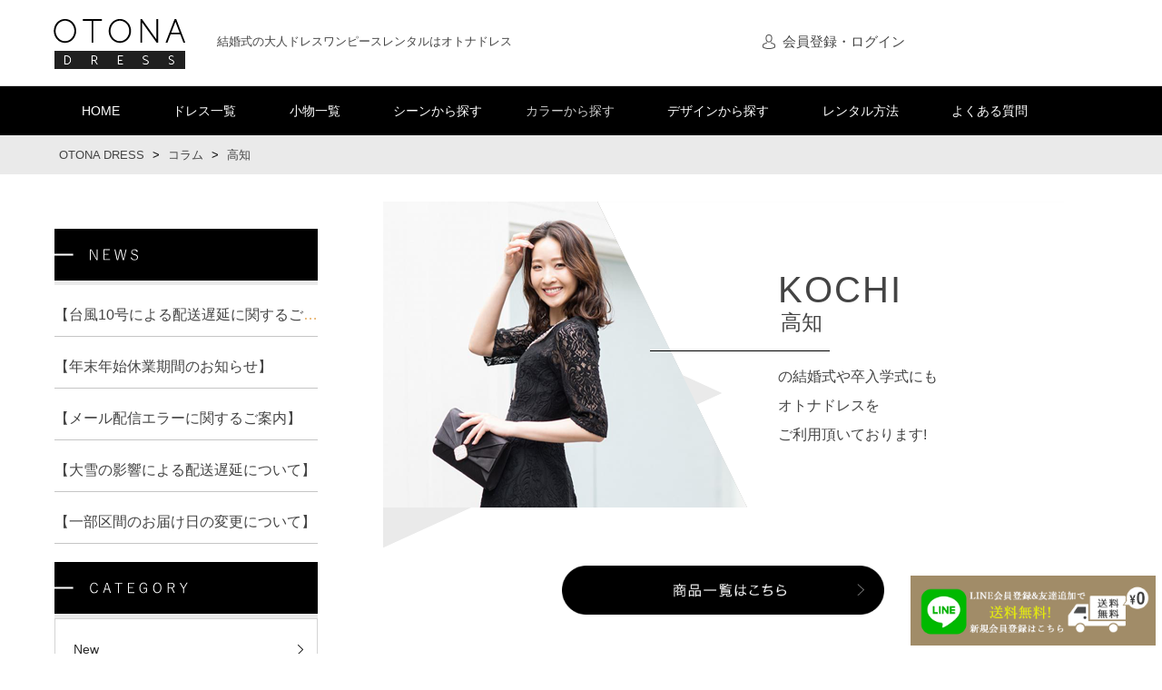

--- FILE ---
content_type: text/html; charset=UTF-8
request_url: https://otona-dress.com/column/area/kochi/
body_size: 185105
content:

<!DOCTYPE html>
	<html lang="ja">

	<head>
	    <meta charset="utf-8">
	    <meta name="viewport" content="width=device-width, user-scalable=no">
	    <meta http-equiv="X-UA-Compatible" content="IE=Edge, chrome=1">
	    <title>高知 の30代・40代向けパーティードレスレンタルはOTONA DRESS</title>
					    <link rel="shortcut icon" href="https://otona-dress.com/column/wp-content/themes/ecco/img/favicon.ico">
	    <link rel="stylesheet" href="https://otona-dress.com/column/wp-content/themes/ecco/css/modal/default.css" type="text/css" media="all">
	    <link rel="stylesheet" href="https://otona-dress.com/column/wp-content/themes/ecco/css/modal/component.css" type="text/css" media="all">
	    <link rel="stylesheet" href="https://otona-dress.com/column/wp-content/themes/ecco/css/modal_custom.css" type="text/css" media="all">
	    <link rel="stylesheet" href="//maxcdn.bootstrapcdn.com/font-awesome/4.2.0/css/font-awesome.min.css">
	    <link rel="stylesheet" href="https://otona-dress.com/column/wp-content/themes/ecco/style.css?ver=210824">
	    <link rel="stylesheet" href="https://otona-dress.com/column/wp-content/themes/ecco/css/photolink.css">
	    <link rel="stylesheet" href="https://otona-dress.com/column/wp-content/themes/ecco/js/slick/slick.css">
	    <link rel="stylesheet" href="https://otona-dress.com/column/wp-content/themes/ecco/js/slick/slick-theme.css">
	    <script type="text/javascript" src="//ajax.googleapis.com/ajax/libs/jquery/1.10.2/jquery.min.js"></script>
	    <script type="text/javascript" src="https://otona-dress.com/column/wp-content/themes/ecco/js/heightLine.min.js"></script>
	    <script type="text/javascript" src="https://otona-dress.com/column/wp-content/themes/ecco/js/jquery.matchHeight.js"></script>
	    <script type="text/javascript" src="https://otona-dress.com/column/wp-content/themes/ecco/js/common.js"></script>
	    <script type="text/javascript" src="https://otona-dress.com/column/wp-content/themes/ecco/js/flexibility.js"></script>
	    <script type="text/javascript" src="https://otona-dress.com/column/wp-content/themes/ecco/js/slick/slick.min.js"></script>
	    <script type="text/javascript" src="https://otona-dress.com/column/wp-content/themes/ecco/js/photolink.js"></script>
	    <script type="text/javascript" src="/js/rss.js"></script>

	    <!--[if lt IE 9]>
<script src="http://html5shim.googlecode.com/svn/trunk/html5.js"></script>
<![endif]-->

	    <!-- Global site tag (gtag.js) - Google Analytics -->
		<script async src="https://www.googletagmanager.com/gtag/js?id=G-1KN9L33Y0H"></script>
	    <script async src="https://www.googletagmanager.com/gtag/js?id=UA-23733008-23"></script>
	    <script>
	    window.dataLayer = window.dataLayer || [];

	    function gtag() {
	        dataLayer.push(arguments);
	    }
	    gtag('js', new Date());

  		gtag('config', 'G-1KN9L33Y0H');
	    gtag('config', 'UA-23733008-23');
	    </script>

	    	    <script>
var ajaxurl = 'https://otona-dress.com/column/wp-admin/admin-ajax.php';
</script>

<!-- This site is optimized with the Yoast SEO plugin v8.3 - https://yoast.com/wordpress/plugins/seo/ -->
<meta name="description" content="高知 で結婚式・二次会・謝恩会などで使用する大人ドレス・ワンピースレンタルをお探しの方、OTONA DRESSをご利用ください。単品6,980円（税込み）、ネットで楽々レンタル！ 高知 のたくさんのお客様にご利用いただいております。"/>
<link rel="canonical" href="https://otona-dress.com/column/area/kochi/" />
<meta property="og:locale" content="ja_JP" />
<meta property="og:type" content="article" />
<meta property="og:title" content="高知 の30代・40代向けパーティードレスレンタルはOTONA DRESS" />
<meta property="og:description" content="高知 で結婚式・二次会・謝恩会などで使用する大人ドレス・ワンピースレンタルをお探しの方、OTONA DRESSをご利用ください。単品6,980円（税込み）、ネットで楽々レンタル！ 高知 のたくさんのお客様にご利用いただいております。" />
<meta property="og:url" content="https://otona-dress.com/column/area/kochi/" />
<meta property="og:site_name" content="30代・40代向けのパーティードレスレンタル　OTONA DRESS" />
<meta name="twitter:card" content="summary_large_image" />
<meta name="twitter:description" content="高知 で結婚式・二次会・謝恩会などで使用する大人ドレス・ワンピースレンタルをお探しの方、OTONA DRESSをご利用ください。単品6,980円（税込み）、ネットで楽々レンタル！ 高知 のたくさんのお客様にご利用いただいております。" />
<meta name="twitter:title" content="高知 の30代・40代向けパーティードレスレンタルはOTONA DRESS" />
<!-- / Yoast SEO plugin. -->

<link rel='dns-prefetch' href='//s.w.org' />
<link rel="alternate" type="application/rss+xml" title="30代・40代向けのパーティードレスレンタル　OTONA DRESS &raquo; 高知 のコメントのフィード" href="https://otona-dress.com/column/area/kochi/feed/" />
		<script type="text/javascript">
			window._wpemojiSettings = {"baseUrl":"https:\/\/s.w.org\/images\/core\/emoji\/2.3\/72x72\/","ext":".png","svgUrl":"https:\/\/s.w.org\/images\/core\/emoji\/2.3\/svg\/","svgExt":".svg","source":{"concatemoji":"https:\/\/otona-dress.com\/column\/wp-includes\/js\/wp-emoji-release.min.js?ver=4.8.27"}};
			!function(t,a,e){var r,i,n,o=a.createElement("canvas"),l=o.getContext&&o.getContext("2d");function c(t){var e=a.createElement("script");e.src=t,e.defer=e.type="text/javascript",a.getElementsByTagName("head")[0].appendChild(e)}for(n=Array("flag","emoji4"),e.supports={everything:!0,everythingExceptFlag:!0},i=0;i<n.length;i++)e.supports[n[i]]=function(t){var e,a=String.fromCharCode;if(!l||!l.fillText)return!1;switch(l.clearRect(0,0,o.width,o.height),l.textBaseline="top",l.font="600 32px Arial",t){case"flag":return(l.fillText(a(55356,56826,55356,56819),0,0),e=o.toDataURL(),l.clearRect(0,0,o.width,o.height),l.fillText(a(55356,56826,8203,55356,56819),0,0),e===o.toDataURL())?!1:(l.clearRect(0,0,o.width,o.height),l.fillText(a(55356,57332,56128,56423,56128,56418,56128,56421,56128,56430,56128,56423,56128,56447),0,0),e=o.toDataURL(),l.clearRect(0,0,o.width,o.height),l.fillText(a(55356,57332,8203,56128,56423,8203,56128,56418,8203,56128,56421,8203,56128,56430,8203,56128,56423,8203,56128,56447),0,0),e!==o.toDataURL());case"emoji4":return l.fillText(a(55358,56794,8205,9794,65039),0,0),e=o.toDataURL(),l.clearRect(0,0,o.width,o.height),l.fillText(a(55358,56794,8203,9794,65039),0,0),e!==o.toDataURL()}return!1}(n[i]),e.supports.everything=e.supports.everything&&e.supports[n[i]],"flag"!==n[i]&&(e.supports.everythingExceptFlag=e.supports.everythingExceptFlag&&e.supports[n[i]]);e.supports.everythingExceptFlag=e.supports.everythingExceptFlag&&!e.supports.flag,e.DOMReady=!1,e.readyCallback=function(){e.DOMReady=!0},e.supports.everything||(r=function(){e.readyCallback()},a.addEventListener?(a.addEventListener("DOMContentLoaded",r,!1),t.addEventListener("load",r,!1)):(t.attachEvent("onload",r),a.attachEvent("onreadystatechange",function(){"complete"===a.readyState&&e.readyCallback()})),(r=e.source||{}).concatemoji?c(r.concatemoji):r.wpemoji&&r.twemoji&&(c(r.twemoji),c(r.wpemoji)))}(window,document,window._wpemojiSettings);
		</script>
		<style type="text/css">
img.wp-smiley,
img.emoji {
	display: inline !important;
	border: none !important;
	box-shadow: none !important;
	height: 1em !important;
	width: 1em !important;
	margin: 0 .07em !important;
	vertical-align: -0.1em !important;
	background: none !important;
	padding: 0 !important;
}
</style>
<link rel='stylesheet' id='wp-pagenavi-css'  href='https://otona-dress.com/column/wp-content/plugins/wp-pagenavi/pagenavi-css.css?ver=2.70' type='text/css' media='all' />
<link rel='https://api.w.org/' href='https://otona-dress.com/column/wp-json/' />
<link rel="EditURI" type="application/rsd+xml" title="RSD" href="https://otona-dress.com/column/xmlrpc.php?rsd" />
<link rel="wlwmanifest" type="application/wlwmanifest+xml" href="https://otona-dress.com/column/wp-includes/wlwmanifest.xml" /> 
<meta name="generator" content="WordPress 4.8.27" />
<link rel='shortlink' href='https://otona-dress.com/column/?p=16408' />
<link rel="alternate" type="application/json+oembed" href="https://otona-dress.com/column/wp-json/oembed/1.0/embed?url=https%3A%2F%2Fotona-dress.com%2Fcolumn%2Farea%2Fkochi%2F" />
<link rel="alternate" type="text/xml+oembed" href="https://otona-dress.com/column/wp-json/oembed/1.0/embed?url=https%3A%2F%2Fotona-dress.com%2Fcolumn%2Farea%2Fkochi%2F&#038;format=xml" />
	</head>

	
	<body id="blogPage" class="areaPage">

	    <!-- ▼Header -->
	    <header>
	        <div class="header_top">
	            <div id="site_top" class="content_box">
	                <div class="header_logo">
	                    <a href="https://otona-dress.com/"><img src="/user_data/packages/partydressstyle/img/otona_common/logo.png" alt="オトナドレス"></a>
	                </div>
	                <!-- <div class="header_h1">
	                    <h1>結婚式の大人ドレスワンピースレンタルはオトナドレス</h1>
	                </div> -->
<div class="header_h1">
    <h1>
		結婚式の大人ドレスワンピースレンタルはオトナドレス
            </h1>
</div>
	                <ul class="header_menu">
	                    <li class="register"><a href="https://otona-dress.com/mypage/">会員登録・ログイン</a></li>
	                    <li class="default_hidden_1"><a href="https://otona-dress.com/mypage/"><img src="/user_data/packages/partydressstyle/img/otona_common/login.png" alt=""></a></li>
	                    <li class="default_hidden_2">
	                        <div id="sp_menu"><img class="menu_btn md-trigger" data-modal="modal-11" src="/user_data/packages/partydressstyle/img/otona_common/svg/menu.svg" alt=""></div>
	                    </li>
	                </ul>
	            </div>
	        </div>
	        <!-- ▲Header -->
	        <!-- ▼Header Menu -->
	        <section id="site_menu">
	            <nav class="content_box clearfix">
	                <ul id="main_menu" class="">
	                    <li><a href="https://otona-dress.com/">HOME</a></li>
	                    <li><a href="https://otona-dress.com/products/list.php?category_id=36">ドレス一覧</a></li>

	                    <li>
	                        <p class="has_sub_menu">小物一覧</p>
	                        <ul class="sub_menu" style="display: none;">
	                            <li><a href="https://otona-dress.com/products/list.php?category_id=49">アウター&amp;ショール</a></li>
	                            <li><a href="https://otona-dress.com/products/list.php?category_id=53">バッグ</a></li>
                                <li><a href="https://otona-dress.com/products/list.php?category_id=109">ベルト</a></li>
                                <li><a href="https://otona-dress.com/products/list.php?category_id=108">ヘアアクセサリー</a></li>
	                            <li><a href="https://otona-dress.com/products/list.php?category_id=52">袱紗(ふくさ)/コサージュ</a></li>
	                            <li><a href="https://otona-dress.com/products/list.php?category_id=50">ファーアイテム</a></li>
	                        </ul>
	                    </li>

	                    <li>
	                        <p class="has_sub_menu">シーンから探す</p>
	                        <ul class="sub_menu" style="display: none;">
	                            <li><a href="https://otona-dress.com/products/list.php?category_id=23">結婚式</a></li>
	                            <li><a href="https://otona-dress.com/products/list.php?category_id=24">披露宴</a></li>
	                            <li><a href="https://otona-dress.com/products/list.php?category_id=25">二次会</a></li>
	                            <li><a href="https://otona-dress.com/products/list.php?category_id=26">謝恩会</a></li>
	                            <li><a href="https://otona-dress.com/products/list.php?category_id=65">同窓会</a></li>
	                            <li><a href="https://otona-dress.com/products/list.php?category_id=27">婚活パーティ</a></li>
	                            <li><a href="https://otona-dress.com/products/list.php?category_id=70">入園式・入学式</a></li>
	                            <li><a href="https://otona-dress.com/products/list.php?category_id=71">卒園式・卒業式</a></li>
	                        </ul>
	                    </li>
	                    <li>
	                        <p class="has_sub_menu active">カラーから探す</p>
	                        <ul class="sub_menu" style="display: none;">
	                            <li><a href="https://otona-dress.com/products/list.php?category_id=61">ネイビー</a></li>
	                            <li><a href="https://otona-dress.com/products/list.php?category_id=57">ブラック</a></li>
	                            <li><a href="https://otona-dress.com/products/list.php?category_id=64">ベージュ・モカ・ブラウン</a></li>
	                            <li><a href="https://otona-dress.com/products/list.php?category_id=58">ピンク・パープル</a></li>
	                            <li><a href="https://otona-dress.com/products/list.php?category_id=66">レッド・ボルドー</a></li>
	                            <li><a href="https://otona-dress.com/products/list.php?category_id=60">ブルー・アイスブルー</a></li>
	                            <li><a href="https://otona-dress.com/products/list.php?category_id=59">グリーン・ミントグリーン</a></li>
	                            <li><a href="https://otona-dress.com/products/list.php?category_id=62">ホワイト</a></li>
	                            <li><a href="https://otona-dress.com/products/list.php?category_id=63">イエロー・オレンジ</a></li>
                                <li><a href="https://otona-dress.com/products/list.php?category_id=103">グレー・グレージュ</a></li>
	                        </ul>
	                    </li>
	                    <li>
	                        <p class="has_sub_menu">デザインから探す</p>
	                        <ul class="sub_menu" style="display: none;">
	                            <li><a href="https://otona-dress.com/products/list.php?category_id=81">セレモニースーツ</a></li>
	                            <li><a href="https://otona-dress.com/products/list.php?category_id=37">パンツドレス</a></li>
	                            <li><a href="https://otona-dress.com/products/list.php?category_id=44">レース</a></li>
	                            <li><a href="https://otona-dress.com/products/list.php?category_id=38">マタニティ</a></li>
	                            <li><a href="https://otona-dress.com/products/list.php?category_id=45">袖あり</a></li>
	                            <li><a href="https://otona-dress.com/products/list.php?category_id=72">袖なし</a></li>
	                            <li><a href="https://otona-dress.com/products/list.php?category_id=77">春におすすめ</a></li>
	                            <li><a href="https://otona-dress.com/products/list.php?category_id=78">夏におすすめ</a></li>
	                            <li><a href="https://otona-dress.com/products/list.php?category_id=79">秋におすすめ</a></li>
	                            <li><a href="https://otona-dress.com/products/list.php?category_id=80">冬におすすめ</a></li>
	                        </ul>
	                    </li>
	                    <li><a href="https://otona-dress.com/howto/">レンタル方法</a></li>
	                    <li><a href="https://otona-dress.com/column/faq/">よくある質問</a></li>
	                </ul>
	            </nav>
	        </section>
	        <!-- ▲Header Menu -->
	        <!-- ▼Breadcrumb Navigation -->
	        <div class="panArea">
	            <div class="inner">
	                <div class="sysItemCategoryPankuzu">
	                    <span><a href="https://otona-dress.com/">OTONA DRESS</a></span> &gt; <span><a href="https://otona-dress.com/column/">コラム</a></span> &gt; <span>高知</span>
	                </div>
	            </div>
	            <!--/.inner-->
	        </div>
	        <!-- ▲Breadcrumb Navigation -->
	    </header>

	    <div id="content" class="clearfix">
	        <section id="main">    <span style="display:none">ここはエリアページではありません。</span>

        
        <article id="area">
            <div id="area_page">
                <section id="main_banner">
                    <img class="bg" src="https://otona-dress.com/column/wp-content/themes/ecco/img/area/banner_01.png" alt="">
                    <div class="details">
                        <h2>kochi</h2>
                        <h3>高知</h3>
                        <h4>の結婚式や卒入学式にも<br>オトナドレスを<br>ご利用頂いております!</h4>
                    </div>
                </section>

                
                
                
                                
                <div class="sp_content">
                    <div class="ichiran btns">
                        <div class="btn"><a href="https://otona-dress.com/products/list.php?category_id=36"><img src="https://otona-dress.com/column/wp-content/themes/ecco/img/area/btn_area_01.png" alt="商品一覧はこちら"></a></div>
                    </div>

                <div class="blog_3">
                    <div class="bg_stripe" style="padding: 26px 20px;margin: 50px 80px 0;">
                        <div class="mokuji_wrap">
                            <strong class="mokuji_title" style="padding-top: 30px;">CONTENTS</strong>
                            <a href="#area_popular_ranking" class="mokuji_1"><strong class="mokuji_midasi mokuji_midasi1">高知で人気のフォーマルドレス</strong></a><br>
                            <a href="#area_suggest_ranking_1" class="mokuji_6"><strong class="mokuji_midasi mokuji_midasi2">季節別おすすめパーティドレス</strong></a><br>
                            <a href="#area_suggest_ranking_1" class="mokuji_komidasi mokuji_7"><span>2-1. </span>季節別おすすめパーティドレス（春・夏）</a><br>
                            <a href="#area_suggest_ranking_2" class="mokuji_komidasi mokuji_8"><span>2-2. </span>季節別おすすめパーティドレス（秋・冬）</a><br>
                            <a href="#area_suggest_ranking_3" class="mokuji_11"><strong class="mokuji_midasi mokuji_midasi3">【年代別】おすすめパーティドレス</strong></a><br>
                            <a href="#area_suggest_ranking_3" class="mokuji_komidasi mokuji_10"><span>3-1. </span>30代におすすめパーティドレス</a><br>
                            <a href="#area_suggest_ranking_4" class="mokuji_komidasi mokuji_11"><span>3-2. </span>40代におすすめパーティドレス</a><br>
                            <a href="#area_suggest_ranking_5" class="mokuji_komidasi mokuji_12"><span>3-3. </span>50代におすすめパーティドレス</a><br>
                            <a href="#area_popular_ranking_2" class="mokuji_14"><strong class="mokuji_midasi mokuji_midasi4">【シーン別】おすすめパーティドレス</strong></a><br>
                            <a href="#area_popular_ranking_2" class="mokuji_komidasi mokuji_10"><span>4-1. </span>結婚式におすすめの会場とパーティードレス</a><br>
                            <a href="#area_popular_ranking_3" class="mokuji_komidasi mokuji_11"><span>4-2. </span>謝恩会におすすめの会場とパーティードレス</a><br>
                            <a href="#area_popular_ranking_4" class="mokuji_komidasi mokuji_13"><span>4-3. </span>同窓会におすすめの 会場とパーティードレス</a><br>
                            <a href="#area_popular_ranking_5" class="mokuji_komidasi mokuji_14"><span>4-4. </span>入学式・卒業式におすすめの会場とパーティードレス</a><br>
                        </div>
                    </div>
                </div>
                <style>
                @media screen and (max-width: 900px) {
                    .blog_3 .bg_stripe {
                        margin: 50px 20px!important;
                    }
                }
                </style>


						
                                            <section id="area_popular_ranking" class="area_ranking">
                            <h3><span>高知で人気のフォーマルドレス</span></h3>
                            <div class="inner-box clearfix">
                                                                    <div class="item heightline-ranking">
                                        <p class="img">
                                                                                            <a href="https://otona-dress.com/products/detail.php?product_id=381">
                                                                                                <img src="https://otona-dress.com/column/wp-content/uploads/2021/12/09221738_5f69b81775c83-1.jpg" alt="">
                                                                                                </a>
                                                                                    </p>
                                                                                    <p class="price-01"><span class="price"><td align="center">【単品】6,980円<br>【3点】8,980円</td></span></p>
                                                                            </div><!-- /item -->
                                                                    <div class="item heightline-ranking">
                                        <p class="img">
                                                                                            <a href="https://otona-dress.com/products/detail.php?product_id=695">
                                                                                                <img src="https://otona-dress.com/column/wp-content/uploads/2022/01/1-5.jpg" alt="">
                                                                                                </a>
                                                                                    </p>
                                                                                    <p class="price-01"><span class="price"><td align="center">【単品】6,980円<br>【3点】8,980円</td></span></p>
                                                                            </div><!-- /item -->
                                                                    <div class="item heightline-ranking">
                                        <p class="img">
                                                                                            <a href="https://otona-dress.com/products/detail.php?product_id=167">
                                                                                                <img src="https://otona-dress.com/column/wp-content/uploads/2021/12/07101401_5f07f62481a84-4.jpg" alt="">
                                                                                                </a>
                                                                                    </p>
                                                                                    <p class="price-01"><span class="price"><td align="center">【単品】6,980円<br>【3点】8,980円</td></span></p>
                                                                            </div><!-- /item -->
                                                                    <div class="item heightline-ranking">
                                        <p class="img">
                                                                                            <a href="https://otona-dress.com/products/detail.php?product_id=293">
                                                                                                <img src="https://otona-dress.com/column/wp-content/uploads/2021/12/06271315_5ef6c7e9cd2c4-4.jpg" alt="">
                                                                                                </a>
                                                                                    </p>
                                                                                    <p class="price-01"><span class="price"><td align="center">【単品】6,980円<br>【3点】8,980円</td></span></p>
                                                                            </div><!-- /item -->
                                                                    <div class="item heightline-ranking">
                                        <p class="img">
                                                                                            <a href="https://otona-dress.com/products/detail.php?product_id=175">
                                                                                                <img src="https://otona-dress.com/column/wp-content/uploads/2021/12/06261551_5ef59af25ad98-3.jpg" alt="">
                                                                                                </a>
                                                                                    </p>
                                                                                    <p class="price-01"><span class="price"><td align="center">【単品】6,980円<br>【3点】8,980円</td></span></p>
                                                                            </div><!-- /item -->
                                                                    <div class="item heightline-ranking">
                                        <p class="img">
                                                                                            <a href="https://otona-dress.com/products/detail.php?product_id=90">
                                                                                                <img src="https://otona-dress.com/column/wp-content/uploads/2021/12/08181318_5f3b56a96388d.jpg" alt="">
                                                                                                </a>
                                                                                    </p>
                                                                                    <p class="price-01"><span class="price"><td align="center">【単品】6,980円<br>【3点】8,980円</td></span></p>
                                                                            </div><!-- /item -->
                                							
								                                    <div class="party_contents">
                                        <!-- <h4 class="party_title">エリアで人気の フォーマルドレス</h4> -->
                                        <p><div class="alnL">美しい四万十川で有名な高知県。川だけでなく、海も透明度が高く、豊かな自然を堪能できます。また日本全国の中でも、日照時間が長いと言われており、暖かな気候であることから、ドレスも色味のものが人気です。</div></p>
                                    </div>
								                            </div>
                        </section>
                    
                                            <section id="area_suggest_ranking_1" class="area_ranking">
                            <h3><span>季節別おすすめパーティドレス（春・夏）</span></h3>
                            <div class="inner-box clearfix">
                                                                    <div class="item heightline-ranking">
                                        <p class="img">
                                                                                            <a href="https://otona-dress.com/products/detail.php?product_id=301">
                                                                                                <img src="https://otona-dress.com/column/wp-content/uploads/2021/12/08111956_5f3279786e556-4.jpg" alt="">
                                                                                                </a>
                                                                                    </p>
                                                                                    <p class="price-01"><span class="price"><td align="center">【単品】6,980円<br>【3点】8,980円<br>【4点】9,980円</td></span></p>
                                                                            </div><!-- /item -->
                                                                    <div class="item heightline-ranking">
                                        <p class="img">
                                                                                            <a href="https://otona-dress.com/products/detail.php?product_id=543">
                                                                                                <img src="https://otona-dress.com/column/wp-content/uploads/2021/12/12101915_61b328c258340-2.jpg" alt="">
                                                                                                </a>
                                                                                    </p>
                                                                                    <p class="price-01"><span class="price"><td align="center">【単品】6,980円<br>【3点】8,980円</td></span></p>
                                                                            </div><!-- /item -->
                                                                    <div class="item heightline-ranking">
                                        <p class="img">
                                                                                            <a href="https://otona-dress.com/products/detail.php?product_id=425">
                                                                                                <img src="https://otona-dress.com/column/wp-content/uploads/2021/12/12241931_5fe46e074d7b5-3.jpg" alt="">
                                                                                                </a>
                                                                                    </p>
                                                                                    <p class="price-01"><span class="price"><td align="center">【単品】6,980円<br>【3点】8,980円<br>【4点】9,980円</td></span></p>
                                                                            </div><!-- /item -->
                                                                <div class="btns area_recom_btn txt">
                                    <div class="btn btn-02"><a href="https://otona-dress.com/products/list.php?category_id=78">季節別おすすめパーティドレス(春・夏)</a></div>
                                </div>
								                                    <div class="party_contents">
                                        <!-- <h4 class="party_title">季節別おすすめ パーティドレス（春・夏）</h4> -->
                                        <p><div class="alnL">高知の美しい自然を彷彿とさせるようなアイスブルーやミントグリーンのドレスはいかがでしょう？顔を明るく見せてくれる上、さわやかで清潔感のある印象を与えることができます。夏は冷房が効きすぎていることもあるので、さらっと羽織れるショールを用意するとよいでしょう。</div></p>
                                    </div>
								                            </div>
                        </section>

                    
                                            <section id="area_suggest_ranking_2" class="area_ranking">
                            <h3><span>季節別おすすめパーティドレス（秋・冬）</span></h3>
                            <div class="inner-box clearfix">
                                                                    <div class="item heightline-ranking">
                                        <p class="img">
                                                                                            <a href="https://otona-dress.com/products/detail.php?product_id=512">
                                                                                                <img src="https://otona-dress.com/column/wp-content/uploads/2021/12/12192151_5fddf75448e0f-4.jpg" alt="">
                                                                                                </a>
                                                                                    </p>
                                                                                    <p class="price-01"><span class="price"><td align="center">【単品】6,980円<br>【3点】8,980円</td></span></p>
                                                                            </div><!-- /item -->
                                                                    <div class="item heightline-ranking">
                                        <p class="img">
                                                                                            <a href="https://otona-dress.com/products/detail.php?product_id=569">
                                                                                                <img src="https://otona-dress.com/column/wp-content/uploads/2022/01/2-5.jpg" alt="">
                                                                                                </a>
                                                                                    </p>
                                                                                    <p class="price-01"><span class="price"><td align="center">【単品】6,980円<br>【3点】8,980円<br>【4点】9,980円</td></span></p>
                                                                            </div><!-- /item -->
                                                                    <div class="item heightline-ranking">
                                        <p class="img">
                                                                                            <a href="https://otona-dress.com/products/detail.php?product_id=551">
                                                                                                <img src="https://otona-dress.com/column/wp-content/uploads/2021/12/12111251_61b42042a8364-4.jpg" alt="">
                                                                                                </a>
                                                                                    </p>
                                                                                    <p class="price-01"><span class="price"><td align="center">【単品】6,980円<br>【3点】8,980円</td></span></p>
                                                                            </div><!-- /item -->
                                                                <div class="btns area_recom_btn txt">
                                    <div class="btn btn-02"><a href="https://otona-dress.com/products/list.php?category_id=79">季節別おすすめパーティドレス(秋・冬)</a></div>
                                </div>
								                                    <div class="party_contents">
                                        <!-- <h4 class="party_title">季節別おすすめ パーティドレス（秋・冬）</h4> -->
                                        <p><div class="alnL">昼間は比較的暖かいですが、朝晩は冷え込むので、寒さ対策を忘れずに。さっと羽織れるボレロを用意しておけば、寒い時にも安心。ボレロは、ドレスの色味と変えるのがお勧めです。ドレスが濃い色味なら、ボレロは薄い色味にしましょう。</div></p>
                                    </div>
								                            </div>
                        </section>
                    
                                            <section id="area_suggest_ranking_3" class="area_ranking">
                            <h3><span>30代におすすめパーティドレス</span></h3>
                            <div class="inner-box clearfix">
                                                                    <div class="item heightline-ranking">
                                        <p class="img">
                                                                                            <a href="https://otona-dress.com/products/detail.php?product_id=780">
                                                                                                <img src="https://otona-dress.com/column/wp-content/uploads/2022/01/5-5.jpg" alt="">
                                                                                                </a>
                                                                                    </p>
                                                                                    <p class="price-01"><span class="price"><td align="center">【単品】6,980円<br>【3点】8,980円</td></span></p>
                                                                            </div><!-- /item -->
                                                                    <div class="item heightline-ranking">
                                        <p class="img">
                                                                                            <a href="https://otona-dress.com/products/detail.php?product_id=120">
                                                                                                <img src="https://otona-dress.com/column/wp-content/uploads/2022/01/6-5.jpg" alt="">
                                                                                                </a>
                                                                                    </p>
                                                                                    <p class="price-01"><span class="price"><td align="center">【単品】6,980円<br>【3点】8,980円</td></span></p>
                                                                            </div><!-- /item -->
                                                                    <div class="item heightline-ranking">
                                        <p class="img">
                                                                                            <a href="https://otona-dress.com/products/detail.php?product_id=307">
                                                                                                <img src="https://otona-dress.com/column/wp-content/uploads/2022/01/7-5.jpg" alt="">
                                                                                                </a>
                                                                                    </p>
                                                                                    <p class="price-01"><span class="price"><td align="center">【単品】6,980円<br>【3点】8,980円<br>【4点】9,980円</td></span></p>
                                                                            </div><!-- /item -->
                                                                <div class="btns area_recom_btn txt">
                                    <div class="btn btn-02"><a href="https://otona-dress.com/products/list.php?category_id=55">30代におすすめパーティドレス</a></div>
                                </div>
								                                    <div class="party_contents">
                                        <!-- <h4 class="party_title">30代におすすめパーティードレス</h4> -->
                                        <p><div class="alnL">フィッシュテールデザインは、気になる足も綺麗に見せてくれる30代女性におすすめのデザイン！フィッシュテールデザインだけでなく、高めのウエストマークは全体的なシルエットをすっきりとした印象に見せてくれるので、大人らしい綺麗目コーディネートに仕上がります♪</div></p>
                                    </div>
								                            </div>
                        </section>
                    
                                            <section id="area_suggest_ranking_4" class="area_ranking">
                            <h3><span>40代におすすめパーティドレス</span></h3>
                            <div class="inner-box clearfix">
                                                                    <div class="item heightline-ranking">
                                        <p class="img">
                                                                                            <a href="https://otona-dress.com/products/detail.php?product_id=321">
                                                                                                <img src="https://otona-dress.com/column/wp-content/uploads/2022/01/8-5.jpg" alt="">
                                                                                                </a>
                                                                                    </p>
                                                                                    <p class="price-01"><span class="price"><td align="center">【単品】6,980円<br>【3点】8,980円</td></span></p>
                                                                            </div><!-- /item -->
                                                                    <div class="item heightline-ranking">
                                        <p class="img">
                                                                                            <a href="https://otona-dress.com/products/detail.php?product_id=700">
                                                                                                <img src="https://otona-dress.com/column/wp-content/uploads/2022/01/9-5.jpg" alt="">
                                                                                                </a>
                                                                                    </p>
                                                                                    <p class="price-01"><span class="price"><td align="center">【単品】6,980円<br>【3点】8,980円</td></span></p>
                                                                            </div><!-- /item -->
                                                                    <div class="item heightline-ranking">
                                        <p class="img">
                                                                                            <a href="https://otona-dress.com/products/detail.php?product_id=619">
                                                                                                <img src="https://otona-dress.com/column/wp-content/uploads/2022/01/10-5.jpg" alt="">
                                                                                                </a>
                                                                                    </p>
                                                                                    <p class="price-01"><span class="price"><td align="center">【単品】6,980円<br>【3点】8,980円</td></span></p>
                                                                            </div><!-- /item -->
                                                                <div class="btns area_recom_btn txt">
                                    <div class="btn btn-02"><a href="https://otona-dress.com/products/list.php?category_id=75">40代におすすめパーティドレス</a></div>
                                </div>
								                                    <div class="party_contents">
                                        <!-- <h4 class="party_title">40代におすすめパーティードレス</h4> -->
                                        <p><div class="alnL">体型カバーができるゆとりのあるシルエットドレスもおすすめですが、やはり綺麗に着こなすには、体のラインに沿ったデザインが◎マーメイドドレスでも、ピッタリしすぎず、少しゆとりのあるサイズ感であれば着用もしやすく、綺麗なラインを演出してくれます！</div></p>
                                    </div>
								                            </div>
                        </section>
                    
                                            <section id="area_suggest_ranking_5" class="area_ranking">
                            <h3><span>50代におすすめパーティドレス</span></h3>
                            <div class="inner-box clearfix">
                                                                    <div class="item heightline-ranking">
                                        <p class="img">
                                                                                            <a href="https://otona-dress.com/products/detail.php?product_id=788">
                                                                                                <img src="https://otona-dress.com/column/wp-content/uploads/2022/01/11-5.jpg" alt="">
                                                                                                </a>
                                                                                    </p>
                                                                                    <p class="price-01"><span class="price"><td align="center">【単品】6,980円<br>【3点】8,980円</td></span></p>
                                                                            </div><!-- /item -->
                                                                    <div class="item heightline-ranking">
                                        <p class="img">
                                                                                            <a href="https://otona-dress.com/products/detail.php?product_id=561">
                                                                                                <img src="https://otona-dress.com/column/wp-content/uploads/2022/01/12-4.jpg" alt="">
                                                                                                </a>
                                                                                    </p>
                                                                                    <p class="price-01"><span class="price"><td align="center">【単品】6,980円<br>【3点】8,980円</td></span></p>
                                                                            </div><!-- /item -->
                                                                    <div class="item heightline-ranking">
                                        <p class="img">
                                                                                            <a href="https://otona-dress.com/products/detail.php?product_id=363">
                                                                                                <img src="https://otona-dress.com/column/wp-content/uploads/2022/01/13-4.jpg" alt="">
                                                                                                </a>
                                                                                    </p>
                                                                                    <p class="price-01"><span class="price"><td align="center">【単品】6,980円<br>【3点】8,980円</td></span></p>
                                                                            </div><!-- /item -->
                                                                <div class="btns area_recom_btn txt">
                                    <div class="btn btn-02"><a href="https://otona-dress.com/products/list.php?category_id=102">50代におすすめパーティドレス</a></div>
                                </div>
								                                    <div class="party_contents">
                                        <!-- <h4 class="party_title">50代におすすめパーティードレス</h4> -->
                                        <p><div class="alnL">パーソナルカラーごとに選ぶのもおすすめ◎同じように見えるブラックの色味でも、明るめに感じるブラックや暗めに感じるブラックで与える印象は変わってきます！また同じブラックドレスでもイエベの方はベージュ系のお色味で小物を合わせてみたり、ブルベの方はシルバーやグレーのお色味で合わせることで、ご自身にあったコーディネートになります！</div></p>
                                    </div>
								                            </div>
                        </section>
                    
															<section id="area_popular_ranking_2" class="area_ranking_1">
						
                            <h3><span>結婚式におすすめの 会場とパーティードレス</span></h3>
							<div class="mt40">
							<figure>
								<img src="https://otona-dress.com/column/wp-content/uploads/2022/01/1989883_s.jpg" alt="" />
								<p><b>おすすめの会場：ララシャンス迎賓館高知</b></p>
							</figure>
							</div>
							<p style="margin: 10px 12px 30px 12px;">結婚式には、高知最大級のチャペルのあるララシャンス迎賓館高知はいかがでしょうか。祭壇奥の大きな窓からは、滝の水しぶきをみることができ、透き通る美しい水で有名な高知にピッタリな式場といえるでしょう。ドレスは白亜のハウスウェディングに映えるよう、ビタミンカラーをチョイスするのがオススメ！淡いイエローやグリーンのドレスなら、光の差し込む会場でも、明るく発色します。顔色も明るく見せてくれ、ぱっと目を引く色なので、写真映えもしますよ。</p>
							<div class="dress-list">
															</div> 
						</section> 
														
                    						<section id="area_suggest_ranking_6" class="area_ranking">
                            <div class="party_contents"><h4 class="party_title">結婚式におすすめのパーティドレス</h4></div>
							
                            <div class="inner-box clearfix">
                                                                    <div class="item heightline-ranking">
                                        <p class="img">
                                                                                            <a href="https://otona-dress.com/products/detail.php?product_id=307">
                                                                                                <img src="https://otona-dress.com/column/wp-content/uploads/2021/12/09091309_5f5855883ac58-3.jpg" alt="">
                                                                                                </a>
                                                                                    </p>
                                                                                    <p class="price-01"><span class="price"><td align="center">【単品】6,980円<br>【3点】8,980円<br>【4点】9,980円</td></span></p>
                                                                            </div><!-- /item -->
                                                                    <div class="item heightline-ranking">
                                        <p class="img">
                                                                                            <a href="https://otona-dress.com/products/detail.php?product_id=561">
                                                                                                <img src="https://otona-dress.com/column/wp-content/uploads/2021/12/12111702_61b45b2f6cb7f-4.jpg" alt="">
                                                                                                </a>
                                                                                    </p>
                                                                                    <p class="price-01"><span class="price"><td align="center">【単品】6,980円<br>【3点】8,980円</td></span></p>
                                                                            </div><!-- /item -->
                                                                    <div class="item heightline-ranking">
                                        <p class="img">
                                                                                            <a href="https://otona-dress.com/products/detail.php?product_id=112">
                                                                                                <img src="https://otona-dress.com/column/wp-content/uploads/2021/12/06251941_5ef47f4d96c7b-3.jpg" alt="">
                                                                                                </a>
                                                                                    </p>
                                                                                    <p class="price-01"><span class="price"><td align="center">【単品】6,980円<br>【3点】8,980円</td></span></p>
                                                                            </div><!-- /item -->
                                                                <div class="btns area_recom_btn txt">
                                    <div class="btn btn-02"><a href="https://otona-dress.com/products/list.php?category_id=23">結婚式におすすめのパーティドレス</a></div>
                                </div>
								                            </div>
                        </section>
                    
															<section id="area_popular_ranking_3" class="area_ranking_1">
						
                            <h3><span>謝恩会におすすめの 会場とパーティードレス</span></h3>
							<div class="mt40">
							<figure>
								<img src="https://otona-dress.com/column/wp-content/uploads/2022/01/1559366_m.jpg" alt="" />
								<p><b>おすすめの会場：ザクラウンパレス新阪急高知</b></p>
							</figure>
							</div>
							<p style="margin: 10px 12px 30px 12px;">謝恩会には、『ザクラウンパレス新阪急高知』がお勧めです。高知市の中心部にあり、アクセスもよく、質の高いサービスにきっと満足できるはず。高知の3月は暖かいので、ドレスも春らしいピンクを選んでみては？淡いピンクであれば、春の木漏れ日のような柔らかい雰囲気を出すことができます。恩師への感謝の気持ちを伝える謝恩会にはピッタリと言えるでしょう。ドレスが淡い色なので、羽織物は黒などの濃い色を選ぶと、引き締まった印象になるので、オススメですよ。</p>
							<div class="dress-list">
															</div> 
						</section> 
									
                                            <section id="area_suggest_ranking_7" class="area_ranking">
                            <div class="party_contents"><h4 class="party_title">謝恩会におすすめのパーティドレス</h4></div>
                            <div class="inner-box clearfix">
                                                                    <div class="item heightline-ranking">
                                        <p class="img">
                                                                                            <a href="https://otona-dress.com/products/detail.php?product_id=786">
                                                                                                <img src="https://otona-dress.com/column/wp-content/uploads/2022/01/3-5.jpg" alt="">
                                                                                                </a>
                                                                                    </p>
                                                                                    <p class="price-01"><span class="price"><td align="center">【単品】6,980円<br>【3点】8,980円</td></span></p>
                                                                            </div><!-- /item -->
                                                                    <div class="item heightline-ranking">
                                        <p class="img">
                                                                                            <a href="https://otona-dress.com/products/detail.php?product_id=492">
                                                                                                <img src="https://otona-dress.com/column/wp-content/uploads/2021/12/12211858_5fe071b4575b1-5.jpg" alt="">
                                                                                                </a>
                                                                                    </p>
                                                                                    <p class="price-01"><span class="price"><td align="center">【単品】6,980円<br>【3点】8,980円</td></span></p>
                                                                            </div><!-- /item -->
                                                                    <div class="item heightline-ranking">
                                        <p class="img">
                                                                                            <a href="https://otona-dress.com/products/detail.php?product_id=418">
                                                                                                <img src="https://otona-dress.com/column/wp-content/uploads/2021/12/12241514_5fe431c16dca1-1.jpg" alt="">
                                                                                                </a>
                                                                                    </p>
                                                                                    <p class="price-01"><span class="price"><td align="center">【単品】6,980円<br>【3点】8,980円</td></span></p>
                                                                            </div><!-- /item -->
                                                                <div class="btns area_recom_btn txt">
                                    <div class="btn btn-02"><a href="https://otona-dress.com/products/list.php?category_id=26">謝恩会におすすめのパーティドレス</a></div>
                                </div>
								                            </div>
                        </section>
                    
															<section id="area_popular_ranking_4" class="area_ranking_1">
						
                            <h3><span>同窓会におすすめの 会場とパーティードレス</span></h3>
							<div class="mt40">
							<figure>
								<img src="https://otona-dress.com/column/wp-content/uploads/2022/01/22317430_s.jpg" alt="" />
								<p><b>おすすめの会場：城西館</b></p>
							</figure>
							</div>
							<p style="margin: 10px 12px 30px 12px;">同窓会には、高知の老舗旅館『城西館』を選んでみては？創業明治七年の老舗で、高いサービスには定評があります。高知の四季が堪能できる食事に、懐かしい仲間との会話もきっと弾むことでしょう。ドレスは、老舗旅館でも浮かず、重くなりすぎないネイビーをチョイスしてはいかがでしょう。袖がフリルやレースになったものを野暮ったくなりません。アクセサリーやバッグは、白やベージュを選ぶと、アクセントになりますよ。</p>
							<div class="dress-list">
															</div> 
						</section> 
									
                                            <section id="area_suggest_ranking_8" class="area_ranking">
                            <div class="party_contents"><h4 class="party_title">同窓会におすすめのパーティドレス</h4></div>
                            <div class="inner-box clearfix">
                                                                    <div class="item heightline-ranking">
                                        <p class="img">
                                                                                            <a href="https://otona-dress.com/products/detail.php?product_id=796">
                                                                                                <img src="https://otona-dress.com/column/wp-content/uploads/2022/01/4-5.jpg" alt="">
                                                                                                </a>
                                                                                    </p>
                                                                                    <p class="price-01"><span class="price"><td align="center">【単品】6,980円<br>【3点】8,980円</td></span></p>
                                                                            </div><!-- /item -->
                                                                    <div class="item heightline-ranking">
                                        <p class="img">
                                                                                            <a href="https://otona-dress.com/products/detail.php?product_id=180">
                                                                                                <img src="https://otona-dress.com/column/wp-content/uploads/2021/12/06271220_5ef6baea85e91-3.jpg" alt="">
                                                                                                </a>
                                                                                    </p>
                                                                                    <p class="price-01"><span class="price"><td align="center">【単品】6,980円<br>【3点】8,980円<br>【4点】9,980円</td></span></p>
                                                                            </div><!-- /item -->
                                                                    <div class="item heightline-ranking">
                                        <p class="img">
                                                                                            <a href="https://otona-dress.com/products/detail.php?product_id=371">
                                                                                                <img src="https://otona-dress.com/column/wp-content/uploads/2021/12/08181158_5f3b43ec8ccc0-1.jpg" alt="">
                                                                                                </a>
                                                                                    </p>
                                                                                    <p class="price-01"><span class="price"><td align="center">【単品】6,980円<br>【3点】8,980円</td></span></p>
                                                                            </div><!-- /item -->
                                                                <div class="btns area_recom_btn txt">
                                    <div class="btn btn-02"><a href="https://otona-dress.com/products/list.php?category_id=65">同窓会におすすめのパーティドレス</a></div>
                                </div>
								                            </div>
                        </section>
                    
															<section id="area_popular_ranking_5" class="area_ranking_1">
						
                            <h3><span>入学式・卒業式におすすめの 会場とパーティードレス</span></h3>
							<div class="mt40">
							<figure>
								<img src="https://otona-dress.com/column/wp-content/uploads/2022/01/3151300_s.jpg" alt="" />
								<p><b>おすすめの会場：ホテル日航高知旭ロイヤル</b></p>
							</figure>
							</div>
							<p style="margin: 10px 12px 30px 12px;">入学式・卒業式には、『ホテル日航高知旭ロイヤル』はいかがでしょう？四国最大級のホテルで、22階のレストラン＆バー「エンジェルビュー」からは、市街地を一望できます。夜なら美しい夜景がお祝い事に彩りを添えてくれることでしょう。また、宴会場も大小兼ね備えているので、パーティーのサイズに合わせて、選ぶことができます。ドレスは、セミフォーマルのものを選びましょう。透け感のあるものは避けた方が無難です。ネイビーや黒のワンピースにジャケットを合わせると、きちんと感が出ますよ。</p>
							<div class="dress-list">
															</div> 
						</section> 
									
                                            <section id="area_suggest_ranking_9" class="area_ranking">
                            <div class="party_contents"><h4 class="party_title">入学式・卒業式におすすめのパーティドレス</h4></div>
                            <div class="inner-box clearfix">
                                                                    <div class="item heightline-ranking">
                                        <p class="img">
                                                                                            <a href="https://otona-dress.com/products/detail.php?product_id=466">
                                                                                                <img src="https://otona-dress.com/column/wp-content/uploads/2021/12/12221218_5fe1657258ea8-1.jpg" alt="">
                                                                                                </a>
                                                                                    </p>
                                                                                    <p class="price-01"><span class="price"><td align="center">【単品】7,980円<br>【3点】9,980円</td></span></p>
                                                                            </div><!-- /item -->
                                                                    <div class="item heightline-ranking">
                                        <p class="img">
                                                                                            <a href="https://otona-dress.com/products/detail.php?product_id=475">
                                                                                                <img src="https://otona-dress.com/column/wp-content/uploads/2022/01/12221250_5fe16d18d65a7.jpg" alt="">
                                                                                                </a>
                                                                                    </p>
                                                                                    <p class="price-01"><span class="price"><td align="center">【単品】7,980円<br>【3点】9,980円</td></span></p>
                                                                            </div><!-- /item -->
                                                                    <div class="item heightline-ranking">
                                        <p class="img">
                                                                                            <a href="https://otona-dress.com/products/detail.php?product_id=458">
                                                                                                <img src="https://otona-dress.com/column/wp-content/uploads/2021/12/12221231_5fe1687452001-4.jpg" alt="">
                                                                                                </a>
                                                                                    </p>
                                                                                    <p class="price-01"><span class="price"><td align="center">【単品】7,980円<br>【3点】9,980円</td></span></p>
                                                                            </div><!-- /item -->
                                                                <div class="btns area_recom_btn txt">
                                    <div class="btn btn-02"><a href="https://otona-dress.com/products/list.php?category_id=70">入学式・卒業式におすすめのパーティドレス</a></div>
                                </div>
								                            </div>
                            <!-- <div class="btns">
                                <div class="btn"><a href="https://otona-dress.com/products/list.php?category_id=36"><img src="https://otona-dress.com/column/wp-content/themes/ecco/img/area/btn_area_01.png" alt="商品一覧はこちら"></a></div>
                            </div> -->
                        </section>
                    
                </div>

				
                <section id="voice_banner">
                    <img class="bg" src="https://otona-dress.com/column/wp-content/themes/ecco/img/area/banner_02.png" alt="">
                    <div class="details">
                        <div class="bubble">
                            <img src="https://otona-dress.com/column/wp-content/themes/ecco/img/area/banner_03.png" alt="">
                        </div>
                                                    <p class="text">2026年1月現在、高知のお客様に<br><span>918</span>件ご利用頂いております！</p>
                                            </div>

                </section>

                <div class="btns area_recom_btn">
                    <div class="btn"><a href="https://otona-dress.com/products/list.php?category_id=36"><img src="https://otona-dress.com/column/wp-content/themes/ecco/img/area/btn_area_01.png" alt="商品一覧はこちら"></a></div>
                </div>

                
                    <section id="voice">
                        <div class="sp_content">
                            <h3><span>過去にご利用頂いたお客様の声</span></h3>
                            <div class="">
                                <div class="clearfix voiceslider slick_voiceslider">
                                    
                                        <div class="slider_page">
                                            <a href="https://otona-dress.com/column/voice/voice-38024/">
                                                                                                <!-- <img class="photo" src="https://otona-dress.com/column/wp-content/uploads/2025/09/MX-5150FN_20250926_124418_page-0004.jpg" alt=""> -->
                                                <p class="ttl">9月14日　結婚式ご利用　高知県・高知市エリア｜H1-402NA-M（単品）</p>
                                                                                            </a>
                                        </div>
                                    
                                        <div class="slider_page">
                                            <a href="https://otona-dress.com/column/voice/voice-37614/">
                                                                                                <!-- <img class="photo" src="https://otona-dress.com/column/wp-content/uploads/2025/09/MX-5150FN_20250828_190316_page-0009.jpg" alt=""> -->
                                                <p class="ttl">8月17日　結婚式ご利用　高知エリア｜CR1-374GR-XL（ドレス単品）</p>
                                                                                                    <p class="text">胸下のゴムだけだったので着やすく、切りかえしでおなかが目...
</p>
                                                                                            </a>
                                        </div>
                                    
                                        <div class="slider_page">
                                            <a href="https://otona-dress.com/column/voice/voice-37171/">
                                                                                                <!-- <img class="photo" src="https://otona-dress.com/column/wp-content/uploads/2025/08/MX-5150FN_20250809_160936_page-0003.jpg" alt=""> -->
                                                <p class="ttl">7月26日　結婚式ご利用　高知エリア｜H1-451NA-L（3点セット）</p>
                                                                                                    <p class="text">この度は、OTONA DRESSをご利用頂き誠に有難うご...
</p>
                                                                                            </a>
                                        </div>
                                    
                                        <div class="slider_page">
                                            <a href="https://otona-dress.com/column/voice/voice-27565/">
                                                                                                <!-- <img class="photo" src="https://otona-dress.com/column/wp-content/uploads/2023/12/12.2-12.9_page-0003.jpg" alt=""> -->
                                                <p class="ttl">12月2日　結婚式ご利用　高知エリア</p>
                                                                                                    <p class="text">助かりました！ありがとうございました。アクセサリーは使用...
</p>
                                                                                            </a>
                                        </div>
                                    
                                        <div class="slider_page">
                                            <a href="https://otona-dress.com/column/voice/voice-26948/">
                                                                                                <!-- <img class="photo" src="https://otona-dress.com/column/wp-content/uploads/2023/12/MX-5150FN_20231124_181333_page-0032.jpg" alt=""> -->
                                                <p class="ttl">11月4日 結婚式ご利用 高知エリア｜CR1-413BO-M (3点セット)</p>
                                                                                                    <p class="text">サイズは全体的には丁度よい感じでしたが、胸の大きい私には...
</p>
                                                                                            </a>
                                        </div>
                                    
                                        <div class="slider_page">
                                            <a href="https://otona-dress.com/column/voice/voice-26940/">
                                                                                                <!-- <img class="photo" src="https://otona-dress.com/column/wp-content/uploads/2023/12/MX-5150FN_20231124_181333_page-0030.jpg" alt=""> -->
                                                <p class="ttl">11月4日 結婚式ご利用 高知エリア｜H1-392BE-M (3点セット)</p>
                                                                                                    <p class="text">OTONA DRESS様のおかげで素敵な一日を過ごすこと...
</p>
                                                                                            </a>
                                        </div>
                                    
                                        <div class="slider_page">
                                            <a href="https://otona-dress.com/column/voice/voice-25624/">
                                                                                                <!-- <img class="photo" src="https://otona-dress.com/column/wp-content/uploads/2023/08/MX-5150FN_20230819_110114_page-0002.jpg" alt=""> -->
                                                <p class="ttl">8月11日　結婚式ご利用　高知エリア</p>
                                                                                                    <p class="text">わかりやすく、小物もあって助かりました。パンツスタイルも...
</p>
                                                                                            </a>
                                        </div>
                                    
                                        <div class="slider_page">
                                            <a href="https://otona-dress.com/column/voice/voice-22073/">
                                                                                                <!-- <img class="photo" src="https://otona-dress.com/column/wp-content/uploads/2023/01/MX-5150FN_20230118_185246_page-0026.jpg" alt=""> -->
                                                <p class="ttl">12/18結婚式ご利用　高知・四万十市エリア</p>
                                                                                                    <p class="text">164cm45kg,Mサイズで丁度でした。ファスナーがウ...
</p>
                                                                                            </a>
                                        </div>
                                                                    </div>
                            </div>
                        </div>
                    </section>
                
	<section class="sec-07">
		<div class="net-cont">
			<p class="lead">あなたはどっちを選ぶ？</p>
			<h3 class="pc area_rank_ttl mb10">ネットレンタル・店舗レンタルの<br/>メリット&デメリット</h3>
            <h3 class="sp area_rank_ttl mb10">ネットレンタル・店舗レンタルの<br/>メリット&デメリット</h3>

			<div class="mb40">
				<h4>ネットレンタル</h4>
				<span class="addition">メリット：</span>
				<p>商品数が限られる店舗レンタルに比べ選べ、商品数が豊富なことがメリットです。デザイン、カラー、セットアップなど数多くの商品から、使用シーンや季節に合わせた一着を選ぶことができます。</p>
				<p>また、店舗や接客が不要なため、店舗よりも比較的リーズナブルに利用が可能です。そしていつでもどこでもネットで注文できるので、忙しくて店舗に行く時間がないという方でも気軽に利用できます。全国配送可能なため、遠方の会場などに直接配送できるのも便利です。</p><br/>
				<span class="addition">デメリット：</span>
				<p>試着ができないことが一番のデメリットといえるでしょう。届いてから「イメージと違った」ということを避けるため、サイズなどは慎重に選ぶ必要があります。</p>
			</div>

			<div class="mb40">
				<h4>店舗レンタル</h4>
				<span class="addition">メリット：</span>
				<p>試着ができるのが店舗レンタルの大きなメリットです。実際に着てみることで、確実に自分にピッタリのドレスを選ぶことができます。スタイリングのアドバイスを受けられるのもポイントです。</p><br/>
				<span class="addition">デメリット：</span>
				<p>店舗の賃料や人件費がかかるため、ネットレンタルよりも料金が割高になる傾向があります。保証料やクリーニング代が必要なケースもあるので事前に確認しておきましょう。</p>
				<p>試着サービスの利用には、多くの店舗で予約が必要です。希望するドレスが貸出中で試着や予約ができないこともあります。また、小さなお子様同伴NGなど制約がある場合もあるので、心配な場合は電話などで確認してから来店しましょう。</p>
				<p>試着、受け取り、返却と、3回店舗に足を運ぶ必要があるのもデメリットです。郵送対応してくれる店舗でも、送料が必要になることがほとんどです。</p><br/>
				<table><tbody>
					<tr>
						<th></th>
						<th>メリット</th>
						<th>デメリット</th>
					</tr>
					<tr>
						<th>ネットレンタル</th>
						<td>
・商品数が豊富。<br/>
・リーズナブル。<br/>
・ネットで注文できる。
						</td>
						<td>・試着ができない。</td>
					</tr>
					<tr>
						<th>店舗レンタル</th>
						<td>・試着ができる。</td>
						<td>
・費用が割高。<br/>
・利用時の制約に注意。<br/>
・店舗に行く手間がかかる。
						</td>
					</tr>
				</tbody></table>
			</div>

			<div class="mb40 howto">
				<section id="flow">
					<img src="/user_data/packages/partydressstyle/img/common/flow_img_02.png" alt="パーティドレスレンタルの流れ">
				</section>
			</div>

	</section><!-- /sec-07 -->

                                    <section id="about_area">
                        <div class="sp_content">
                            <h3><span>高知ってどんな街？</span></h3>
                            <dl>
                                <dd>
<div class="more-txt"><p>高知県は四国の太平洋側に位置する横長い地形で、かつて土佐国と呼ばれていました。四万十川の清流やホエールウォッチングなど、自然を堪能できるのも高知県の魅力のひとつ。おおらかな中にも芯の通った県民性をもち、坂本龍馬や吉田茂など、多くの偉人を輩出してきました。龍馬像が立つ名勝・桂浜や、高知城など観光地のほか、夏に開催されるよさこい祭りや土佐の魚を豪快にいただく名物「皿鉢料理」などが有名です。</p>
<p> お祝い事は盛大に行うのが主流。結婚式も親戚総出が普通で招待客200人規模の結婚式が通例となっています。婚礼料理では、高知名物の皿鉢料理を取り囲みながらの、賑やかなパーティーが定番です。お酒の量が格段多いのも高知県ならでは。式に参列する際は胃薬がかかせませんね。<br />
 そんな高知県ではホスピタリティが光る有名ホテルでの結婚式が人気です。豪華で高級感ある雰囲気には、光沢感や厚みのある上質な素材のドレスがおすすめです。適度に露出のあるデザインで、華やかさを出してもよいでしょう。ドレスが華やかな分、ジャケットやバッグ、靴をブラックでまとめることで、ラグジュアリーホテルに合う「きちんと感」を演出できます。</p>
<p><img src="https://otona-dress.com/column/wp-content/uploads/2022/01/kouch.jpg" alt="高知画像" /></p>
</div>
<p class="more"><a href="">&raquo; 閉じる</a></p>
</dd>
                            </dl>
                        </div>
                    </section>
                
                                    <section id="area_btns">
                        <div class="sp_content">
                            <h3><span>近隣のエリアでのご利用実績について</span></h3>
                            <div class="btns">
                                                                    <div class="btn"><a href="https://otona-dress.com/column/area/ehime/">愛媛</a></div>
                                                                    <div class="btn"><a href="https://otona-dress.com/column/area/tokushima/">徳島</a></div>
                                                                    <div class="btn"><a href="https://otona-dress.com/column/area/kagawa/">香川</a></div>
                                                            </div>
                        </div>
                    </section>
                
                                    <section class="sec-07">
                        <div class="btn btn-02">
                            <a href="https://partydressstyle.jp/column/area/kochi/" target="_blank" rel="noopener noreferrer">高知の10代・20代のパーティードレス<br>レンタルはこちら</a>
                        </div>
                    </section> <!-- /sec-07 -->
                            </div>
        </article> <!-- /area -->


</section>


<div id="sysAside">
<aside id="side"><!-- ▼Left Menu Category Tree -->


<a class="sp_pds_rental_bnr" href="https://partydressstyle.jp/shop/" target="_blank">
    <img src="https://otona-dress.com/column/wp-content/themes/ecco/img/pds_shop_bnr2.jpg" alt="店舗でレンタル！結婚式パーティドレス 9泊10日レンタル￥5,000 池袋店・横浜店・名古屋店 駅徒歩3分の好立地！予約受付中">
</a>


    

        <dl class="ranking">
       <dt class="sideTitle black"><img src="/user_data/packages/partydressstyle/img/otona_common/common/ttl_col_news.svg" alt="NEWS"></dt>
        <dd>
            <ul class="">
                                                   <li class="ranking-item-1">
                   <span class="count">第1位</span>
                   <span class="title">
                    <a href="https://otona-dress.com/column/30603/">【台風10号による配送遅延に関するご案内】</a>
                   </span>
                 </li>
                                                   <li class="ranking-item-2">
                   <span class="count">第2位</span>
                   <span class="title">
                    <a href="https://otona-dress.com/column/39159/">【年末年始休業期間のお知らせ】</a>
                   </span>
                 </li>
                                                   <li class="ranking-item-3">
                   <span class="count">第3位</span>
                   <span class="title">
                    <a href="https://otona-dress.com/column/28611/">【メール配信エラーに関するご案内】</a>
                   </span>
                 </li>
                                                   <li class="ranking-item-4">
                   <span class="count">第4位</span>
                   <span class="title">
                    <a href="https://otona-dress.com/column/28177/">【大雪の影響による配送遅延について】</a>
                   </span>
                 </li>
                                                   <li class="ranking-item-5">
                   <span class="count">第5位</span>
                   <span class="title">
                    <a href="https://otona-dress.com/column/20129/">【一部区間のお届け日の変更について】</a>
                   </span>
                 </li>
                             </ul>
        </dd>
    </dl>
       

    


    <dl class="cateList">
        <dt class="sideTitle"><img src="/user_data/packages/partydressstyle/img/otona_common/common/ttl_category.svg" alt="CATEGORY"></dt>
    </dl>
    <div class="well no-padding">
        <div>
            <ul class="nav nav-list nav-menu-list-style">
                <li>
                    <ul id="f0" class="nav nav-list tree category-tree">
                        <li>
                            <a class="category-tree" href="https://otona-dress.com/products/list.php?category_id=67">New</a>
                        </li>
                        <li>
                            <label id="35" class="tree-toggle nav-header">ドレス</label>
                            <ul id="f35" class="nav nav-list tree category-tree" style="display:none;">
                                <li>
                                    <a class="child category-tree" href="https://otona-dress.com/products/list.php?category_id=36">ドレス</a>
                               </li>
                                <li>
                                    <a class="child category-tree" href="https://otona-dress.com/products/list.php?category_id=37">パンツドレス</a>
                               </li>
                               <li>
                                    <a class="child category-tree" href="https://otona-dress.com/products/list.php?category_id=81">セレモニースーツ</a>
                               </li>
                                <li>
                                    <a class="child category-tree" href="https://otona-dress.com/products/list.php?category_id=38">マタニティドレス</a>
                               </li>
                                <li>
                                    <a class="child category-tree" href="https://otona-dress.com/products/list.php?category_id=39">ワンピース</a>
                               </li>
                            </ul>
                        </li>
                        <li>
                            <label id="40" class="tree-toggle nav-header">ドレスセット</label>
                            <ul id="f40" class="nav nav-list tree category-tree" style="display:none;">
                                <li>
                                    <a class="child category-tree" href="https://otona-dress.com/products/list.php?category_id=41">3点セット</a>
                               </li>
                                <li>
                                    <a class="child category-tree" href="https://otona-dress.com/products/list.php?category_id=42">4点セット</a>
                               </li>
                            </ul>
                        </li>
                        <li>
                            <label id="43" class="tree-toggle nav-header">デザイン</label>
                            <ul id="f43" class="nav nav-list tree category-tree" style="display:none;">
                                <li>
                                    <a class="child category-tree" href="https://otona-dress.com/products/list.php?category_id=44">レースドレス</a>
                                </li>
                                <li>
                                    <a class="child category-tree" href="https://otona-dress.com/products/list.php?category_id=45">袖あり</a>
                                </li>
                                <li>
                                    <a class="child category-tree" href="https://otona-dress.com/products/list.php?category_id=72">袖なし</a>
                                </li>
                                <li>
                                    <a class="child category-tree" href="https://otona-dress.com/products/list.php?category_id=84">ショート丈</a>
                                </li>
                                <li>
                                    <a class="child category-tree" href="https://otona-dress.com/products/list.php?category_id=83">ミディアム丈</a>
                                </li>
                                <li>
                                    <a class="child category-tree" href="https://otona-dress.com/products/list.php?category_id=82">ロング丈</a>
                                </li>

                                <!-- <li>
                                    <a class="child category-tree" href="https://otona-dress.com/products/list.php?category_id=46">春・夏アイテム</a>
                                </li>
                                <li>
                                    <a class="child category-tree" href="https://otona-dress.com/products/list.php?category_id=47">秋・冬アイテム</a>
                                </li>
                                <li>
                                    <a class="child category-tree" href="https://otona-dress.com/products/list.php?category_id=54">20代人気ドレス</a>
                                </li>
                                <li>
                                    <a class="child category-tree" href="https://otona-dress.com/products/list.php?category_id=55">30代人気ドレス</a>
                                </li>
                                <li>
                                    <a class="child category-tree" href="https://otona-dress.com/products/list.php?category_id=75">40代人気ドレス</a>
                                </li> -->
                                <li>
                                    <a class="child category-tree" href="https://otona-dress.com/products/list.php?category_id=99">ウエストゴムドレス</a>
                                </li>
                                <li>
                                    <a class="child category-tree" href="https://otona-dress.com/products/list.php?category_id=98">リボン調整可能ドレス</a>
                                </li>
                            </ul>
                        </li>
                        <li>
                            <label id="48" class="tree-toggle nav-header">羽織もの</label>
                            <ul id="f48" class="nav nav-list tree category-tree" style="display:none;">
                                <li>
                                    <a class="child category-tree" href="https://otona-dress.com/products/list.php?category_id=49">アウター&amp;ショール</a>
                                </li>
                                <li>
                                    <a class="child category-tree" href="https://otona-dress.com/products/list.php?category_id=50">ファーアイテム</a>
                                </li>
                            </ul>
                        </li>
                        <li>
                            <label id="51" class="tree-toggle nav-header">その他小物</label>
                            <ul id="f51" class="nav nav-list tree category-tree" style="display:none;">
                                <li>
                                    <a class="child category-tree" href="https://otona-dress.com/products/list.php?category_id=53">バッグ</a>
                                </li>
                                <li>
                                    <a class="child category-tree" href="https://otona-dress.com/products/list.php?category_id=109">ベルト</a>
                                </li>
                                <li>
                                    <a class="child category-tree" href="https://otona-dress.com/products/list.php?category_id=108">ヘアアクセサリー</a>
                                </li>
                                <li>
                                    <a class="child category-tree" href="https://otona-dress.com/products/list.php?category_id=52">袱紗(ふくさ)/コサージュ</a>
                                </li>
                            </ul>
                        </li>
                        <li>
                            <label id="56" class="tree-toggle nav-header">カラー</label>
                            <ul id="f56" class="nav nav-list tree category-tree" style="display:none;">
                                <li>
                                    <a class="child category-tree" href="https://otona-dress.com/products/list.php?category_id=61">ネイビー</a>
                                </li>
                                <li>
                                    <a class="child category-tree" href="https://otona-dress.com/products/list.php?category_id=57">ブラック</a>
                                </li>
                                <li>
                                    <a class="child category-tree" href="https://otona-dress.com/products/list.php?category_id=64">ベージュ・モカ・ブラウン</a>
                                </li>
                                <!--<li>
                                    <a class="child category-tree" href="https://otona-dress.com/products/list.php?category_id=103">グレー・グレージュ</a>
                                </li>-->
                                <li>
                                    <a class="child category-tree" href="https://otona-dress.com/products/list.php?category_id=58">ピンク・パープル</a>
                                </li>
                                <li>
                                    <a class="child category-tree" href="https://otona-dress.com/products/list.php?category_id=66">レッド・ボルドー</a>
                                </li>
                                <li>
                                    <a class="child category-tree" href="https://otona-dress.com/products/list.php?category_id=60">ブルー</a>
                                </li>
                                <li>
                                    <a class="child category-tree" href="https://otona-dress.com/products/list.php?category_id=59">グリーン・ミント</a>
                                </li>
                                <li>
                                    <a class="child category-tree" href="https://otona-dress.com/products/list.php?category_id=62">ホワイト・クリーム</a>
                                </li>
                                <li>
                                    <a class="child category-tree" href="https://otona-dress.com/products/list.php?category_id=63">イエロー・オレンジ</a>
                                </li>
                            </ul>
                        </li>
                        <li>
                            <label id="28" class="tree-toggle nav-header">サイズ</label>
                            <ul id="f28" class="nav nav-list tree category-tree" style="display:none;">
                                <li>
                                    <a class="child category-tree" href="https://otona-dress.com/products/list.php?category_id=29">Sサイズ</a>
                                </li>
                                <li>
                                    <a class="child category-tree" href="https://otona-dress.com/products/list.php?category_id=30">Mサイズ</a>
                                </li>
                                <li>
                                    <a class="child category-tree" href="https://otona-dress.com/products/list.php?category_id=31">L・XL～サイズ</a>
                                </li>
                            </ul>
                        </li>
                        <li>
                            <label id="2" class="tree-toggle nav-header">価格</label>
                            <ul id="f2" class="nav nav-list tree category-tree" style="display:none;">
                                <li>
                                    <a class="child category-tree" href="https://otona-dress.com/products/list.php?category_id=22">￥9,980(4点セット)</a>
                                </li>
                                <li>
                                    <a class="child category-tree" href="https://otona-dress.com/products/list.php?category_id=21">￥8,980(3点セット)</a>
                                </li>
                                <li>
                                    <a class="child category-tree" href="https://otona-dress.com/products/list.php?category_id=20">￥6,980(単品レンタル)</a>
                                </li>
                            </ul>
                        </li>
                        <li>
                            <label id="3" class="tree-toggle nav-header">シーン</label>
                            <ul id="f3" class="nav nav-list tree category-tree" style="display:none;">
                                <li>
                                    <a class="child category-tree" href="https://otona-dress.com/products/list.php?category_id=23">結婚式</a>
                                </li>
                                <li>
                                    <a class="child category-tree" href="https://otona-dress.com/products/list.php?category_id=104">結婚式・親族</a>
                                </li>
                                <li>
                                    <a class="child category-tree" href="https://otona-dress.com/products/list.php?category_id=24">披露宴</a>
                                </li>
                                <li>
                                    <a class="child category-tree" href="https://otona-dress.com/products/list.php?category_id=25">二次会</a>
                                </li>
                                <li>
                                    <a class="child category-tree" href="https://otona-dress.com/products/list.php?category_id=26">謝恩会</a>
                                </li>
                                <li>
                                    <a class="child category-tree" href="https://otona-dress.com/products/list.php?category_id=65">同窓会</a>
                                </li>
                                <li>
                                    <a class="child category-tree" href="https://otona-dress.com/products/list.php?category_id=27">婚活</a>
                                </li>
                                <li>
                                    <a class="child category-tree" href="https://otona-dress.com/products/list.php?category_id=70">入園式・入学式</a>
                                </li>
                                <li>
                                    <a class="child category-tree" href="https://otona-dress.com/products/list.php?category_id=71">卒園式・卒業式</a>
                                </li>
                                <li>
                                    <a class="child category-tree" href="https://otona-dress.com/products/list.php?category_id=100">食事会・顔合わせ</a>
                                </li>
                            </ul>
                        </li>
                        <li>
                            <label id="3" class="tree-toggle nav-header">季節</label>
                            <ul id="f3" class="nav nav-list tree category-tree" style="display:none;">
                                <li>
                                    <a class="child category-tree" href="https://otona-dress.com/products/list.php?category_id=77">春</a>
                                </li>
                                <li>
                                    <a class="child category-tree" href="https://otona-dress.com/products/list.php?category_id=78">夏</a>
                                </li>
                                <li>
                                    <a class="child category-tree" href="https://otona-dress.com/products/list.php?category_id=79">秋</a>
                                </li>
                                <li>
                                    <a class="child category-tree" href="https://otona-dress.com/products/list.php?category_id=80">冬</a>
                                </li>
                            </ul>
                        </li>

                        <li>
                            <label id="3" class="tree-toggle nav-header">年代</label>
                            <ul id="f3" class="nav nav-list tree category-tree" style="display:none;">
                                <li>
                                    <a class="child category-tree" href="https://otona-dress.com/products/list.php?category_id=89">20代後半</a>
                                </li>
                                <li>
                                    <a class="child category-tree" href="https://otona-dress.com/products/list.php?category_id=55">30代前半</a>
                                </li>
                                <li>
                                    <a class="child category-tree" href="https://otona-dress.com/products/list.php?category_id=87">30代後半</a>
                                </li>
                                <li>
                                    <a class="child category-tree" href="https://otona-dress.com/products/list.php?category_id=75">40代前半</a>
                                </li>
                                <li>
                                    <a class="child category-tree" href="https://otona-dress.com/products/list.php?category_id=101">40代後半</a>
                                </li>
                                <li>
                                    <a class="child category-tree" href="https://otona-dress.com/products/list.php?category_id=102">50代～</a>
                                </li>
</ul>
</li>
                        <li>
                            <label id="3" class="tree-toggle nav-header">スタイル</label>
                            <ul id="f3" class="nav nav-list tree category-tree" style="display:none;">
                                <li>
                                    <a class="child category-tree" href="https://otona-dress.com/products/list.php?category_id=97">シンプル</a>
                                </li>
                                <li>
                                    <a class="child category-tree" href="https://otona-dress.com/products/list.php?category_id=96">フェミニン</a>
                                </li>
                                <li>
                                    <a class="child category-tree" href="https://otona-dress.com/products/list.php?category_id=95">エレガント</a>
                                </li>
                                <li>
                                    <a class="child category-tree" href="https://otona-dress.com/products/list.php?category_id=94">スタイリッシュ</a>
                                </li>
                                <li>
                                    <a class="child category-tree" href="https://otona-dress.com/products/list.php?category_id=93">ナチュラル</a>
                                </li>
</li>
                            </ul>
                        </li>
                    </ul>
                </li>
            </ul>
        </div>
    </div>
	
    <!-- ▼Wordpress Area -->
<dl class="areaList">
	<dt class="sideTitle" id="title_area"><img src="/user_data/packages/partydressstyle/img/otona_common/common/ttl_area.svg" alt="AREA"><span id="text_area">(よく利用される地域)</span></dt>
	<dd id="list_area">
	    <div class="well no-padding">
        <div>
            <ul class="nav nav-list nav-menu-list-style">
                <li>
                    <ul id="f0" class="nav nav-list tree category-tree">
                        <li>
                            <label id="35" class="tree-toggle nav-header">北海道</label>
                            <ul id="f35" class="nav nav-list tree category-tree" style="display:none;">
                                <li>
                                    <a class="child category-tree" href="https://otona-dress.com/column/area/hokkaido/">北海道</a>
                               </li>
                            </ul>
                        </li>
                        <li>
                            <label id="35" class="tree-toggle nav-header">東北</label>
                            <ul id="f35" class="nav nav-list tree category-tree" style="display:none;">
                                <li>
                                    <a class="child category-tree" href="https://otona-dress.com/column/area/miyagi/">宮城</a>
                               </li>
                                <li>
                                    <a class="child category-tree" href="https://otona-dress.com/column/area/yamagata/">山形</a>
                               </li>
                               <li>
                                    <a class="child category-tree" href="https://otona-dress.com/column/area/iwate/">岩手</a>
                               </li>
                                <li>
                                    <a class="child category-tree" href="https://otona-dress.com/column/area/akita/">秋田</a>
                               </li>
                                <li>
                                    <a class="child category-tree" href="https://otona-dress.com/column/area/aomori/">青森</a>
                               </li>
                                <li>
                                    <a class="child category-tree" href="https://otona-dress.com/column/area/fukushima/">福島</a>
                               </li>
                            </ul>
                        </li>
                        <li>
                            <label id="35" class="tree-toggle nav-header">関東</label>
                            <ul id="f35" class="nav nav-list tree category-tree" style="display:none;">
                                <li>
                                    <a class="child category-tree" href="https://otona-dress.com/column/area/tokyo/">東京</a>
                               </li>
                                <li>
                                    <a class="child category-tree" href="https://otona-dress.com/column/area/kanagawa/">神奈川</a>
                               </li>
                               <li>
                                    <a class="child category-tree" href="https://otona-dress.com/column/area/saitama/">埼玉</a>
                               </li>
                                <li>
                                    <a class="child category-tree" href="https://otona-dress.com/column/area/chiba/">千葉</a>
                               </li>
                                <li>
                                    <a class="child category-tree" href="https://otona-dress.com/column/area/gunma/">群馬</a>
                               </li>
                                <li>
                                    <a class="child category-tree" href="https://otona-dress.com/column/area/ibaraki/">茨城</a>
                               </li>
                                <li>
                                    <a class="child category-tree" href="https://otona-dress.com/column/area/tochigi/">栃木</a>
                               </li>
                            </ul>
                        </li>
                        <li>
                            <label id="35" class="tree-toggle nav-header">甲信越</label>
                            <ul id="f35" class="nav nav-list tree category-tree" style="display:none;">
                                <li>
                                    <a class="child category-tree" href="https://otona-dress.com/column/area/niigata/">新潟</a>
                               </li>
                                <li>
                                    <a class="child category-tree" href="https://otona-dress.com/column/area/yamanashi/">山梨</a>
                               </li>
                               <li>
                                    <a class="child category-tree" href="https://otona-dress.com/column/area/nagano/">長野</a>
                               </li>
                                <li>
                                    <a class="child category-tree" href="https://otona-dress.com/column/area/ishikawa/">石川</a>
                               </li>
                                <li>
                                    <a class="child category-tree" href="https://otona-dress.com/column/area/toyama/">富山</a>
                               </li>
                                <li>
                                    <a class="child category-tree" href="https://otona-dress.com/column/area/fukui/">福井</a>
                               </li>
                            </ul>
                        </li>
                        <li>
                            <label id="35" class="tree-toggle nav-header">東海</label>
                            <ul id="f35" class="nav nav-list tree category-tree" style="display:none;">
                                <li>
                                    <a class="child category-tree" href="https://otona-dress.com/column/area/aichi/">愛知</a>
                               </li>
                                <li>
                                    <a class="child category-tree" href="https://otona-dress.com/column/area/gifu/">岐阜</a>
                               </li>
                               <li>
                                    <a class="child category-tree" href="https://otona-dress.com/column/area/shizuoka/">静岡</a>
                               </li>
                                <li>
                                    <a class="child category-tree" href="https://otona-dress.com/column/area/mie/">三重</a>
                               </li>
                            </ul>
                        </li>
                        <li>
                            <label id="35" class="tree-toggle nav-header">関西</label>
                            <ul id="f35" class="nav nav-list tree category-tree" style="display:none;">
                                <li>
                                    <a class="child category-tree" href="https://otona-dress.com/column/area/hyougo/">兵庫</a>
                               </li>
                                <li>
                                    <a class="child category-tree" href="https://otona-dress.com/column/area/kyoto/">京都</a>
                               </li>
                               <li>
                                    <a class="child category-tree" href="https://otona-dress.com/column/area/osaka/">大阪</a>
                               </li>
                                <li>
                                    <a class="child category-tree" href="https://otona-dress.com/column/area/shiga/">滋賀</a>
                               </li>
                                <li>
                                    <a class="child category-tree" href="https://otona-dress.com/column/area/nara/">奈良</a>
                               </li>
                                <li>
                                    <a class="child category-tree" href="https://otona-dress.com/column/area/wakayama/">和歌山</a>
                               </li>
                            </ul>
                        </li>
                        <li>
                            <label id="35" class="tree-toggle nav-header">中国</label>
                            <ul id="f35" class="nav nav-list tree category-tree" style="display:none;">
                                <li>
                                    <a class="child category-tree" href="https://otona-dress.com/column/area/okayama/">岡山</a>
                               </li>
                                <li>
                                    <a class="child category-tree" href="https://otona-dress.com/column/area/hiroshima/">広島</a>
                               </li>
                               <li>
                                    <a class="child category-tree" href="https://otona-dress.com/column/area/yamaguchi/">山口</a>
                               </li>
                                <li>
                                    <a class="child category-tree" href="https://otona-dress.com/column/area/tottori/">鳥取</a>
                               </li>
                                <li>
                                    <a class="child category-tree" href="https://otona-dress.com/column/area/shimane/">島根</a>
                               </li>
                            </ul>
                        </li>
                        <li>
                            <label id="35" class="tree-toggle nav-header">四国</label>
                            <ul id="f35" class="nav nav-list tree category-tree" style="display:none;">
                                <li>
                                    <a class="child category-tree" href="https://otona-dress.com/column/area/ehime/">愛媛</a>
                               </li>
                                <li>
                                    <a class="child category-tree" href="https://otona-dress.com/column/area/kagawa/">香川</a>
                               </li>
                               <li>
                                    <a class="child category-tree" href="https://otona-dress.com/column/area/kochi/">高知</a>
                               </li>
                                <li>
                                    <a class="child category-tree" href="https://otona-dress.com/column/area/tokushima/">徳島</a>
                               </li>
                            </ul>
                        </li>
                        <li>
                            <label id="35" class="tree-toggle nav-header">九州・沖縄</label>
                            <ul id="f35" class="nav nav-list tree category-tree" style="display:none;">
                                <li>
                                    <a class="child category-tree" href="https://otona-dress.com/column/area/fukuoka/">福岡</a>
                               </li>
                                <li>
                                    <a class="child category-tree" href="https://otona-dress.com/column/area/miyazaki/">宮崎</a>
                               </li>
                               <li>
                                    <a class="child category-tree" href="https://otona-dress.com/column/area/kumamoto/">熊本</a>
                               </li>
                                <li>
                                    <a class="child category-tree" href="https://otona-dress.com/column/area/nagasaki/">長崎</a>
                               </li>
                                <li>
                                    <a class="child category-tree" href="https://otona-dress.com/column/area/kagoshima/">鹿児島</a>
                               </li>
                                <li>
                                    <a class="child category-tree" href="https://otona-dress.com/column/area/okinawa/">沖縄</a>
                               </li>
                                <li>
                                    <a class="child category-tree" href="https://otona-dress.com/column/area/oita/">大分</a>
                               </li>
                                <li>
                                    <a class="child category-tree" href="https://otona-dress.com/column/area/saga/">佐賀</a>
                               </li>
                            </ul>
                        </li>
                            </ul>
                        </li>
                    </ul>
                </li>
            </ul>
        </div>
    </div>	
	</dd>
</dl>
    <!-- ▲Wordpress Area -->


   <!-- ▼Left End Bottom -->
    <dl class="contact">
        <dt></dt>
        <dd>
			<div style="margin: 20px auto; width: 100%; text-align: center;">
			    <span style="display: block; margin: 0 auto 10px;">お問い合わせ前に一度ご確認ください</span><br>
			    <a style="border: 1px solid #d4d4d4; padding: 10px;margin: 0 5px; border-radius: 3px;" href="https://otona-dress.com/howto">レンタル方法</a>
			    <a style="border: 1px solid #d4d4d4; padding: 10px;margin: 0 5px; border-radius: 3px;" href="https://otona-dress.com/column/faq">よくある質問</a>
            </div>

            <div class="contact_btn">
                <a href="https://otona-dress.com/contact/"><img srcset="/user_data/packages/partydressstyle/img/otona_common/common/sidebar_btn_contact_pc.png 1x,/user_data/packages/partydressstyle/img/otona_common/common/sidebar_btn_contact_sp.png 2x" src="/user_data/packages/partydressstyle/img/otona_common/common/sidebar_btn_contact_pc.png" alt="CONTACT FROM"></a>
            </div>
        </dd>
    </dl>
    <!-- ▲Left End Bottom -->
    <!-- ▼Left insta area -->
    <div class="insta_ba_area">
		<div class="insta_ba_btn">
			<a href="https://www.instagram.com/otonadress_official/">
				<img srcset="/user_data/packages/partydressstyle/img/otona_common/common/sidebar_btn_Instagram_pc.png 1x, /user_data/packages/partydressstyle/img/otona_common/common/sidebar_btn_Instagram_sp.png 2x" src="/user_data/packages/partydressstyle/img/otona_common/common/sidebar_btn_Instagram_pc.png" alt="大人ドレス インスタ">
			</a>
		</div>
    </div>
    <!-- ▲Left insta area -->

    <dl class="cateList voiceList">
       <dt class="sideTitle black"><img src="/user_data/packages/partydressstyle/img/otona_common/common/ttl_customervoice-b.svg" alt="VOICE CATEGORY"></dt>
       <dt style="display:none;">
        <ul class="nav nav-list nav-menu-list-style" style="display:none;">
            <li>
                <label id="voice1" class="tree-toggle nav-header">利用エリア</label>
                <ul id="fvoice1" class="nav nav-list tree category-tree" style="display:none;">
                    <li><a class="child category-tree" href="https://otona-dress.com/column/voice_cat/shibuya/">渋谷</a></li>
                    <li><a class="child category-tree" href="https://otona-dress.com/column/voice_cat/daikanyama/">代官山</a></li>
                    <li><a class="child category-tree" href="https://otona-dress.com/column/voice_cat/hyougo/">神戸</a></li>
                    <li><a class="child category-tree" href="https://otona-dress.com/column/voice_cat/roppongi/">六本木</a></li>
                    <li><a class="child category-tree" href="https://otona-dress.com/column/voice_cat/aoyama/">青山</a></li>
                    <li><a class="child category-tree" href="https://otona-dress.com/column/voice_cat/minatomirai/">みなとみらい</a></li>
                    <li><a class="child category-tree" href="https://otona-dress.com/column/voice_cat/yokohama/">横浜</a></li>
                    <li><a class="child category-tree" href="https://otona-dress.com/column/voice_cat/other-area/">その他エリア</a></li>
                    <li><a class="child category-tree" href="https://otona-dress.com/column/voice_cat/kyoto/">京都</a></li>
                    <li><a class="child category-tree" href="https://otona-dress.com/column/voice_cat/hyougo/">兵庫</a></li>
                    <li><a class="child category-tree" href="https://otona-dress.com/column/voice_cat/hokkaido/">北海道</a></li>
                    <li><a class="child category-tree" href="https://otona-dress.com/column/voice_cat/chiba/">千葉</a></li>
                    <li><a class="child category-tree" href="https://otona-dress.com/column/voice_cat/aichi/">名古屋</a></li>
                    <li><a class="child category-tree" href="https://otona-dress.com/column/voice_cat/saitama/">埼玉</a></li>
                    <li><a class="child category-tree" href="https://otona-dress.com/column/voice_cat/osaka/">大阪</a></li>
                    <li><a class="child category-tree" href="https://otona-dress.com/column/voice_cat/nara/">奈良</a></li>
                    <li><a class="child category-tree" href="https://otona-dress.com/column/voice_cat/miyagi/">宮城</a></li>
                    <li><a class="child category-tree" href="https://otona-dress.com/column/voice_cat/yamagata/">山形</a></li>
                    <li><a class="child category-tree" href="https://otona-dress.com/column/voice_cat/gifu/">岐阜</a></li>
                    <li><a class="child category-tree" href="https://otona-dress.com/column/voice_cat/okayama/">岡山</a></li>
                    <li><a class="child category-tree" href="https://otona-dress.com/column/voice_cat/hiroshima/">広島</a></li>
                    <li><a class="child category-tree" href="https://otona-dress.com/column/voice_cat/nigata/">新潟</a></li>
                    <li><a class="child category-tree" href="https://otona-dress.com/column/voice_cat/tokyo/">東京</a></li>
                    <li><a class="child category-tree" href="https://otona-dress.com/column/voice_cat/totchigi/">栃木</a></li>
                    <li><a class="child category-tree" href="https://otona-dress.com/column/voice_cat/ishikawa/">石川</a></li>
                    <li><a class="child category-tree" href="https://otona-dress.com/column/voice_cat/kanagawa/">神奈川</a></li>
                    <li><a class="child category-tree" href="https://otona-dress.com/column/voice_cat/fukuoka/">福岡</a></li>
                    <li><a class="child category-tree" href="https://otona-dress.com/column/voice_cat/ibaraki/">茨城</a></li>
                    <li><a class="child category-tree" href="https://otona-dress.com/column/voice_cat/nagano/">長野</a></li>
                    <li><a class="child category-tree" href="https://otona-dress.com/column/voice_cat/kagoshima/">鹿児島</a></li>
                </ul>
            </li>

            <li>
                <label id="voice1" class="tree-toggle nav-header">利用シーン</label>
                <ul id="fvoice1" class="nav nav-list tree category-tree" style="display:none;">
                    <li><a class="child category-tree" href="https://otona-dress.com/column/voice_cat/other/">その他</a></li>
                    <li><a class="child category-tree" href="https://otona-dress.com/column/voice_cat/bonenkai/">忘年会</a></li>
                    <li><a class="child category-tree" href="https://otona-dress.com/column/voice_cat/20sparty/">成人式</a></li>
                    <li><a class="child category-tree" href="https://otona-dress.com/column/voice_cat/second-party/">二次会</a></li>
                    <li><a class="child category-tree" href="https://otona-dress.com/column/voice_cat/party/">パーティー</a></li>
                    <li><a class="child category-tree" href="https://otona-dress.com/column/voice_cat/presentation/">発表会</a></li>
                    <li><a class="child category-tree" href="https://otona-dress.com/column/voice_cat/new-year-party/">新年会</a></li>
                    <li><a class="child category-tree" href="https://otona-dress.com/column/voice_cat/celebration/">祝賀会</a></li>
                    <li><a class="child category-tree" href="https://otona-dress.com/column/voice_cat/卒業式/">卒業式</a></li>
                    <li><a class="child category-tree" href="https://otona-dress.com/column/voice_cat/womans-party/">女子会</a></li>
                    <li><a class="child category-tree" href="https://otona-dress.com/column/voice_cat/lunch-dinner/">食事会</a></li>
                    <li><a class="child category-tree" href="https://otona-dress.com/column/voice_cat/same-age-party/">同窓会</a></li>
                    <li><a class="child category-tree" href="https://otona-dress.com/column/voice_cat/thanks-party/">謝恩会</a></li>
                    <li><a class="child category-tree" href="https://otona-dress.com/column/voice_cat/wedding-second-party/">結婚式二次会</a></li>
                    <li><a class="child category-tree" href="https://otona-dress.com/column/voice_cat/wedding-party/">結婚式</a></li>
                </ul>
            </li>
        </ul>
       </dt>
    </dl>

    <!-- ▼Wordpress Voice -->
    <dl class="voice">
        <dd>
            <div class="well no-padding">
                <ul>
                                                    <li>
                        <span class="date">2026.01.14</span>
                        <span class="title"><a href="https://otona-dress.com/column/voice/voice-40035/">12月20日　結婚式ご利用　兵庫県・神戸市エリア｜SR3-316NA-M（ドレス単品）</a></span>
                    </li>
                                    <li>
                        <span class="date">2026.01.14</span>
                        <span class="title"><a href="https://otona-dress.com/column/voice/voice-40031/">12月20日　結婚式ご利用　群馬県・高崎エリア｜H1-428SLV-M（ドレス単品）</a></span>
                    </li>
                                    <li>
                        <span class="date">2026.01.14</span>
                        <span class="title"><a href="https://otona-dress.com/column/voice/voice-40026/">12月20日　結婚式ご利用　東京都エリア｜H1-402NA-M PO006-BE（ドレス・袱紗単品）</a></span>
                    </li>
                                    <li>
                        <span class="date">2026.01.14</span>
                        <span class="title"><a href="https://otona-dress.com/column/voice/voice-40022/">12月20日　結婚式ご利用　千葉県・浦安エリア｜H1-402MOC-L（ドレス単品）</a></span>
                    </li>
                                    <li>
                        <span class="date">2026.01.14</span>
                        <span class="title"><a href="https://otona-dress.com/column/voice/voice-40016/">12月20日　結婚式ご利用　神奈川・横浜エリア｜CR1-417BR-S（3点セット）</a></span>
                    </li>
                                    <li>
                        <span class="date">2026.01.14</span>
                        <span class="title"><a href="https://otona-dress.com/column/voice/voice-40010/">12月20日　結婚式ご利用　千葉県・市川市エリア｜CR1-462BE-M（3点セット）</a></span>
                    </li>
                                                </ul>
            </div>
        </dd>
    </dl>
    <!-- ▲Wordpress Voice -->

    <!-- ▼Wordpress VIEW MORE -->
    <dl class="cateList">
       <dt class="vm-btn">
          <a href="https://otona-dress.com/column/voice/"><img src="https://otona-dress.com/column/wp-content/themes/ecco/img/column/ttl_col_viewmore.png" alt="VIEW MORE"></a>  
        </dt>
    </dl>
    <!-- ▲Wordpress VIEW MORE -->

    <!-- ▲Left Menu Category Tree -->

    <script>
    jQuery(function(){
        jQuery('#list_area').hide('slow');
    });
    jQuery(document).on('click', '#title_area', function(){
        jQuery('#list_area').toggle('slow');
        jQuery('#title_area').toggleClass('active');
    });
    </script>
    <style>
        .sideTitle{
            background-color: #000;
        }
    </style>
    <style>
        #side .cateList.voiceList li a::after{
            content:"";
        }
    </style>
    <style>
        #title_area {
            position: relative;
            cursor: pointer;
            -moz-transition: all 0.5s ease;
            -webkit-transition: all 0.5s ease;
            transition: all 0.5s ease;
            background: url(/user_data/packages/partydressstyle/img/otona_common/ico_sidebar_2.png) right 18px center no-repeat;
            background-color: #fff !important;
        }
        #title_area.active {
            background: url(/user_data/packages/partydressstyle/img/otona_common/ico_sidebar_3.png) right 18px center no-repeat;
        }
        #side .sideTitle span#text_area {
            font-size: 85%;
            color: #333;
            position: absolute;
            left: 110px;
            top: 15px;
        }
    </style>

 
    
</aside>
</div>

</div><!--/#content-->
<script>
    jQuery(function($) {

        $('.slick_voiceslider').slick({
            infinite: true,
            slidesToShow: 3,
            slidesToScroll: 1,
            autoplay: true,
            dots: false,
            prevArrow: false,
            nextArrow: false,
            responsive: [{
                breakpoint: 750,
                settings: {
                    slidesToShow: 1,
                    slidesToScroll: 1,
                }
            }, ],
        });




        //more-txt
        $('.more a').click(function() {
            $tgt = $(this).parent().prev('.more-txt');
            if ($tgt.css('display') == 'block') {
                $tgt.slideUp()
                $(this).html('&raquo; 全文表示する');
            } else {
                $tgt.slideDown();
                $(this).html('&raquo; 閉じる');
            }
            return false;
        });

        //match-height
        $('.dress figure').matchHeight();

    });
</script>

<!-- ▼sp_sitemap -->
<div id="sitemap_phone" class="sp sitemap_sp">
	<h2><img src="/user_data/packages/partydressstyle/img/otona_common/common/ttl_sitemap_sp.png" alt="SITEMAP"></h2>
	<ul class="nav-menu-list-style">
		<li><a class="category-tree" href="https://otona-dress.com/">HOME</a></li>
		<li><a class="category-tree" href="https://otona-dress.com/products/list.php?category_id=36">ドレス一覧</a></li>
		<li><a class="category-tree" href="https://otona-dress.com/about">当店について</a></li>
        <li><a class="category-tree" href="https://platinumstyle-invi.jp/partydress/">店舗でレンタル</a></li>
		<li><a class="category-tree" href="https://otona-dress.com/howto">レンタル方法</a></li>
		<li><a class="category-tree" href="https://otona-dress.com/column/faq">よくある質問</a></li>
		<li><a class="category-tree" href="https://otona-dress.com/contact">お問合わせ</a></li>	
		<li><a class="category-tree" href="https://otona-dress.com/column">お知らせ</a></li>
		<li><a class="category-tree" href="https://otona-dress.com/column/voice">お客様の声</a></li>
		<li class="full">
			<label class="tree-toggle nav-header">シーンからドレスを探す</label>	
			<ul id="" class="nav nav-list tree category-tree" style="display: none;">
				<li class="full"><a class="child category-tree" href="https://otona-dress.com/products/list.php?category_id=23">結婚式</a></li>
				<li class="full"><a class="child category-tree" href="https://otona-dress.com/products/list.php?category_id=24">披露宴</a></li>
				<li class="full"><a class="child category-tree" href="https://otona-dress.com/products/list.php?category_id=25">二次会</a></li>
				<li class="full"><a class="child category-tree" href="https://otona-dress.com/products/list.php?category_id=26">謝恩会</a></li>
				<li class="full"><a class="child category-tree" href="https://otona-dress.com/products/list.php?category_id=65">同窓会</a></li>
				<li class="full"><a class="child category-tree" href="https://otona-dress.com/products/list.php?category_id=27">婚活パーティ</a></li>
				<li class="full"><a class="child category-tree" href="https://otona-dress.com/products/list.php?category_id=36">入園式・入学式</a></li>
				<li class="full"><a class="child category-tree" href="https://otona-dress.com/products/list.php?category_id=36">卒園式・卒業式</a></li>
                <li class="full"><a class="child category-tree" href="https://otona-dress.com/products/list.php?category_id=100">食事会・顔合わせ</a></li>
			</ul>
		</li>
		<li class="full">
			<label class="tree-toggle nav-header">デザインからドレスを探す</label>	
			<ul id="" class="nav nav-list tree category-tree" style="display: none;">
				<li class="full"><a class="child category-tree" href="https://otona-dress.com/products/list.php?category_id=81">セレモニースーツ</a></li>
				<li class="full"><a class="child category-tree" href="https://otona-dress.com/products/list.php?category_id=37">パンツドレス</a></li>
				<li class="full"><a class="child category-tree" href="https://otona-dress.com/products/list.php?category_id=44">レース</a></li>
				<li class="full"><a class="child category-tree" href="https://otona-dress.com/products/list.php?category_id=38">マタニティ</a></li>
				<li class="full"><a class="child category-tree" href="https://otona-dress.com/products/list.php?category_id=45">袖あり</a></li>
				<li class="full"><a class="child category-tree" href="https://otona-dress.com/products/list.php?category_id=72">袖なし</a></li>
				<!--<li class="full"><a class="child category-tree" href="https://otona-dress.com/products/list.php?category_id=77">春におすすめ</a></li>
				<li class="full"><a class="child category-tree" href="https://otona-dress.com/products/list.php?category_id=78">夏におすすめ</a></li>
				<li class="full"><a class="child category-tree" href="https://otona-dress.com/products/list.php?category_id=79">秋におすすめ</a></li>
				<li class="full"><a class="child category-tree" href="https://otona-dress.com/products/list.php?category_id=80">冬におすすめ</a></li>-->
			</ul>
		</li>


		<li class="full">
			<label class="tree-toggle nav-header">カラーからドレスを探す</label>	
			<ul id="" class="nav nav-list tree category-tree" style="display: none;">
				<li class="full"><a class="child category-tree" href="https://otona-dress.com/products/list.php?category_id=61">ネイビー</a></li>
				<li class="full"><a class="child category-tree" href="https://otona-dress.com/products/list.php?category_id=57">ブラック</a></li>
				<li class="full"><a class="child category-tree" href="https://otona-dress.com/products/list.php?category_id=64">ベージュ・モカ・ブラウン</a></li>
				<li class="full"><a class="child category-tree" href="https://otona-dress.com/products/list.php?category_id=58">ピンク・パープル</a></li>
				<li class="full"><a class="child category-tree" href="https://otona-dress.com/products/list.php?category_id=66">レッド・ボルドー</a></li>
				<li class="full"><a class="child category-tree" href="https://otona-dress.com/products/list.php?category_id=60">ブルー</a></li>
				<li class="full"><a class="child category-tree" href="https://otona-dress.com/products/list.php?category_id=59">グリーン・ミント</a></li>
				<li class="full"><a class="child category-tree" href="https://otona-dress.com/products/list.php?category_id=62">ホワイト・クリーム</a></li>
				<li class="full"><a class="child category-tree" href="https://otona-dress.com/products/list.php?category_id=63">イエロー・オレンジ</a></li>
                <li class="full"><a class="child category-tree" href="https://otona-dress.com/products/list.php?category_id=103">グレー・グレージュ</a></li>
			</ul>
		</li>
		
		<li class="full">
			<label class="tree-toggle nav-header">季節からドレスを探す</label>	
			<ul id="" class="nav nav-list tree category-tree" style="display: none;">
				<li class="full"><a class="child category-tree" href="https://otona-dress.com/products/list.php?category_id=77">春</a></li>
				<li class="full"><a class="child category-tree" href="https://otona-dress.com/products/list.php?category_id=78">夏</a></li>
				<li class="full"><a class="child category-tree" href="https://otona-dress.com/products/list.php?category_id=79">秋</a></li>
				<li class="full"><a class="child category-tree" href="https://otona-dress.com/products/list.php?category_id=80">冬</a></li>
			</ul>
		</li>

<li class="full">
			<label id="sp_title_area" class="tree-toggle nav-header">人気のエリア</label>
			<dd id="sp_list_area" style="display: none;">
				<ul>
									<li class="full">
						<label id="北海道" class="tree-toggle nav-header">北海道</label>
						<ul id="list_北海道" class="nav nav-list tree category-tree" style="display: none;">
														<li class="full"><a class="child category-tree" href="https://otona-dress.com/column/area/hokkaido/">北海道</a></li>
													</ul>
					</li>
									<li class="full">
						<label id="東北" class="tree-toggle nav-header">東北</label>
						<ul id="list_東北" class="nav nav-list tree category-tree" style="display: none;">
														<li class="full"><a class="child category-tree" href="https://otona-dress.com/column/area/miyagi/">宮城</a></li>
														<li class="full"><a class="child category-tree" href="https://otona-dress.com/column/area/yamagata/">山形</a></li>
														<li class="full"><a class="child category-tree" href="https://otona-dress.com/column/area/iwate/">岩手</a></li>
														<li class="full"><a class="child category-tree" href="https://otona-dress.com/column/area/akita/">秋田</a></li>
														<li class="full"><a class="child category-tree" href="https://otona-dress.com/column/area/akita/">青森</a></li>
														<li class="full"><a class="child category-tree" href="https://otona-dress.com/column/area/fukushima/">福島</a></li>
													</ul>
					</li>
									<li class="full">
						<label id="関東" class="tree-toggle nav-header">関東</label>
						<ul id="list_関東" class="nav nav-list tree category-tree" style="display: none;">
														<li class="full"><a class="child category-tree" href="https://otona-dress.com/column/area/tokyo/">東京</a></li>
														<li class="full"><a class="child category-tree" href="https://otona-dress.com/column/area/kanagawa/">神奈川</a></li>
														<li class="full"><a class="child category-tree" href="https://otona-dress.com/column/area/saitama/">埼玉</a></li>
														<li class="full"><a class="child category-tree" href="https://otona-dress.com/column/area/chiba/">千葉</a></li>
														<li class="full"><a class="child category-tree" href="https://otona-dress.com/column/area/gunma/">群馬</a></li>
														<li class="full"><a class="child category-tree" href="https://otona-dress.com/column/area/ibaraki/">茨城</a></li>
														<li class="full"><a class="child category-tree" href="https://otona-dress.com/column/area/tochigi/">栃木</a></li>
													</ul>
					</li>
									<li class="full">
						<label id="甲信越" class="tree-toggle nav-header">甲信越</label>
						<ul id="list_甲信越" class="nav nav-list tree category-tree" style="display: none;">
														<li class="full"><a class="child category-tree" href="https://otona-dress.com/column/area/niigata/">新潟</a></li>
														<li class="full"><a class="child category-tree" href="https://otona-dress.com/column/area/yamanashi/">山梨</a></li>
														<li class="full"><a class="child category-tree" href="https://otona-dress.com/column/area/nagano/">長野</a></li>
														<li class="full"><a class="child category-tree" href="https://otona-dress.com/column/area/ishikawa/">石川</a></li>
														<li class="full"><a class="child category-tree" href="https://otona-dress.com/column/area/toyama/">富山</a></li>
														<li class="full"><a class="child category-tree" href="https://otona-dress.com/column/area/fukui/">福井</a></li>
													</ul>
					</li>
									<li class="full">
						<label id="東海" class="tree-toggle nav-header">東海</label>
						<ul id="list_東海" class="nav nav-list tree category-tree" style="display: none;">
														<li class="full"><a class="child category-tree" href="https://otona-dress.com/column/area/aichi/">愛知</a></li>
														<li class="full"><a class="child category-tree" href="https://otona-dress.com/column/area/gifu/">岐阜</a></li>
														<li class="full"><a class="child category-tree" href="https://otona-dress.com/column/area/shizuoka/">静岡</a></li>
														<li class="full"><a class="child category-tree" href="https://otona-dress.com/column/area/mie/">三重</a></li>
													</ul>
					</li>
									<li class="full">
						<label id="関西" class="tree-toggle nav-header">関西</label>
						<ul id="list_関西" class="nav nav-list tree category-tree" style="display: none;">
														<li class="full"><a class="child category-tree" href="https://otona-dress.com/column/area/hyougo/">兵庫</a></li>
														<li class="full"><a class="child category-tree" href="https://otona-dress.com/column/area/kyoto/">京都</a></li>
														<li class="full"><a class="child category-tree" href="https://otona-dress.com/column/area/osaka/">大阪</a></li>
														<li class="full"><a class="child category-tree" href="https://otona-dress.com/column/area/shiga/">滋賀</a></li>
														<li class="full"><a class="child category-tree" href="https://otona-dress.com/column/area/nara/">奈良</a></li>
														<li class="full"><a class="child category-tree" href="https://otona-dress.com/column/area/wakayama/">和歌山</a></li>
													</ul>
					</li>
									<li class="full">
						<label id="中国" class="tree-toggle nav-header">中国</label>
						<ul id="list_中国" class="nav nav-list tree category-tree" style="display: none;">
														<li class="full"><a class="child category-tree" href="https://otona-dress.com/column/area/okayama/">岡山</a></li>
														<li class="full"><a class="child category-tree" href="https://otona-dress.com/column/area/hiroshima/">広島</a></li>
														<li class="full"><a class="child category-tree" href="https://otona-dress.com/column/area/yamaguchi/">山口</a></li>
														<li class="full"><a class="child category-tree" href="https://otona-dress.com/column/area/tottori/">鳥取</a></li>
														<li class="full"><a class="child category-tree" href="https://otona-dress.com/column/area/shimane/">島根</a></li>
													</ul>
					</li>
									<li class="full">
						<label id="四国" class="tree-toggle nav-header">四国</label>
						<ul id="list_四国" class="nav nav-list tree category-tree" style="display: none;">
														<li class="full"><a class="child category-tree" href="https://otona-dress.com/column/area/ehime/">愛媛</a></li>
														<li class="full"><a class="child category-tree" href="https://otona-dress.com/column/area/kagawa/">香川</a></li>
														<li class="full"><a class="child category-tree" href="https://otona-dress.com/column/area/kochi/">高知</a></li>
														<li class="full"><a class="child category-tree" href="https://otona-dress.com/column/area/tokushima/">徳島</a></li>
													</ul>
					</li>
									<li class="full">
						<label id="九州・沖縄" class="tree-toggle nav-header">九州・沖縄</label>
						<ul id="list_九州・沖縄" class="nav nav-list tree category-tree" style="display: none;">
														<li class="full"><a class="child category-tree" href="https://otona-dress.com/column/area/fukuoka/">福岡</a></li>
														<li class="full"><a class="child category-tree" href="https://otona-dress.com/column/area/miyazaki/">宮崎</a></li>
														<li class="full"><a class="child category-tree" href="https://otona-dress.com/column/area/kumamoto/">熊本</a></li>
														<li class="full"><a class="child category-tree" href="https://otona-dress.com/column/area/nagasaki/">長崎</a></li>
														<li class="full"><a class="child category-tree" href="https://otona-dress.com/column/area/kagoshima/">鹿児島</a></li>
														<li class="full"><a class="child category-tree" href="https://otona-dress.com/column/area/okinawa/">沖縄</a></li>
														<li class="full"><a class="child category-tree" href="https://otona-dress.com/column/area/oita/">大分</a></li>
														<li class="full"><a class="child category-tree" href="https://otona-dress.com/column/area/saga/">佐賀</a></li>
													</ul>
					</li>
								</ul>
			</dd>
		</li>
</ul>
	<div class="btns">
<!--		<div class="btn"><a href="#"><img src="/user_data/packages/partydressstyle/img/otona_common/common/btn_sitemap_sp_1.png" alt="プライバシーポリシー"></a></div>-->
		<div class="btn"><a href="https://otona-dress.com/tokusho/"><img src="/user_data/packages/partydressstyle/img/otona_common/common/btn_sitemap_sp_2.png" alt="特定商取引法に基づく表記"></a></div>
	</div>
</div>
<!-- ▲sp_sitemap -->



<style>
.pc_pds_rental_bnr{
    display:block;
    padding-top: 5%;
    margin: 0 auto 2%;
    text-align:center;
    max-width:850px;
}
.sp_pds_rental_bnr{
    display:none;
}
@media screen and (max-width: 750px) {
    .pc_pds_rental_bnr{
        display:none;
    }
    .sp_pds_rental_bnr{
        display:block;
    }
}
</style>
<a class="pc_pds_rental_bnr" href="https://partydressstyle.jp/shop/" target="_blank">
    <img src="https://otona-dress.com/column/wp-content/themes/ecco/img/pds_shop_bnr2.jpg" alt="試着出来る！駅徒歩3分の好立地！店舗で9泊10日長期レンタル！池袋店・横浜店・銀座有楽町店・名古屋店 来店予約受付中">
</a>



<div id="shopInfo" class="sysFuncText">
    <div class="sysContent content_box">
        <div class="shopInfo_content">
            <div class="shopInfoInner clearfix">
                <h2>
                    <picture>
						<source media="(min-width: 751px)" srcset="/user_data/packages/partydressstyle/img/otona_common/common/ttl_shopinfo.png">
						<source media="(max-width: 750px)" srcset="/user_data/packages/partydressstyle/img/otona_common/common/ttl_shopinfo_sp.png">
						<img src="/user_data/packages/partydressstyle/img/otona_common/common/ttl_shopinfo.png" alt="SHOPPING INFORMATION-ショッピングインフォメーション-">
					</picture>
                </h2>
                <div class="shopInfoBox">
                    <ul>
                        <li>
                            <p class="ttl">◯お支払い方法</p>
                            <p>・クレジットカード</p>
                            <div class="img_01">
                                <picture>
									<source media="(min-width: 751px)" srcset="/user_data/packages/partydressstyle/img/otona_common/common/shopInfo01.png">
									<source media="(max-width: 750px)" srcset="/user_data/packages/partydressstyle/img/otona_common/common/shopInfo01_sp.png">
									<img src="/user_data/packages/partydressstyle/img/otona_common/common/shopInfo01.png">
								</picture>
                            </div>
                            <p>・amazon pay（クレジットカード）</p>
                            <p>※セキュリティ強化の為、amazonアカウントから、クレジットカード決済がご利用頂けます。</p>
                        </li>
                        <li>
                            <p class="ttl">◯配送について</p>
                            <p>会員登録で送料無料！<br>但し、会員様でも北海道・九州・沖縄・離島エリアへのお届けは、下記送料が発生します。<br>・会員：通常送料（往復）0円<br>・会員：遠方送料（往復）1,500円<br>・非会員：通常送料（往復）1,000円<br>・非会員：遠方送料（往復）2,500円<br><br>お届け、またはご返却の片道が遠方エリアの場合は、下記送料が発生します。<br>・会員：遠方送料（片道）750円<br>・非会員：遠方送料（片道）1,750円<br><br>【お届け・ご返却】<br>ヤマト運輸での指定となります。<br>ご返却の際は、最寄りのヤマト運輸営業所・お取り扱いのあるコンビニ・集荷依頼などでお出しください。<br><br><span style="color:#ee4343;">●ヤマト運輸より●<br>12月は出荷量が通常期の2倍となりますため、配送状況により、ご希望の配達希望時間に沿うことが出来かねる場合がございます。予めご了承ください。</span></p>
                            <div class="img_02">
                                <picture>
									<source media="(min-width: 751px)" srcset="/user_data/packages/partydressstyle/img/otona_common/common/shopInfo02.png">
									<source media="(max-width: 750px)" srcset="/user_data/packages/partydressstyle/img/otona_common/common/shopInfo02_sp.png">
									<img src="/user_data/packages/partydressstyle/img/otona_common/common/shopInfo02.png">
								</picture>
                            </div>
                        </li>
                    </ul>
                </div>
                <div class="shopInfoBox">
                    <ul>
                        <li>
                            <p class="ttl">◯ご返却について</p>
                            <p>ご利用後はそのままの状態で、到着した箱に商品をまとめて発送をしてください。<br>※クリーニングは不要です。<br>※ご利用日翌日、１４：００までにお近くのヤマト運輸営業所への持ち込み・集荷依頼サービス・取り扱いコンビニへの持ち込み等でお手続きをお願い致します。<br>※ご返却時間を１４：００までと指定しておりますが、お手続き頂く営業所・コンビニによって最終集荷時間が異なる場合がございます。早めのお時間でお出し頂くか、事前に最終受付時間の確認をお願い致します。</p>
                            <div class="img_03">
                                <picture>
									<source media="(min-width: 751px)" srcset="/user_data/packages/partydressstyle/img/otona_common/common/shopInfo03_l.png">
									<source media="(max-width: 750px)" srcset="/user_data/packages/partydressstyle/img/otona_common/common/shopInfo03_l_sp.png">
									<img src="img/common/shopInfo03_l.png">
								</picture>
                            </div>
                        </li>
                        <li>
                            <p class="ttl">◯キャンセルについて</p>
                            <p>ご注文キャンセル・内容変更に関しましては、お問い合わせフォームより必ずご連絡お願い致します。<br>(注文番号・ご注文者名・内容を明記) <br><br>【発送前キャンセル・商品変更の方】<br>ご利用日の20日前まで無料。<br>ご利用日より20日未満のキャンセル・変更に関しましては、１商品につき一律2,000円のみお客様負担となります。<br><br>【発送後キャンセルの方】<br>１商品につき一律2,000円のみお客様負担となります。<br>商品到着日の翌日（ご利用日前）までに返送手続きをお願い致します。<br>商品の状態チェック・メンテナンスに関しては細心の注意を払っておりますが、万一、商品に不備があった際は、お手数ですがご利用日前日までにご連絡をお願い致します。ご利用日を過ぎてからのご連絡ですと、キャンセル扱いとしてのご対応は出来かねます。予めご了承下さいませ。</p>
                        </li>
                    </ul>
                </div>
                <div class="shopInfoBox">
                    <ul>
                        <li>
                            <p class="ttl">◯遅延金について</p>
                            <p>ご返却が遅れてしまいますと、延滞料金が発生致します。延滞料は１日につき商品レンタル代金の100%（全額）となります。</p>
                        </li>
                        <li>
                            <p class="ttl">◯破損・紛失について</p>
                            <p>レンタル商品に大きな傷・破れなどで使用不可となってしまった場合、または商品を紛失してしまった場合は、下記の金額をご請求させて頂きます。<br>●ドレス（付属品も同様）：一律15,000円<br>●セットアイテム、小物類（バッグ、アクセサリーなど）：一律3,000円<br>※それぞれ、1商品毎に破損紛失料が発生致します。</p>
                        </li>
                        <li>
                            <p class="ttl">◯汚れについて</p>
                            <p>レンタル商品を汚してしまった場合、通常クリーニングで落ちない汚れに関しましては、業者により、別途かかった費用をそのままご請求させて頂きます。</p>
                        </li>
                        <li>
                            <p class="ttl">◯お問い合わせ対応時間のご案内</p>
                            <p>平日 11:00～18:00<br><br>※ネットでのご注文は24時間受け付けております。<br>※上記時間外のメールでのお問い合わせにつきましては、翌営業日以降のご連絡となります。予めご了承ください。</p>
                        </li>
                    </ul>
                </div>
            </div>
        </div>
    </div>
</div>


<div class="ft-sp">

<div id="ftrBottom">
		<div class="content_box">
			<p class="txt">結婚式の大人ドレスワンピースレンタルはオトナドレス</p>
			<p class="logo"><a href="https://otona-dress.com/">
					<picture>
						<source media="(min-width: 751px)" srcset="/user_data/packages/partydressstyle/img/otona_common/common/ftr_logo.png">
						<source media="(max-width: 750px)" srcset="/user_data/packages/partydressstyle/img/otona_common/common/ftr_logo_sp.png">
						<img src="/user_data/packages/partydressstyle/img/otona_common/common/ftr_logo.png" alt="">
					</picture>
				</a>
			</p>			
		</div>

</div>

<dl id="groupSite">
				<dt><img src="/img/common/ftr_groupsite_ttl.gif" alt="グループサイト"></dt>
				<dd>
					<ul class="clearfix f-box">

						<li><a href="https://www.platinumdressstyle.jp/" target="_blank"><img src="/img/common/ftr_group06_bnr.gif" alt="ウェディングドレスレンタル（結婚式二次会・1.5次会専用）プラチナドレススタイル"></a></li>

						<!-- <li><a href="https://www.platinumstyle-deli.jp/" target="_blank"><img src="/img/common/ftr_group03_bnr.gif" alt="ケータリングは東京・首都圏対応のプラチナデリスタイル"></a></li> -->

						<li><a href="https://www.giftstyle.jp/" target="_blank"><img src="/img/common/ftr_group01_bnr.gif" alt="盛り上がる二次会・ビンゴの景品なら景品スタイルへ"></a></li>

						<li><a href="https://www.platinumphotostyle.jp/" target="_blank"><img src="/img/common/ftr_group02_bnr.gif" alt="結婚式二次会（2次会）・1.5次会の撮影なら無料カメラマンを派遣するプラチナフォトスタイル"></a></li>

						<li><a href="https://partydressstyle.jp/" target="_blank"><img src="https://otona-dress.com/column/wp-content/themes/ecco/img/common/ftr_group_partydress.png" alt="コラム-結婚式のドレスレンタルはパーティドレススタイルルならPARTY DRESSへ"></a></li>

						<li><a href="https://platinumstyle-invi.jp/maedori/" target="_blank"><img src="https://otona-dress.com/column/wp-content/themes/ecco/img/common/ftr_group_maedori.png" alt="結婚式前撮りロケーション撮影"></a></li>

						<li><a href="https://platinumstyle-invi.jp/maedori/studio/" target="_blank"><img src="https://otona-dress.com/column/wp-content/themes/ecco/img/common/ftr_group_studio.png" alt="結婚式前撮りスタジオ撮影"></a></li>

						<li><a href="https://platinumstyle-invi.jp/kizuna/" target="_blank"><img src="https://otona-dress.com/column/wp-content/themes/ecco/img/common/ftr_group_kizuna.png" alt="結婚式の引出物"></a></li>

                        <li><a href="https://platinumstyle-invi.jp/selfphoto/" target="_blank"><img src="https://otona-dress.com/column/wp-content/themes/ecco/img/common/ftr_group_selfphoto.png" alt="結婚式のセルフスタジオ撮影"></a></li>
					</ul>
				</dd>
			</dl>

		<p class="copy">c OTONA DRESS</p>

</div>
<!-- 各サイトリンクバナー -->


<footer class="footer">
	<div id="siteMap">
		<div class="inner content_box">
			<dl>
				<dt><a href="#">TOPページ</a></dt>
				<dd>
					<ul>
						<li><a href="https://otona-dress.com/">・HOME</a></li>
						<li><a href="https://otona-dress.com/products/list.php?category_id=36">・ドレス一覧</a></li>
						<li><a href="https://otona-dress.com/about/">・当店について</a></li>
                        <li><a href="https://platinumstyle-invi.jp/partydress/">・店舗でレンタル</a></li>
						<li><a href="https://otona-dress.com/howto/">・レンタル方法</a></li>
						<li><a href="https://otona-dress.com/column/faq/">・よくある質問</a></li>
						<li><a href="https://otona-dress.com/contact/">・お問合わせ</a></li>
						<li><a href="https://otona-dress.com/tokusho/">・特定商取引法に基づく表記</a></li>
						<li><a href="https://www.platinumstyle.co.jp/privacy-policy/">・プライバシーポリシー</a></li>
					</ul>
				</dd>
			</dl>
			<dl>
				<dt>【シーンから探す】</dt>
				<dd>
					<ul class="hier">						
						<li><a href="https://otona-dress.com/products/list.php?category_id=23">・結婚式</a></li>
						<li><a href="https://otona-dress.com/products/list.php?category_id=104">・結婚式・親族</a></li>
						<li><a href="https://otona-dress.com/products/list.php?category_id=24">・披露宴</a></li>
						<li><a href="https://otona-dress.com/products/list.php?category_id=25">・二次会</a></li>
						<li><a href="https://otona-dress.com/products/list.php?category_id=26">・謝恩会</a></li>
						<li><a href="https://otona-dress.com/products/list.php?category_id=65">・同窓会</a></li>
						<li><a href="https://otona-dress.com/products/list.php?category_id=27">・婚活</a></li>
						<li><a href="https://otona-dress.com/products/list.php?category_id=70">・入園式・入学式</a></li>
						<li><a href="https://otona-dress.com/products/list.php?category_id=71">・卒園式・卒業式</a></li>
					    <li><a href="https://otona-dress.com/products/list.php?category_id=100">・食事会・顔合わせ</a></li>
</ul>
				</dd>
			</dl>
			<dl>
				<dt>【デザインから選ぶ】</dt>
				<dd>
					<ul class="hier">
						<li><a href="https://otona-dress.com/products/list.php?category_id=81">セレモニースーツ</a></li>
						<li><a href="https://otona-dress.com/products/list.php?category_id=37">パンツドレス</a></li>
						<li><a href="https://otona-dress.com/products/list.php?category_id=44">レース</a></li>
						<li><a href="https://otona-dress.com/products/list.php?category_id=38">マタニティ</a></li>
						<li><a href="https://otona-dress.com/products/list.php?category_id=45">袖あり</a></li>
						<li><a href="https://otona-dress.com/products/list.php?category_id=72">袖なし</a></li>
						<!--<li><a href="https://otona-dress.com/products/list.php?category_id=77">春におすすめ</a></li>
						<li><a href="https://otona-dress.com/products/list.php?category_id=78">夏におすすめ</a></li>
						<li><a href="https://otona-dress.com/products/list.php?category_id=79">秋におすすめ</a></li>
						<li><a href="https://otona-dress.com/products/list.php?category_id=80">冬におすすめ</a></li>-->
					</ul>
				</dd>
			</dl>
			<dl>
				<dt>【カラーから探す】</dt>
				<dd>
					<ul class="hier">

												
						<li><a href="https://otona-dress.com/products/list.php?category_id=61">・ネイビー</a></li>

						
						<li><a href="https://otona-dress.com/products/list.php?category_id=57">・ブラック</a></li>

						
						<li><a href="https://otona-dress.com/products/list.php?category_id=64">・ベージュ・モカ・ブラウン</a></li>

						
						<li><a href="https://otona-dress.com/products/list.php?category_id=58">・ピンク・パープル</a></li>

						
						<li><a href="https://otona-dress.com/products/list.php?category_id=66">・レッド・ボルドー</a></li>

						
						<li><a href="https://otona-dress.com/products/list.php?category_id=60">・ブルー</a></li>

						
						<li><a href="https://otona-dress.com/products/list.php?category_id=59">・グリーン・ミント</a></li>

						
						<li><a href="https://otona-dress.com/products/list.php?category_id=62">・ホワイト・クリーム</a></li>

						
						<li><a href="https://otona-dress.com/products/list.php?category_id=63">・イエロー・オレンジ</a></li>


						<li><a href="https://otona-dress.com/products/list.php?category_id=103">・グレー・グレージュ</a></li>

																	</ul>
				</dd>
			</dl>
			<dl>
				<dt>【季節から選ぶ】</dt>
				<dd>
					<ul class="hier">
						<li><a href="https://otona-dress.com/products/list.php?category_id=77">春</a></li>
						<li><a href="https://otona-dress.com/products/list.php?category_id=78">夏</a></li>
						<li><a href="https://otona-dress.com/products/list.php?category_id=79">秋</a></li>
						<li><a href="https://otona-dress.com/products/list.php?category_id=80">冬</a></li>
					</ul>
				</dd>
			</dl>
			<dl>
				<dt>
				<ul>
					<li><a href="https://otona-dress.com/column/voice/">・お客様の声</a></li>
					<li><a href="https://otona-dress.com/column/">・お知らせ</a></li>
					<li>【エリアから選ぶ】</li>
				</ul>
				</dt>
<dd id="footer_nav_list_area">
										<li class="footer_nav_title_area" data-group="list_北海道">
						・北海道
					</li>

					<ul id="list_北海道" class="hier areaItems" style="display: none;">
												<li><a href="https://otona-dress.com/column/area/hokkaido/">北海道</a></li>
											</ul>
										<li class="footer_nav_title_area" data-group="list_東北">
						・東北
					</li>

					<ul id="list_東北" class="hier areaItems" style="display: none;">
												<li><a href="https://otona-dress.com/column/area/miyagi/">宮城</a></li>
												<li><a href="https://otona-dress.com/column/area/yamagata/">山形</a></li>
												<li><a href="https://otona-dress.com/column/area/iwate/">岩手</a></li>
												<li><a href="https://otona-dress.com/column/area/akita/">秋田</a></li>
												<li><a href="https://otona-dress.com/column/area/akita/">青森</a></li>
												<li><a href="https://otona-dress.com/column/area/fukushima/">福島</a></li>
											</ul>
										<li class="footer_nav_title_area" data-group="list_関東">
						・関東
					</li>

					<ul id="list_関東" class="hier areaItems" style="display: none;">
												<li><a href="https://otona-dress.com/column/area/tokyo/">東京</a></li>
												<li><a href="https://otona-dress.com/column/area/kanagawa/">神奈川</a></li>
												<li><a href="https://otona-dress.com/column/area/saitama/">埼玉</a></li>
												<li><a href="https://otona-dress.com/column/area/chiba/">千葉</a></li>
												<li><a href="https://otona-dress.com/column/area/gunma/">群馬</a></li>
												<li><a href="https://otona-dress.com/column/area/ibaraki/">茨城</a></li>
												<li><a href="https://otona-dress.com/column/area/tochigi/">栃木</a></li>
											</ul>
										<li class="footer_nav_title_area" data-group="list_甲信越">
						・甲信越
					</li>

					<ul id="list_甲信越" class="hier areaItems" style="display: none;">
												<li><a href="https://otona-dress.com/column/area/niigata/">新潟</a></li>
												<li><a href="https://otona-dress.com/column/area/yamanashi/">山梨</a></li>
												<li><a href="https://otona-dress.com/column/area/nagano/">長野</a></li>
												<li><a href="https://otona-dress.com/column/area/ishikawa/">石川</a></li>
												<li><a href="https://otona-dress.com/column/area/toyama/">富山</a></li>
												<li><a href="https://otona-dress.com/column/area/fukui/">福井</a></li>
											</ul>
										<li class="footer_nav_title_area" data-group="list_東海">
						・東海
					</li>

					<ul id="list_東海" class="hier areaItems" style="display: none;">
												<li><a href="https://otona-dress.com/column/area/aichi/">愛知</a></li>
												<li><a href="https://otona-dress.com/column/area/gifu/">岐阜</a></li>
												<li><a href="https://otona-dress.com/column/area/shizuoka/">静岡</a></li>
												<li><a href="https://otona-dress.com/column/area/mie/">三重</a></li>
											</ul>
										<li class="footer_nav_title_area" data-group="list_関西">
						・関西
					</li>

					<ul id="list_関西" class="hier areaItems" style="display: none;">
												<li><a href="https://otona-dress.com/column/area/hyougo/">兵庫</a></li>
												<li><a href="https://otona-dress.com/column/area/kyoto/">京都</a></li>
												<li><a href="https://otona-dress.com/column/area/osaka/">大阪</a></li>
												<li><a href="https://otona-dress.com/column/area/shiga/">滋賀</a></li>
												<li><a href="https://otona-dress.com/column/area/nara/">奈良</a></li>
												<li><a href="https://otona-dress.com/column/area/wakayama/">和歌山</a></li>
											</ul>
										<li class="footer_nav_title_area" data-group="list_中国">
						・中国
					</li>

					<ul id="list_中国" class="hier areaItems" style="display: none;">
												<li><a href="https://otona-dress.com/column/area/okayama/">岡山</a></li>
												<li><a href="https://otona-dress.com/column/area/hiroshima/">広島</a></li>
												<li><a href="https://otona-dress.com/column/area/yamaguchi/">山口</a></li>
												<li><a href="https://otona-dress.com/column/area/tottori/">鳥取</a></li>
												<li><a href="https://otona-dress.com/column/area/shimane/">島根</a></li>
											</ul>
										<li class="footer_nav_title_area" data-group="list_四国">
						・四国
					</li>

					<ul id="list_四国" class="hier areaItems" style="display: none;">
												<li><a href="https://otona-dress.com/column/area/ehime/">愛媛</a></li>
												<li><a href="https://otona-dress.com/column/area/kagawa/">香川</a></li>
												<li><a href="https://otona-dress.com/column/area/kochi/">高知</a></li>
												<li><a href="https://otona-dress.com/column/area/tokushima/">徳島</a></li>
											</ul>
										<li class="footer_nav_title_area" data-group="list_九州・沖縄">
						・九州・沖縄
					</li>

					<ul id="list_九州・沖縄" class="hier areaItems" style="display: none;">
												<li><a href="https://otona-dress.com/column/area/fukuoka/">福岡</a></li>
												<li><a href="https://otona-dress.com/column/area/miyazaki/">宮崎</a></li>
												<li><a href="https://otona-dress.com/column/area/kumamoto/">熊本</a></li>
												<li><a href="https://otona-dress.com/column/area/nagasaki/">長崎</a></li>
												<li><a href="https://otona-dress.com/column/area/kagoshima/">鹿児島</a></li>
												<li><a href="https://otona-dress.com/column/area/okinawa/">沖縄</a></li>
												<li><a href="https://otona-dress.com/column/area/oita/">大分</a></li>
												<li><a href="https://otona-dress.com/column/area/saga/">佐賀</a></li>
											</ul>
									</dd>	
				
<!--/#inner-->
		</div>

	<div id="ftrBottom">
		<div class="content_box">
			<p class="txt">結婚式の大人ドレスワンピースレンタルはオトナドレス</p>
			<p class="logo"><a href="https://otona-dress.com/">
					<picture>
						<source media="(min-width: 751px)" srcset="/user_data/packages/partydressstyle/img/otona_common/common/ftr_logo.png">
						<source media="(max-width: 750px)" srcset="/user_data/packages/partydressstyle/img/otona_common/common/ftr_logo_sp.png">
						<img src="/user_data/packages/partydressstyle/img/otona_common/common/ftr_logo.png" alt="">
					</picture>
				</a>
			</p>			
		</div>

	</div>

	<!-- 各サイトリンクバナー -->
	<dl id="groupSite">
				<dt><img src="/img/common/ftr_groupsite_ttl.gif" alt="グループサイト"></dt>
				<dd>
					<ul class="clearfix f-box">

						<li><a href="https://www.platinumdressstyle.jp/" target="_blank"><img src="/img/common/ftr_group06_bnr.gif" alt="ウェディングドレスレンタル（結婚式二次会・1.5次会専用）プラチナドレススタイル"></a></li>

						<!-- <li><a href="https://www.platinumstyle-deli.jp/" target="_blank"><img src="/img/common/ftr_group03_bnr.gif" alt="ケータリングは東京・首都圏対応のプラチナデリスタイル"></a></li> -->

						<li><a href="https://www.giftstyle.jp/" target="_blank"><img src="/img/common/ftr_group01_bnr.gif" alt="盛り上がる二次会・ビンゴの景品なら景品スタイルへ"></a></li>

						<li><a href="https://www.platinumphotostyle.jp/" target="_blank"><img src="/img/common/ftr_group02_bnr.gif" alt="結婚式二次会（2次会）・1.5次会の撮影なら無料カメラマンを派遣するプラチナフォトスタイル"></a></li>

						<li><a href="https://partydressstyle.jp/" target="_blank"><img src="https://otona-dress.com/column/wp-content/themes/ecco/img/common/ftr_group_partydress.png" alt="コラム-結婚式のドレスレンタルはパーティドレススタイルルならPARTY DRESSへ"></a></li>

						<li><a href="https://platinumstyle-invi.jp/maedori/" target="_blank"><img src="https://otona-dress.com/column/wp-content/themes/ecco/img/common/ftr_group_maedori.png" alt="結婚式前撮りロケーション撮影"></a></li>

						<li><a href="https://platinumstyle-invi.jp/maedori/studio/" target="_blank"><img src="https://otona-dress.com/column/wp-content/themes/ecco/img/common/ftr_group_studio.png" alt="結婚式前撮りスタジオ撮影"></a></li>

						<li><a href="https://platinumstyle-invi.jp/kizuna/" target="_blank"><img src="https://otona-dress.com/column/wp-content/themes/ecco/img/common/ftr_group_kizuna.png" alt="結婚式の引出物"></a></li>

                       <li><a href="https://platinumstyle-invi.jp/selfphoto/" target="_blank"><img src="https://otona-dress.com/column/wp-content/themes/ecco/img/common/ftr_group_selfphoto.png" alt="結婚式のセルフスタジオ撮影"></a></li>
					</ul>
				</dd>
			</dl>

		<p class="copy">c OTONA DRESS</p>

	<div id="toTop" class="sp">
		<a href="#site_top"><img src="/user_data/packages/partydressstyle/img/otona_common/common/ftr_arrow.png" alt=""></a>
	</div>
</footer>

<!-- code for modal window-->
<div class="md-modal md-effect-11" id="modal-11">
    <div class="md-content clearfix">
        <div class="top clearfix">
            <div class="clearfix">
                <img class="md-close close_btn" src="/user_data/packages/partydressstyle/img/otona_common/btn_close.svg" alt="">
            </div>
        </div>
        <div class="menu_items">
            <ul>
                <li class="menu_item"><a href="https://otona-dress.com/mypage/">ログイン・新規会員登録</a></li>
                <li class="menu_item"><a href="https://otona-dress.com/products/list.php?category_id=36">商品一覧</a></li>
                <li class="menu_item"><a href="https://otona-dress.com/products/list.php?category_id=36">ドレス単品</a></li>
                <li class="menu_item"><a href="https://otona-dress.com/products/list.php?category_id=41">3点セット</a></li>
                <li class="menu_item"><a href="https://otona-dress.com/products/list.php?category_id=42">4点セット</a></li>
                <li class="menu_item"><a href="https://otona-dress.com/howto/">レンタル方法</a></li>
                <li class="menu_item"><a href="https://otona-dress.com/column/faq/">よくある質問</a></li>
                <li class="menu_item"><a href="https://otona-dress.com/contact/">お問い合わせ</a></li>
            </ul>
        </div>
    </div>
</div>
<div class="md-overlay"></div>
<!-- the overlay element -->
<script>
    $( document ).ready(function() {
        $(".menu_item").click(function(){
            $('.md-close').click();
        });
    });
</script>
<!-- code for page bottom banner-->




<!-- code for page bottom banner-->
<!-- #free shipping button -->
<div class="pc freeShipBtn">
		<a href="https://access.line.me/oauth2/v2.1/authorize?response_type=code&amp;bot_prompt=normal&amp;client_id=1654177076&amp;redirect_uri=https://otona-dress.com/line_auth&amp;scope=openid profile email&amp;state=27379d81cf">
			<img style="width: 100%;" src="/user_data/packages/partydressstyle/img/otona_common/bg_freeShipping2.png" alt="">
		</a>
</div>


<div class="sp freeShipBtn">
		<a href="https://access.line.me/oauth2/v2.1/authorize?response_type=code&amp;bot_prompt=normal&amp;client_id=1654177076&amp;redirect_uri=https://otona-dress.com/line_auth&amp;scope=openid profile email&amp;state=27379d81cf">
			<img style="width: 100%;" src="/user_data/packages/partydressstyle/img/otona_common/bg_freeShipping_sp2.png" alt="">
		</a>
</div>
<!-- #free shipping button -->
<script type="text/javascript">
$( document ).ready(function() {
    $(".closefixedbanner").click(function(){
        $("#fixedbanner").toggle(200);
    });
});
</script>

<!-- code for page sidebar menu-->
<script type="text/javascript">
$( document ).ready(function() {
    $('.tree-toggle').click(function(){
        $(this).siblings('.tree').toggle(200);
        if($(this).hasClass("active")){
            $(this).removeClass("active");
        }else{
            $(this).addClass("active");
        }
    });
});
</script>


<!-- code for page main menu-->
<script type="text/javascript">
$( document ).ready(function() {

    var touchmoved;
    var sp_handle;
    jQuery(document).on('touchend', ".has_sub_menu", function(e){
        if(touchmoved != true){
            sp_handle = true;
            $('.has_sub_menu').not(this).siblings('.sub_menu').hide();
            $('.has_sub_menu').not(this).removeClass("active");
            $(this).siblings('.sub_menu').toggle(200);
            if($(this).hasClass("active")){
                $(this).removeClass("active");
            }else{
                $(this).addClass("active");
            }
        }
    }).on('touchmove', ".has_sub_menu", function(e){
        touchmoved = true;
    }).on('touchstart', ".has_sub_menu", function(){
        touchmoved = false;
    });

    $('.has_sub_menu').mouseover(function(){
        if(sp_handle){
            sp_handle = false;
        } else {
            $('.sub_menu').hide();
            $('.has_sub_menu').removeClass("active");
            $(this).siblings('.sub_menu').toggle(200);
            $(this).addClass("active");
        }
    });

    $('.sub_menu').mouseleave(function(){
        $(this).toggle(200);
        $('.sub_menu').not(this).hide();
        $('.has_sub_menu').removeClass("active");
    });
});
</script>





<script type="text/javascript" src="https://otona-dress.com/column/wp-content/themes/ecco/js/smooth-scroll.min.js?ver=2.1.2"></script>
<script>
    var scroll = new SmoothScroll('a[href*="#"]', {
    // Speed & Easing
    speed: 1000, // Integer. How fast to complete the scroll in milliseconds
    offset: 0, // Integer or Function returning an integer. How far to offset the scrolling anchor location in pixels
    easing: 'easeInOutCubic', // Easing pattern to use
    });
</script>


<script type="text/javascript" src="https://otona-dress.com/column/wp-content/themes/ecco/js/modal/classie.js"></script>
<script type="text/javascript" src="https://otona-dress.com/column/wp-content/themes/ecco/js/modal/modalEffects.js"></script>



<!-- Yahoo Code for your Target List -->
<script type="text/javascript" language="javascript">
/* <![CDATA[ */
var yahoo_retargeting_id = '0C8TA0G9YQ';
var yahoo_retargeting_label = '';
var yahoo_retargeting_page_type = '';
var yahoo_retargeting_items = [{item_id: '', category_id: '', price: '', quantity: ''}];
/* ]]> */
</script>
<script type="text/javascript" language="javascript" src="//b92.yahoo.co.jp/js/s_retargeting.js"></script>
<!-- リマーケティング タグの Google コード -->
<!--------------------------------------------------
リマーケティング タグは、個人を特定できる情報と関連付けることも、デリケートなカテゴリに属するページに設置することも許可されません。タグの設定方法については、こちらのページをご覧ください。
http://google.com/ads/remarketingsetup
--------------------------------------------------->
<script type="text/javascript">
/* <![CDATA[ */
var google_conversion_id = 990347385;
var google_custom_params = window.google_tag_params;
var google_remarketing_only = true;
/* ]]> */
</script>
<script type="text/javascript" src="//www.googleadservices.com/pagead/conversion.js">
</script>
<noscript>
<div style="display:inline;">
<img height="1" width="1" style="border-style:none;" alt="" src="//googleads.g.doubleclick.net/pagead/viewthroughconversion/990347385/?guid=ON&amp;script=0"/>
</div>
</noscript>

<!-- <script
  src="https://code.jquery.com/jquery-2.2.4.min.js"
  integrity="sha256-BbhdlvQf/xTY9gja0Dq3HiwQF8LaCRTXxZKRutelT44="
  crossorigin="anonymous"></script> -->
		
<script>
	$(function(){
		$('.areaItems').hide();
	});

    $(document).on('click', '.footer_nav_title_area', function(){
        $("#" + $(this).data('group')).toggle('slow');
        $("#" + $(this).data('group')).toggleClass('active');
	});
</script>


<div id="sysFooter"><!-- ▼sp_sitemap --><script>
	jQuery(function(){
		jQuery('#sp_list_area').hide();
	});
	jQuery(document).on('click', '#sp_title_area', function(){
		jQuery('#sp_list_area').toggle('fast');
	});
</script>
		
</body>
</html>

--- FILE ---
content_type: text/css
request_url: https://otona-dress.com/column/wp-content/themes/ecco/style.css?ver=210824
body_size: 156614
content:
/* CSS Document */

/*
---------------------------------------
reset
---------------------------------------
*/
body,div,dl,dt,dd,ul,ol,li,h1,h2,h3,h4,h5,h6,pre,form,fieldset,input,textarea,p,blockquote,th,td{
	margin:0;
	padding:0;
}

h1,h2,h3,h4,h5,h6{
	font-size:100%;
}

body{
	font-family:Helvetica, Arial, 'Hiragino Kaku Gothic ProN', 'ヒラギノ角ゴ ProN W3', Meiryo, メイリオ, sans-serif;
	font-size:13px;
	*font-size:small;
	*font:x-small;
	letter-spacing:0;
	line-height:1.5;
	min-width: 360px;
}

html>/**/body{
	font-size /*\**/: small\9
}

html{
	overflow-y:scroll;
   -webkit-font-smoothing: antialiased;
}

table{
	border-collapse:collapse;
	border-spacing:0;
	vertical-align:top;
}

th{
	text-align:left;
}

img{
	border:0;
	vertical-align:top;
	width:100%;
	height:auto;
}

li{
	list-style:none;
}

a{
	outline:none;
}


address{
	font-style:normal;
}

h1,h2,h3,h4,h5,h6,p,th,td,table,dl,dt,dd,ul,ol,li{
	color:#444444;
	font-weight:normal
}

a:link{
	color:#444444;
	text-decoration:none;
}

a:visited{
	color:#444444;
	text-decoration:none;
}

a:hover{
	color:#444444;
	text-decoration:underline;
	cursor:pointer;
}

a:active{
	color:#444444;
	text-decoration:none;
}

a:hover img{
	filter: alpha(opacity=80);
	opacity:0.8;
}

#wrapper{
	font-size:93%;
}


/*
---------------------------------------
clear
---------------------------------------
*/

.clear{
	clear: both;
}

.clearfix:after{
	clear:both;
	content:".";
	display:block;
	height:0;
	visibility:hidden;
}

.clearfix{
	min-height:1px;
}

* html .clearfix{
	height:1px;
	/*\*//*/
	height: auto;
	overflow: hidden;
	/**/
}

.lastList {
	border-style:none !important;
	margin-bottom:0 !important;
	padding-bottom:0 !important;
}

/*
---------------------------------------
fontsize
---------------------------------------
*/

.font10{
	font-size:83% !important;
}

.font11{
	font-size:91% !important;
}

.font12{
	font-size:100% !important;
}

.font13{
	font-size:108% !important;
}

.font14{
	font-size:117% !important;
}

.font15{
	font-size:125% !important;
}

.font16{
	font-size:133% !important;
}

.font17{
	font-size:142% !important;
}

.font18{
	font-size:150% !important;
}

.font19{
	font-size:158% !important;
}

.font20{
	font-size:166% !important;
}


/*
---------------------------------------
fontcolor
---------------------------------------
*/

.clr01{
	color:#;
}

.clr02{
	color:#;
}

.clr03{
	color:#;
}

.clr04{
	color:#;
}


/*
---------------------------------------
text_align
---------------------------------------
*/

.alnL{
	text-align:left;
}

.alnC{
	text-align:center;
}

.alnR{
	text-align:right;
}


/*
---------------------------------------
float
---------------------------------------
*/

.fL{
	float:left;
}

.fR{
	float:right;
}


/*
---------------------------------------
margin_top
---------------------------------------
*/

.mt0{
	margin-top:0 !important;
}

.mt5{
	margin-top:5px !important;
}

.mt10{
	margin-top:10px !important;
}

.mt15{
	margin-top:15px !important;
}

.mt20{
	margin-top:20px !important;
}

.mt25{
	margin-top:25px !important;
}

.mt30{
	margin-top:30px !important;
}

.mt35{
	margin-top:35px !important;
}

.mt40{
	margin-top:40px !important;
}

.mt45{
	margin-top:45px !important;
}

.mt50{
	margin-top:50px !important;
}

.mt55{
	margin-top:55px !important;
}

.mt60{
	margin-top:60px !important;
}

.mt65{
	margin-top:65px !important;
}

.mt70{
	margin-top:70px !important;
}

.mt75{
	margin-top:75px !important;
}

.mt80{
	margin-top:80px !important;
}

.mt85{
	margin-top:85px !important;
}

.mt90{
	margin-top:90px !important;
}

.mt95{
	margin-top:95px !important;
}

.mt100{
	margin-top:100px !important;
}


/*
---------------------------------------
margin_bottom
---------------------------------------
*/

.mb0{
	margin-bottom:0 !important;
}

.mb5{
	margin-bottom:5px !important;
}

.mb10{
	margin-bottom:10px !important;
}

.mb15{
	margin-bottom:15px !important;
}

.mb20{
	margin-bottom:20px !important;
}

.mb25{
	margin-bottom:25px !important;
}

.mb30{
	margin-bottom:30px !important;
}

.mb35{
	margin-bottom:35px !important;
}

.mb40{
	margin-bottom:40px !important;
}

.mb45{
	margin-bottom:45px !important;
}

.mb50{
	margin-bottom:50px !important;
}

.mb55{
	margin-bottom:55px !important;
}

.mb60{
	margin-bottom:60px !important;
}

.mb65{
	margin-bottom:65px !important;
}

.mb70{
	margin-bottom:70px !important;
}

.mb75{
	margin-bottom:75px !important;
}

.mb80{
	margin-bottom:80px !important;
}

.mb85{
	margin-bottom:85px !important;
}

.mb90{
	margin-bottom:90px !important;
}

.mb95{
	margin-bottom:95px !important;
}

.mb100{
	margin-bottom:100px !important;
}


/*
---------------------------------------
margin_left
---------------------------------------
*/

.ml0{
	margin-left:0 !important;
}

.ml5{
	margin-left:5px !important;
}

.ml10{
	margin-left:10px !important;
}

.ml15{
	margin-left:15px !important;
}

.ml20{
	margin-left:20px !important;
}

.ml25{
	margin-left:25px !important;
}

.ml30{
	margin-left:30px !important;
}

.ml35{
	margin-left:35px !important;
}

.ml40{
	margin-left:40px !important;
}

.ml45{
	margin-left:45px !important;
}

.ml50{
	margin-left:50px !important;
}


/*
---------------------------------------
margin_right
---------------------------------------
*/

.mr0{
	margin-right:0 !important;
}

.mr5{
	margin-right:5px !important;
}

.mr10{
	margin-right:10px !important;
}

.mr15{
	margin-right:15px !important;
}

.mr20{
	margin-right:20px !important;
}

.mr25{
	margin-right:25px !important;
}

.mr30{
	margin-right:30px !important;
}

.mr35{
	margin-right:35px !important;
}

.mr40{
	margin-right:40px !important;
}

.mr45{
	margin-right:45px !important;
}

.mr50{
	margin-right:50px !important;
}


/*
---------------------------------------
padding_top
---------------------------------------
*/

.pt0{
	padding-top:0 !important;
}

.pt5{
	padding-top:5px !important;
}

.pt10{
	padding-top:10px !important;
}

.pt15{
	padding-top:15px !important;
}

.pt20{
	padding-top:20px !important;
}

.pt25{
	padding-top:25px !important;
}

.pt30{
	padding-top:30px !important;
}

.pt35{
	padding-top:35px !important;
}

.pt40{
	padding-top:40px !important;
}

.pt45{
	padding-top:45px !important;
}

.pt50{
	padding-top:50px !important;
}


/*
---------------------------------------
padding_bottom
---------------------------------------
*/

.pb0{
	padding-bottom:0 !important;
}

.pb5{
	padding-bottom:5px !important;
}

.pb10{
	padding-bottom:10px !important;
}

.pb15{
	padding-bottom:15px !important;
}

.pb20{
	padding-bottom:20px !important;
}

.pb25{
	padding-bottom:25px !important;
}

.pb30{
	padding-bottom:30px !important;
}

.pb35{
	padding-bottom:35px !important;
}

.pb40{
	padding-bottom:40px !important;
}

.pb45{
	padding-bottom:45px !important;
}

.pb50{
	padding-bottom:50px !important;
}


/*
---------------------------------------
padding_left
---------------------------------------
*/

.pl0{
	padding-left:0 !important;
}

.pl5{
	padding-left:5px !important;
}

.pl10{
	padding-left:10px !important;
}

.pl15{
	padding-left:15px !important;
}

.pl20{
	padding-left:20px !important;
}

.pl25{
	padding-left:25px !important;
}

.pl30{
	padding-left:30px !important;
}

.pl35{
	padding-left:35px !important;
}

.pl40{
	padding-left:40px !important;
}

.pl45{
	padding-left:45px !important;
}

.pl50{
	padding-left:50px !important;
}


/*
---------------------------------------
padding_right
---------------------------------------
*/

.pr0{
	padding-right:0 !important;
}

.pr5{
	padding-right:5px !important;
}

.pr10{
	padding-right:10px !important;
}

.pr15{
	padding-right:15px !important;
}

.pr20{
	padding-right:20px !important;
}

.pr25{
	padding-right:25px !important;
}

.pr30{
	padding-right:30px !important;
}

.pr35{
	padding-right:35px !important;
}

.pr40{
	padding-right:40px !important;
}

.pr45{
	padding-right:45px !important;
}

.pr50{
	padding-right:50px !important;
}

/*
---------------------------------------
common
---------------------------------------
*/

.inner {
	margin:0 auto;
}

#content {
	max-width:1180px;
	margin:30px auto 0 auto;
    padding: 0 10px;
}


#content #main {
    width:73%;
    float:right;
    max-width: 860px;
}

@media screen and (max-width: 750px){
    .cateList dt.vm-btn {
        text-align: center;
    }
    
    #content #main {
        width:100%;
    }
}

.panArea {
    background:#f34d85;
}

.panArea .inner {
    max-width:1000px;
    padding:15px 0;
    position:relative;
}

.panArea .inner li {
    float:left;
    margin-right:20px;
    color:#fff;
    font-size:11px;
}

.pan {
    color:#f9a6c2;
    margin: 0 15px;
}

.pan a {
    color:#fff;
    font-size:11px;
}

.pan span {
    color:#fff;
    font-size:11px;
}

.panArea .btn {
	float:right;
	height:30px;
	margin-right:10px;
}

.sp {
    display:none;
}



nav {
	background:#333333;
}

nav ul {
	max-width:1100px;
	margin:0 auto;
}

nav ul li {
	float:left;
}

nav ul li a {
	padding:17px 5.2% 15px 5.2%;
	display:block;
}

nav ul .nav01 a {
	padding-left:5.4%;
}

nav ul .nav06 a {
	padding-right:5.4%;
}

nav ul .nav01 {
	width:14.6%;
}

nav ul .nav01 a {
	padding:17px 34.5% 15px 36.8%;
}

nav ul .nav02 {
	width:14.6%;
}

nav ul .nav02 a {
	padding:17px 36% 15px 36%;
}

nav ul .nav03 {
	width:16.1%;
}

nav ul .nav03 a {
	padding:17px 13% 15px 13%;
}

nav ul .nav04 {
	width:20%;
}

nav ul .nav04 a {
	padding:17px 26.2% 15px 26.2%;
}

nav ul .nav05 {
	width:16.3%;
}

nav ul .nav05 a {
	padding:17px 32.2% 15px 32.2%;
}

nav ul .nav06 {
	width:17.2%;
}

nav ul .nav06 a {
	padding:17px 30.5% 15px 30.5%;
}



/*
---------------------------------------
side
---------------------------------------
*/

#side #sideMelit {
	margin-bottom:20px;
}

#side #sideMelit dd {
	border:#e6e6e6 solid 1px;
}

#side #sideMelit dd li {
	padding:18px 6.4% 18px 38px;
	border-bottom:#cccccc dashed 1px;
	font-size:12px;
}

#side #sideMelit dd .melit01 {
	background:url(img/common/melit_icon01.gif) no-repeat 8px center;
}

#side #sideMelit dd .melit02 {
	background:url(img/common/melit_icon02.gif) no-repeat 8px center;
}

#side #sideMelit dd .melit03 {
	background:url(img/common/melit_icon03.gif) no-repeat 8px center;
}

#side #sideMelit dd .melit04 {
	background:url(img/common/melit_icon04.gif) no-repeat 8px center;
}

#side #sideMelit dd .melit05 {
	background:url(img/common/melit_icon05.gif) no-repeat 8px center;
}

#side #sideMelit dd .melit06 {
	background:url(img/common/melit_icon06.gif) no-repeat 8px center;
}

#side #sideMelit dd li:last-child {
	border-bottom:#cccccc solid 1px;
}

#side #sideMelit dd .btn a {
	display:block;
	text-align:center;
	padding:8px 0 7px 0;
	background:#f2f2f2;
}

#side #sideMelit dd .btn a img {
	width:39.9%;
}

#side .bnr {
	margin-bottom:25px;
}

#side .bnr-contact {
	margin-bottom:0px;
}

#side .newsList {
	margin-bottom:25px;
}

#side .newsList dt {
	margin-bottom:15px;
}

#side .newsList li .date {
	display:block;
	color:#999999;
	margin-bottom:5px; 
}

#side .newsList li {
	display:block;
	padding-bottom:11px;
	border-bottom:#cccccc dashed 1px;
	margin-bottom:12px;
}

#side .cateList {
	margin-bottom:20px;
}

#side .cateList-column li{
  padding-top: 8px;
  padding-bottom: 8px;  
}

#side .cateList-column li a:after{
  display: none;
}

#side .cateList .sidemenu li {
	border-left:#e6e6e6 solid 1px;
	border-right:#e6e6e6 solid 1px;
	border-bottom:#e6e6e6 dashed 1px;
}


#side .cateList .sidemenuacc li {
	border-left:none;
	border-right:none;
	border-bottom:#e6e6e6 dashed 1px;
}

#side .cateList li:nth-child(even) {
    background:#f7f7f7;
}

#side .cateList li:nth-child(even) li {
    background:#f7f7f7;
}

#side .cateList li:nth-child(odd) {
    background:#fff;
}

#side .cateList li:nth-child(odd) li {
    background:#fff;
}

#side .cateList li:last-child {
	border-bottom:#e6e6e6 solid 1px;
}

#side .cateList .sidemenu li {
  display:block;
  padding:19px 7.7%;
  position: relative;
  cursor:pointer;
}

#side .cateList .sidemenuacc li {
  display:block;
  padding:19px 7.7%;
  position: relative;
}

#side .cateList .sidemenuacc {
	margin-bottom:0px;
}

#side .cateList li a:hover {
	text-decoration:none;
}

#side .cateList li .fa {
	float:right;
}

#side .sideTitle {
    width: 100%;
    max-width: 290px;
    margin-bottom: 15px;
    border-bottom: none;
    padding-bottom: 0px;
}

#side .sideTitle span {
    font-size: 14px;
    color: #aaa;
    float: right;
}

#side .ranking span{
  display: block;
}

.ranking-item-1 span{
  color: #e6aa5c;
}

.ranking-item-2 span{
  color: #b2b2b2;
}

.ranking-item-3 span{
  color: #d08237;
}


/*#side .voice {
	position:relative;
	background:#fafafa;
	margin-bottom:20px;
}

#side .voice dt {
	position:absolute;
	top:-31px;
	left:0;
	z-index:10;
}*/

#side .voice {
    margin-bottom:20px;
    margin-top: -25px; /*20201217 左コラム配列修正*/
}

#side .voice .img {
	padding:15px 6.8%;
}

#side .voice .txt {
	padding:0 6.8% 15px 6.8%;
}

#side .voice  .new {
	margin-bottom:25px;
}

#side .voice  .new li .date {
	display:block;
	color:#999999;
	margin-bottom:5px; 
}

#side .voice  .new li {
	display:block;
	padding-bottom:11px;
	border-bottom:#cccccc dashed 1px;
	margin-bottom:12px;
}

#side .blog .cate,
#side .hair .cate {
	padding:15px 6.8%;
	border:#e6e6e6 solid 1px;
}

#side .blog .cate li,
#side .hair .cate li {
	margin-bottom:10px;
}

#side .blog .new,
#side .hair .new {
	margin-bottom:20px;
}

#side .blog .new li,
#side .hair .new li {
	display:block;
	padding-bottom:11px;
	border-left:#e6e6e6 solid 1px;
	border-right:#e6e6e6 solid 1px;
	border-bottom:#e6e6e6 dashed 1px;
	padding:15px 6.8%;
}

#side .blog .new li:last-child,
#side .hair .new li:last-child {
	border-bottom:#e6e6e6 solid 1px;
}

#side .blog .new li .date,
#side .hair .new li .date {
	display:block;
	color:#999999;
	margin-bottom:5px; 
}

#side .cateList .toggle {
  cursor: pointer;
  display: block;
  padding: 19px 7.7%;
  position: relative;
}

#side .cateList .toggle:after {
    position: absolute;
    top: 50%;
    right: 10%;
    margin-top: -12px;
    content: '>';
    font-size: inherit;
    text-rendering: auto;
    -webkit-font-smoothing: antialiased;
    -moz-osx-font-smoothing: grayscale;
    font-weight: normal;
    -moz-transform: rotate(90deg);
    -ms-transform: rotate(90deg);
    -webkit-transform: rotate(90deg);
    transform: rotate(90deg);
    -moz-transition: all, 0.25s, linear;
    -o-transition: all, 0.25s, linear;
    -webkit-transition: all, 0.25s, linear;
    transition: all, 0.25s, linear;
}
 
#side .cateList .toggle.active:after {
    -moz-transform: translate(0, 50%);
    -ms-transform: translate(0, 50%);
    -webkit-transform: translate(0, 50%);
    transform: translate(0, 50%);
    -moz-transform: rotate(-90deg);
    -ms-transform: rotate(-90deg);
    -webkit-transform: rotate(-90deg);
    transform: rotate(-90deg);
}

#side .cateList .child li{
  border: #e6e6e6 dashed;
  border-width: 1px 0 0;
  display: block;
  position: relative;
}

#side .cateList li a::after{
  content: '>';
  font-size: inherit;
  -webkit-font-smoothing: antialiased;
  -moz-osx-font-smoothing: grayscale;
  margin: -12px 0 0;
  position: absolute;
  top: 50%;
  right: 10%;
  text-rendering: auto;
}

#side .cateList .child li a{
  text-indent: 1em;
}

.sidemenu li.accordion {
}
.sidemenu li.accordion img{
   display: block;
   cursor: pointer;
}
.sidemenu li.accordion a {
   display:block;
   font-size: 93%;
}
.sidemenu li.accordion ul {
   display:none;
}

.left-end-bottom-link {
    text-align: center;
}

.left-end-bottom-link a {
    background: #fff;
    border: #e7c8ec solid 1px;
    border-radius: 4px;
    -webkit-border-radius: 4px;
    -moz-border-radius: 4px;
    color: #af49c1 !important;
    line-height: 35px;
    white-space: nowrap;
    display: inline-block;
    width: 45%;
    margin-bottom: 10px;
    text-align: center;
}


#side .top_only {
    display: block;
    padding: 15px 2%;
    background: #f0f0f0;
}



/*
---------------------------------------
blogPage
---------------------------------------
*/

#blogPage h1 {
margin-bottom:20px;
}

#blogPage #pageTitle.toppage h1{
    text-align: center;
    width: 100%;
}
#blogPage #pageTitle.toppage h1 img{
    display: inline-block;
    max-width: 100%;
    width: auto;
}

#blogPage .topTxt {
margin-bottom:20px;
}

#blogPage #blog {
	margin: 0 0 20px;
}

#blogPage #blog .blogTtl {
padding-bottom:20px;
border-bottom:#e6e6e6 solid 2px;
margin-bottom:18px;
font-weight:bold;
font-size:18px;
}

#blogPage #blog .blogTtl img {
width:38.3%;
}

#blogPage #blog .columnBox {
  display: -ms-flexbox;
  display: flex;
  border-top: 1px dashed #c2c2c2;
  border-bottom: 1px dashed #c2c2c2;
  padding-top: 35px;
  padding-bottom: 35px;
}

#blogPage #blog .columnBox + .columnBox{
  border-top: 0;
}

#blogPage #blog .thumbnail {
  width: 40%;
}

#blogPage #blog .content {
  width: 58%;
  margin-left: 2%;
}

#blogPage #blog .content a{
  color: #f34d85;
  font-weight: bold;
}

#blogPage #blog .content .meta{
  display: -ms-flexbox;
  display: flex;
  -ms-flex-wrap: wrap;
  flex-wrap: wrap;
  margin-bottom: 5px;
}

#blogPage #blog .content .date{
  margin-right: 10px;  
}

#blogPage #blog .content .categories span{
  margin-right: 10px;

}

#blogPage #blog .content .title{
  font-weight: bold;
  font-size: 20px;
}

#blogPage #blog .content .text{
  margin-top: 20px;
}

#blogPage #blog .content .more{
  margin-top: 10px;
  text-align: right;
}

#blogPage #blog .newBox {
border-bottom:#e6e6e6 solid 2px;
padding-bottom:20px;
margin-bottom:20px;
}

#blogPage #blog .newBox .date {
font-size:12px;
color:#999999;
}

#blogPage #blog .newBox h1 {
font-size:18px;
}

#blogPage #blog .newBox .img {
margin-bottom:25px;
}

#blogPage #blog .newBox dt {
clear:both;
font-size:16px;
color:#ec407c;
margin-bottom:20px;
}

#blogPage #blog .newBox dl:nth-child(even) .img {
width:20%;
float:left;
}

#blogPage #blog .newBox dl:nth-child(even) .txt {
width:75%;
float:right;
}
#blogPage #blog .newBox dl:nth-child(even) .txt-full {
width:100%;
}
#blogPage #blog .newBox dl:nth-child(odd) .img {
width:20%;
float:right;
}

#blogPage #blog .newBox dl:nth-child(odd) .txt {
width:75%;
float:left;
}
#blogPage #blog .newBox dl:nth-child(odd) .txt-full {
width:100%;
}

#blogPage #blog .newBox .lineimg p{
	width: 30%;
	float: left;
	margin: 1.5%;
}

/*
#blogPage #blog .newBox dl.image-left .img {
width:38%;
float:left;
}

#blogPage #blog .newBox dl.image-left .txt {
width:57.5%;
float:right;
}

#blogPage #blog .newBox dl.image-right .img {
width:38%;
float:right;
}

#blogPage #blog .newBox dl.image-right .txt {
width:57.5%;
float:left;
}
*/

#blogPage #blog .rentalBox{
	border-bottom: #CCC solid 1px;
	margin-bottom: 30px;
	}
#blogPage #blog .rentalBox a{
	border: none;
	text-align: center;
	max-width: 500px;
	background-color: #eb3f79;
	-webkit-border-radius: 3px;
	-moz-border-radius: 3px;
	padding: 10px;
	margin: 25px auto 15px;
	color: #fff;
	display: none;
}
#blogPage #blog .rentalBox ul{
}
#blogPage #blog .rentalBox ul li{
	display: block;
	float: left;
	width: 30%;
	margin: 1.5%;
}
#blogPage #blog .rentalBox a.txt{
	color:#ec407c;
	margin: 5px;
	display:block;
	text-align: right;
}

#blogPage .wp-pagenavi{
 display: -webkit-box;
     display: -ms-flexbox;
     display: flex;
-webkit-box-align: center;
-ms-flex-align: center;
    align-items: center;
-webkit-box-pack: center;
  -ms-flex-pack: center;
      justify-content: center;
  margin-top: 30px;
  font-size: 16px;
}

#blogPage .wp-pagenavi a,
#blogPage .wp-pagenavi span {
  padding: 10px;
  margin: 5px;
}



#blogPage .box .btn,
#blogPage .newBox .btn {
background:#f5f5f5;
padding:10px 0;
}

#blogPage .box .btn a,
#blogPage .newBox .btn a {
display:block;
background:#333333;
color:#fff;
width: 43.1%;
display:block;
margin:0 auto;
padding:15px 2%;
border-radius: 5px;
-webkit-border-radius: 5px;
-moz-border-radius: 5px;
text-align: center;
font-weight:bold;
font-size:15px;
}

#blogPage .box .btn a:hover,
#blogPage .newBox .btn a:hover {
color:#333333;
background:#fff;
text-decoration:none;
}

#blogPage .box .btn a i,
#blogPage .newBox .btn a i {
float:right;
font-size:20px;
color:#7f7f7f;
font-weight:bold;
}

#blogPage .category {
/*margin-bottom:30px;*/
margin-bottom:0;
}

#blogPage .category li {
float:left;
width:23.2%;
margin-right:2%;
}


#blogPage .category li a {
display:block;
padding:4px 10px;
border:#e7c8ec solid 2px;
border-radius: 5px;
-webkit-border-radius: 5px;
-moz-border-radius: 5px;
text-align:center;
font-weight:bold;
color:#af49c1;
}

#blogPage .category li a:hover {
border:#af49c1 solid 2px;
text-decoration:none;
}

#blogPage #blog .box {
border-bottom:#e6e6e6 solid 2px;
padding-bottom:20px;
margin-bottom:20px;
}

#blogPage #blog .box .date {
font-size:12px;
color:#999999;
}

#blogPage #blog .box h1 {
margin-bottom:30px;
font-size:18px;
}

#blogPage #blog .box .inner {
margin-bottom:30px;
}

#blogPage #blog .box .img {
width:38.7%;
float:left;
}

#blogPage #blog .box .con {
width:100%;
/*float:right;*/
}

#blogPage #blog .box .category li {
width:35%;
}

#blogPage #side .blogTop {
margin-bottom:30px;
}


#blogPage #side .blogTop a {
display:block;
padding:12px 10px;
border:#e7c8ec solid 2px;
border-radius: 5px;
-webkit-border-radius: 5px;
-moz-border-radius: 5px;
text-align:center;
font-weight:bold;
color:#af49c1;
}

#blogPage #side .blogTop a:hover {
border:#af49c1 solid 2px;
text-decoration:none;
}

#blogPage #side .blogTop a i {
float:right;
font-size:20px;
color:#af49c1;
font-weight:bold;
}

#blogPage #side .blogCategory {
margin-bottom:30px;
}

#blogPage #side .blogCategory dt {
margin-bottom:20px;
}

#blogPage #side .blogCategory dd li {
padding:0 4.5% 20px 4.5%;
border-bottom:#cccccc dashed 1px;
margin-bottom:20px;
} 

#blogPage #side .blogCategory dd li a {
color:#af49c1;
font-size:15px;
text-decoration:underline;
}

#blogPage #side .blogCategory dd li a:hover {
text-decoration:none;
}

#blogPage #side .blogCategory dd li ul li {
padding:0;
border-style:none;
margin:0 0 5px 7.5%;
list-style-type:disc;
}

#blogPage #side .blogCategory dd li ul li a {
color:#666666;
font-size:13px;
}

#blogPage #side .newArticle {
margin-bottom:30px;
}

#blogPage #side .newArticle dt {
margin-bottom:20px;
}

#blogPage #side .newArticle li {
margin-bottom:20px;
}

#blogPage #side .newArticle .img {
margin-bottom:10px;
}

#blogPage #side .newArticle .date {
color:#999999;
}

#blogPage #side .newArticle .ttl a {
text-decoration:underline;
}

#blogPage #side .newArticle .ttl a:hover {
text-decoration:none;
}

#blogPage #side .popularArticle {
margin-bottom:30px;
}

#blogPage #side .popularArticle dt {
margin-bottom:15px;
}

#blogPage #side .popularArticle li {
padding-bottom:15px;
border-bottom:#cccccc dashed 1px;
margin-bottom:15px;
}

#blogPage #side .popularArticle .clearfix {
margin-bottom:5px;
}

#blogPage #side .popularArticle .date {
color:#999999;
float:left;
}

#blogPage #side .popularArticle .rank {
padding:1px 0;
border:#e7c8ec solid 1px;
border-radius: 5px;
-webkit-border-radius: 5px;
-moz-border-radius: 5px;
text-align:center;
color:#af49c1;
width:48.1%;
float: right;
font-size:10px;
}

#blogPage #side .popularArticle .ttl a {
text-decoration:underline;
}

#blogPage #side .popularArticle .ttl a:hover {
text-decoration:none;
}

#blogPage #pagination {
margin-bottom:30px;
}

#blogPage #pagination .fL,
#blogPage #pagination .fR {
width:45%;
}

#blogPage #pagination .fR {
text-align:right;
}

.faq h1 {
font-size:16px;
margin-bottom:20px;
}


/*
---------------------------------------
area
---------------------------------------
*/

.heading-01 {
	font-size: 22px !important;
	margin-bottom: 15px !important;
	font-weight: bold;
	text-align: center;
	position: relative;
}

.heading-01::after {
	content: '';
	width: 100%;
	height: 1px;
	background: #ccc;
	position: absolute;
	top: 50%;
	left: 0;
	right: 0;
}

.heading-01 span {
	display: inline-block;
	background: #fff;
	padding: 10px;
	position: relative;
	z-index: 999;
}

.btn-01 {
	text-align: center;
	padding: 20px 8%;
	margin-bottom: 40px;
}

.btn-01 a {
	display: block;
	max-width: 400px;
	margin: 0 auto;
	border: solid 2px #ac5dba;
	border-radius: 5px;
	padding: 10px;
	font-size: 16px;
	color: #ac5dba;
	position: relative;
	transition: all .2s;
}

.btn-01 a:hover {
	color: #fff;
	background: #ac5dba;
	text-decoration: none;
}

.btn-01 a::after {
	font-family: 'FontAwesome';
	content: '\f105';
	position: absolute;
	right: 20px;
	top: 50%;
	font-size: 20px;
	transform: translateY( -50% );
	transition: all .2s;
}

.btn-list ul {
	-js-display: flex;
	display: -ms-flex;
	display: -webkit-flex;
	display: flex;
	justify-content: space-between;
	flex-wrap: wrap;
	margin: 10px 0;
}

.btn-list li {
	width: 33.3333%;
}

.btn-list li a {
	display: block;
	font-size: 16px;
	font-weight: bold;
	text-align: center;
	line-height: 36px;
	border-radius: 22px;
	color: #ac5dba;
	border: solid 2px #ac5dba;
	margin: 0 8px 20px 8px;
	position: relative;
	transition: all .2s;
}

.btn-list li a:hover {
	color: #fff;
	background: #ac5dba;
	text-decoration: none;
}

.btn-list li a::after {
	font-family: 'FontAwesome';
	content: '\f105';
	position: absolute;
	right: 15px;
	top: 50%;
	font-size: 18px;
	transform: translateY( -50% );
	transition: all .2s;
}

#blogPage.areaPage #main h2 {
	border: 0;
	margin: 0 0 5px 0;
	padding: 0;
    text-transform: uppercase;
}

#area > header {
	background: url( img/area/mainimg.png ) right top / cover no-repeat;
	padding: 60px 10%;
	text-align: right;
	margin: 20px 0 30px 0;
}

#area > header h1 {
	display: inline-block;
	text-align: center;
	margin: 0 0 0 auto;
	background: rgba( 255,255,255,.85 );
	padding: 30px;
	font-size: 16px;
}

#area > header h1 strong {
	display: inline-block;
	font-size: 32px;
	color: #f34d85;
	margin-bottom: 5px;
}

#area section {
	margin-bottom: 30px;
}

#area .dress-list {
	-js-display: flex;
	display: -ms-flex;
	display: -webkit-flex;
	display: flex;
	justify-content: space-between;
	flex-wrap: wrap;
}

#area .dress-list a {
	text-decoration: none;
}

#area .dress-list .dress {
	width: 32%;
	margin: 0 0 20px 0;
	padding: 0;
}

#area .dress-list figure {
	margin: 0;
}

#area .dress-list p {
	font-size: 14px;
	margin-top: 10px;
	text-align: center;
}

#area section.voice {
	background: url( img/area/voice-bg.png ) center center repeat;
	padding: 0 0 40px 0;
}

#area .voice header {
	background: url( img/area/voice-ttl.png ) center center / cover no-repeat;
	padding: 40px;
	text-align: center;
	margin-bottom: 15px;
}

#area .voice header h2 {
	display: inline-block;
	background: rgba( 255,255,255,.85 );
	font-size: 18px !important;
	padding: 30px 40px !important;
	font-weight: bold;
}

#area .voice header h2 span {
	font-size: 24px;
}

#area .voice header h2 strong {
	color: #f34d85;
}

#area .voice h3 {
	margin: 0 15px 10px 15px;
}

#area .voice h3 span {
	background: #fafafa;
}

#area .slide-wrap {
    position:relative;
}

#area .slick-prev,
#area .slick-next {
    width: 40px;
    height: 40px;
	
}

#area .slick-prev::before,
#area .slick-next::before {
    content: '';
}

button#area .slick-prev,
button#area .slick-next {
    z-index: 999;
}

#area .slick-prev {
	left: 0;
}

#area .slick-next {
	right: 0;
}

#area .slick-arrow {
	z-index: 999;
}

#area .voice .voice-post {
	padding:  0 20px;
}

#area .voice .voice-post a {
	display: block;
	text-decoration: none;
}

#area .voice .voice-post figure {
	margin: 0 0 15px 0;
}

#area .voice .voice-post h4 {
	font-size: 16px;
	font-weight: bold;
	color: #f34d85;
	margin-bottom: 6px;
}

#area section.sec-05 {
	padding: 0 0 20px 0;
}

#area section.sec-05 h2 {
	margin: 0 0 15px 0 !important;
}

#area section.sec-05 dl {
	border-bottom: solid 1px #f34d85;
}

#area section.sec-05 dt {
	color: #f34d85;
	font-size: 18px;
	padding: 10px 20px;
	border-top: solid 1px #f34d85;
	background: #feedf3;
	margin-top: 20px;
}

#area section.sec-05 dd {
	font-size: 14px;
	padding: 20px;
}

#area section.sec-05 dd .more-txt {
	display: none;
	margin: 10px 0;
}

#area section.sec-05 dd .more {
	text-align: right;
	margin-top: 10px;
}

#area section.sec-05 dd a {
	color: #ac5dba;
	text-decoration: underline;
}

#area .bnr {
	margin: 0 10px 60px 10px;
	text-align: center;
}

#area .bnr img {
	width: auto;
	max-width: 100%;
}

/*
---------------------------------------
max-width: 800px
---------------------------------------
*/

@media screen and (max-width: 800px) {

	header #headTop h1 {
	float:none;
	width:100%;
	}

	header #headTop ul {
	float:none;
	width:100%;
	margin-bottom:20px;
	}

	header #headTop ul li {
	float:left;
	margin-left:0;
	margin-right:3.3%;
	margin-bottom:10px;
	}

	header #headTop .delivery{
		margin: 0 3% 0 0;
	}
	#blogPage h1 {
		margin-bottom: 0px;
	}

	/* area */

	.btn-01 {
		margin-bottom: 20px;
	}

	.btn-list li {
		width: 50%;
	}

	.btn-list li a {
		font-size: 14px;
		line-height: 28px;
		border-radius: 16px;
		margin: 0 5px 10px 5px;
	}

	.btn-list li a::after {
		right: 10px;
		font-size: 16px;
	}

	#area > header {
		padding: 10vw 5vw;
		margin: 0 0 15px 0;
	}

	#area > header h1 {
		padding: 4vw 2vw;
		font-size: 12px;
	}

	#area > header h1 strong {
		font-size: 24px;
	}

	#area section {
		padding: 0 4%;
		margin-bottom: 20px;
	}

	.heading-01 {
		font-size: 16px !important;
		margin-bottom: 5px !important;
	}

	.heading-01 span {
		padding: 5px;
	}

	#area .dress-list p {
		font-size: 10px;
	}

	#area section.voice {
		padding: 0 0 20px 0;
	}

	#area .voice header {
		padding: 8vw 0;
	}

	#area .voice header h2 {
		font-size: 15px !important;
		padding: 6vw !important;
	}

	#area .voice header h2 span {
		font-size: 18px;
	}

	#area .voice .voice-post {
		padding:  0 40px;
	}

	#area .voice h3 {
		margin: 0 4% 5px 4%;
	}

	#area .slick-prev {
		left: 15px;
	}

	#area .slick-next {
		right: 15px;
	}

	#area section.sec-05 h2 {
		margin: 0 4% 5px 4% !important;
	}

	#area section.sec-05 dt {
		font-size: 16px;
		padding: 10px 4%;
		margin-top: 0;
	}

	#area section.sec-05 dd {
		font-size: 13px;
		padding: 10px 4%;
	}

	#area .bnr {
		margin: 0 10px 30px 10px;
	}

}

/*
---------------------------------------
max-width: 640px
---------------------------------------
*/

@media screen and (max-width: 640px) {

	.sp {
		display: block;
	}

	.pc {
		display: none;
	}

	nav {
		background:#333333;
	}

	nav ul {
		max-width:1100px;
		margin:0 auto;
		height: 50px;
	}

	nav ul li {
		float:left;
	    margin-left: 4%;
	}

	nav ul li a {
		padding:17px 5.2% 15px 5.2%;
		display:block;
		height: auto;
	}
	nav ul .nav01 img,
	nav ul .nav02 img,
	nav ul .nav04 img,
	nav ul .nav06 img{
		height: 30px;
		width: auto;
	}

	nav ul .nav01 {
		width:auto;
		height: 30px;
	}

	nav ul .nav01 a {
		padding: 0;
		margin: 10px;
	}

	nav ul .nav02 {
		width:auto;
		height: 30px;
	}

	nav ul .nav02 a {
		padding: 0;
		margin: 10px;
	}

	nav ul .nav03 {
		width:25%;
	}

	nav ul .nav03 a {
		padding:12px 0% 15px 0%;
	}

	nav ul .nav04 {
		width:auto;
		height: 30px;
	}

	nav ul .nav04 a {
		padding: 0;
		margin: 10px;
	}

	nav ul .nav05 {
		width:31.3%;
	}

	nav ul .nav05 a {
		padding:12px 32.2% 15px 32.2%;
	}

	nav ul .nav06 {
		width:auto;
		height: 30px;
	}

	nav ul .nav06 a {
		padding: 0;
		margin: 10px;
	}

	#content #side {
		width:100%;
		float:none;
	}

	#content #main {
		width:100%;
		float:none;
	}

	footer #siteMap {
		display:none;
	}

	footer #groupSite {
		background:#2e2e2e;
		padding:30px;
	}

	footer #groupSite dt {
		margin:0 auto 30px auto;
		width:40%;
	}

	footer #groupSite dd li {
		margin:0 1%;
		width:31%;
		margin-bottom:10px;
	}

	footer #groupSite dd li:first-child {
		margin-left:1%;
	}

	footer #ftrBottom {
		text-align:center;
		padding:50px 5%;
	}

	footer #ftrBottom .logo img {
		width:50%;
	}

	/*-- ここまでaishipと共通 --*/
	#blogPage #blog .blogTtl img {
		width:50%;
	}

    #blogPage .box .btn a,
    #blogPage .newBox .btn a {
            width: 80%;
    }

    #blogPage #blog .box .img {
            width:100%;
            float:none;
    }

    #blogPage #blog .box .con {
            width:100%;
            float:none;
            margin-bottom:15px;
    }

    #blogPage #blog .box .con .txt {
            display:none;
    }

    #blogPage .category li {
            width:40% !important;
    }

    #blogPage #blog .newBox dl .img {
            width:100% !important;
            float:none !important;
    }

    #blogPage #blog .newBox dl .txt {
            width:100% !important;
            float:none !important;
    }
    
    #blogPage #blog .columnBox{
      display: block;
    }
    
    #blogPage #blog .thumbnail{
      width: 100%;
    }
    
    #blogPage #blog .content{
      width: 100%;
      margin-left: 0;
      margin-top: 3%;
    }
    
    #blogPage #blog .content .text{
      word-wrap:break-word;
    }

    /* area */

	.areaPage #content {
		margin: 0 auto;
		padding: 0;
	}

	.areaPage #side {
		padding: 0 5%;
		box-sizing: border-box;
	}

}


/*
---------------------------------------
/column/faq/
---------------------------------------
*/

#blog.faq p{
	margin:0 0 .8em;
}
#blog .localNav{
	margin:0 auto 3%;
	width:99%;
}
#blog .localNav li{
	border:#ec407a solid;
	border-width:0 1px 0 0;
	box-sizing:border-box;
	float:left;
	margin:0 0 1%;
	text-align:center;
	width:33%;
}
#blog .localNav li:nth-child(1),
#blog .localNav li:nth-child(4)
{
	border-width:0 1px;
}
#blog .localNav li a{
	display:block;
	margin:0 auto;
	padding:1%;
	width:96%;
}
#blog .localNav li a:link{
	text-decoration:none;
}
#blog .localNav li a:visited{
	text-decoration:none;
}
#blog .localNav li a:hover{
	background:#ec407a;
	color:#fff;
	text-decoration:none;
}
#blog .localNav li a:active{
	text-decoration:none;
}

#blog section h2{
	border:#ec407a solid;
	border-width:0 0 2px;
	font-size:16px;
	font-weight:bold;
	margin:0 0 3%;
	padding:0 1% .5%;
}
#blog section .pagetop{
	margin:0 0 3%;
}
#blog section .pagetop p{
	text-align:right;
}
#blog section .pagetop p a:link{
	text-decoration:underline;
}
#blog section .pagetop p a:visited{
	text-decoration:none;
}
#blog section .pagetop p a:hover{
	text-decoration:none;
}
#blog section .pagetop p a:active{
	text-decoration:underline;
}
#blogPage #main h2{
	border:#ec407a solid;
	border-width:0 0 2px;
	font-size:16px;
	font-weight:bold;
	margin:0 0 3%;
	padding:0 1% .5%;
}
/*side RSS吐き出し*/
#feed ul li a,
#feed2 ul li a,
#feed3 ul li a,
#feed4 ul li a {
    text-decoration: underline;
}
#feed ul li a:hover,
#feed2 ul li a:hover,
#feed3 ul li a:hover,
#feed4 ul li a:hover {
    text-decoration: none;
}

#feed2 ul li,
#feed3 ul li,
#feed4 ul li {
    display:block;
    padding-bottom:11px;
    border-bottom:#cccccc dashed 1px;
    margin-bottom:12px;
}
#feed2 ul li .date,
#feed3 ul li .date,
#feed4 ul li .date {
    display:block;
    color:#999999;
    margin-bottom:5px; 
}
#feed2 ul li:first-child,
#feed3 ul li:first-child {
   margin-top: 12px;
}

/*======== Update 2017-05-02 ========*/
/*======== Update 2020-03-17 ========*/

.pc.freeShipBtn{
  /* background:url('http://partydressstyle.jp/column/wp-content/uploads/2019/12/bg_freeShipping2.png') left top no-repeat; */
  height: 185px;
  position: fixed;/*バナーを固定します */
  bottom: -99px;/*下から0pxの位置に指定 */
  right: 7px;/*右から0pxの位置に指定 */
  width: 270px;
  z-index: 9999;
}
.pc.freeShipBtn p{
  background: transparent;
  color: #fff;
  font-size: 15px;
  line-height: 1.3;
  margin: 5px auto;
  text-align: center;
}
.pc.freeShipBtn p span{
  background: transparent;
  color: #fcfa30;
  font-size: 20px;
  font-weight: bold;
  line-height: 1.5;
  padding: 0 0 0 30px;
}

.sp.freeShipBtn{
  /* background:url('http://partydressstyle.jp/column/wp-content/uploads/2019/07/bg_freeShipping_sp2.png') 4% center no-repeat #f34d85; */
  background-size: auto 80%;
  background-position: right;
  position: fixed;/*バナーを固定します */
  right: 0;/*右から0pxの位置に指定 */
  bottom: 0;/*下から0pxの位置に指定 */
  width: 100%;
  z-index: 99;
}

.sp.freeShipBtn p {
    background: transparent;
    box-sizing: border-box;
    color: #fff;
    line-height: 1.1;
    margin: .3% auto;
    padding: 2% 0 2% 28%;
    text-align: left;
    width: 100%;
}



.sp.freeShipBtn p .delivery{
  background: transparent;
  color: #fcfa30;
  font-weight: bold;
}

.sp.freeShipBtn p .catch::after{
  content: "\A";
  white-space: pre;
}

.sp.freeShipBtn p .delivery::before{
  content: "\A";
  white-space: pre;
}

@media screen and (orientation: landscape) {
.sp.freeShipBtn{
  /* background:url('http://partydressstyle.jp/column/wp-content/uploads/2019/07/bg_freeShipping_sp2.png') 5% center no-repeat #f34d85; */
  background-size: auto 80%;
  position: fixed;/*バナーを固定します */
  right: 0;/*右から0pxの位置に指定 */
  bottom: 0;/*下から0pxの位置に指定 */
  width: 100%;
  z-index: 99;
}

.sp.freeShipBtn p{
    background: transparent;
    box-sizing: border-box;
    color: #fff;
    line-height: 1.1;
    margin: .3% auto;
    padding: 2% 0 2% 5%;
    text-align: left;
    width: 100%;
}

.sp.freeShipBtn p .catch{
  display: none;
}

.sp.freeShipBtn p .delivery{
  font-size: 30px;
}

.sp.freeShipBtn p .catch::after{
  content: none;
}

.sp.freeShipBtn p .delivery::before{
  content: none;
}
}


/*2017-04-29 update */
/** カテゴリTOPへ Sサイズ、Mサイズボタンの配置 **/
div#btn-sm {
	width: 100%;
	margin: 10px auto;
}

div#btn-sm ul {
	margin: 20px 0;
	overflow:  auto;
	width: 100%;
}
div#btn-sm ul li {
	margin: 0 40px 10px;
	float:  left;
	background: #666666;
}
div#btn-sm ul li img {
	width: 250px;
}

/** スマホのヘッダへカートボタンの配置 **/
div#sp-cago {
	position: absolute;
	top: -6px;
	right: 40px;
}
div#sp-cago img {
	width: 30px;
	height: 30px;
}

.coodinate #content{
    padding: 0 10px;
}

#coodinate #flow {
  margin-bottom:40px;
  position:relative;
  max-width:730px;
}

#coodinate #flow h1 {
  font-weight:bold;
  padding-bottom:16px;
  border-bottom:#ec407a solid 2px;
  font-size:16px;
}

#coodinate #flow .flowBox {
  margin: 10px 0;
  padding: 10px 0;
  background: #FFEED7;
}

#coodinate #flow .flowBox img {
  width: auto;
  display: block;
  margin: 0 auto;
}

#coodinate #flow .btn {
  margin:0 auto;
  width:47.9%;
}

#coodinate #flow .img {
  width:8%;
  position:absolute;
  top:0;
  right:1%;
}

#coodinate #ranking {
  margin-bottom:40px;
}

#coodinate #ranking .inner {
  background:#f5f5f5;
  padding:20px 2.7%;
}

#coodinate #ranking section {
  position:relative;
  background:#fff;
  margin-bottom:20px;
  border-bottom:#d9d9d9 solid 3px;
}

#coodinate #ranking section h1 {
  margin-bottom:20px;
}

#coodinate #ranking section .txt {
  padding:1% 3.1% 30px 3.1%;

}

#coodinate #ranking .btn {
  position :absolute;
  top:9px;
  right:2.8%;
  width:23.1%;
}

#coodinate #ranking .slick-list {
  overflow: visible;
}

#coodinate #ranking .rank_carousel {
  padding:20px 3.1%;
  margin:-3.1%;
}

#coodinate #ranking .rank_carousel .rank_carousel_card {
  float:left;
  margin-left:3.1%;
  width:29%;
  position:relative;
  text-align:center;
}

#coodinate #ranking .rank_carousel .rank_carousel_card.sp-only {
}

#coodinate #ranking .rank_carousel .icon {
  width:25%;
  position:absolute;
  top:-10px;
  left:-12px;
  z-index:100;
}

#coodinate #ranking .rank_carousel .img {
  margin-bottom:14px;
}

#coodinate #ranking .rank_carousel .name {
  margin-bottom:10px;
  font-weight:bold;
  font-size:14px;
}

#coodinate #ranking .rank_carousel .price {
  margin-bottom:28px;
  color: #ec407c;
}

@media screen and (max-width: 768px) {
  #coodinate #ranking .rank_carousel .price {
    font-size: smaller;
  }
}

#coodinate #ranking .rank_carousel .price a{
  margin-bottom:28px;
  color: #ec407c;
}

#coodinate #ranking #wedding .name a {
  color:#ec407a;
}

#coodinate #ranking #second .name a {
  color:#027bc7;
}

#coodinate #ranking #casual .name a {
  color:#6743c0;
}

#coodinate #bnrArea {
  border-bottom:#e6e6e6 solid 2px;
  margin-bottom:20px;
}

#coodinate #bnrArea .bnrAreaTitle {
  width: 100%;
  font-weight: bold;
  font-size: 16px;
  padding: 10px 0 16px;
  margin: 30px 0 10px;
  border-bottom: solid 2px #6743BF;
}

#coodinate #bnrArea .bnrAreaTitle span {
  /*font-weight: normal;*/
  font-size: 14px;
  color: #6743BF
}

#coodinate #bnrArea dl {
  margin-bottom:23px;
}

#coodinate #bnrArea dt {
  margin-bottom:18px;
}

#coodinate #bnrArea .fL,
#coodinate #bnrArea .fR {
  width:46.6%;
}

#coodinate #bnrArea .fL .catch {
  font-size:15px;
  text-align:center;
  color:#79a102;
  margin-bottom:18px;
}

#coodinate #bnrArea .fR .catch {
  font-size:15px;
  text-align:center;
  color:#ec407a;
  margin-bottom:18px;
}

#coodinate #newrental {
  max-width:600px;
  margin:0 auto 30px auto;
}

#coodinate #concept .reason {
  border: #e0e0e0 solid 1px;
  margin-bottom: 20px;
}

#coodinate #concept .reason .pnt {
  font-size: 20px;
  color: #ec407a;
  width: 25%;
  float: left;
  text-align: center;
  background: #ec407a;
  color: #fff;
  border-radius: 0.6em;
  padding: 5px 1%;
  margin: 5px 1%;
  font-weight: bold;
}

#coodinate #concept .reason .con {
  width: 71%;
  float: right;
  padding: 5px 1%;
}

#coodinate #concept .reason h1 {
  width: 100%;
  font-size: 20px;
  color: #ec407a;
  margin-bottom: 0px;
}

#coodinate #concept .sp-contents {
  margin-top: 5px;
}

#coodinate #concept .reason .pc-disp {
  display: block;
}

#coodinate #concept .reason .sp-disp {
  display: none;
}

#coodinate .top_only {
  display: block;
  padding: 15px 2%;
  background: #f0f0f0;
}

@media screen and (max-width: 800px){
  #coodinate #concept .reason {
    border: #e0e0e0 solid 1px;
    margin-bottom: 20px;
    width: 100%;
    display: block;
    float: left;
    min-height: 0;
    min-height: initial;
    overflow: hidden;
  }

  #coodinate #concept .reason .pnt {
    width: 26% !important;
    float: left;
    max-height: 130px;
    overflow: hidden;
    position: relative;
    margin: 15px 2%;
    font-weight: bold;
    padding: 5px;
    font-size: 14px !important;
  }

  #coodinate #concept .reason .con {
    float: left;
    width: 70% !important;
    padding: 5px 1%;
  }

  #coodinate #concept .reason .pc-disp {
    display: none;
  }

  #coodinate #concept .reason .sp-more  {
    display: block;
  }

  .show-panel-btn {
    display: block;
    /* width: 200px; */
    height: 20px;
    margin: 0 auto 0;
    line-height: 20px;
    text-align: right;
    color: #333;
    /* border: 4px solid #C3A572; */
    transition: .3s;
    text-decoration: underline !important;
  }

  #coodinate #concept .reason .con {
    float: left;
    width: 71%;
    padding: 5px 1%;
  }

  #coodinate #concept .reason .pnt {
    width: 26%;
    float: left;
    max-height: 130px;
    overflow: hidden;
    position: relative;
    margin: 15px 2%;
    font-weight: bold;
  }
  .clearfix:after {
    clear: both;
    content: ".";
    display: block;
    height: 0;
    visibility: hidden;
  }

  .modal-content{
    width: 100% !important;
  }
  #sysWishlist .sysButton, #sysItemDetail .sysCartButton {
    width: 100%;
  }
}

@media screen and (max-width: 390px){
  #coodinate #concept .reason .pc-disp {
    display: none;
  }

  #coodinate #concept .reason h1 {
    font-size: 14px;
  }

  #coodinate #concept .reason .pnt {
    font-size: 0.9rem;
  }
}

@media screen and (max-width: 400px){
  #coodinate #concept .reason .pnt {
    font-size: 0.9rem;
  }
}

#coodinate .bnr {
  margin-bottom:20px;
}

#coodinate .bnr dt {
  margin-bottom:20px;
}

@media screen and (max-width: 740px){
  #coodinate #sysMain,#coodinate #sysAside {
    width: 100%!important;
  }
}

.coodinate-title{
  margin-bottom: 25px !important;
}

@media (max-width: 741px) {

.coodinate-title{
    width: 100vw;
    margin-left: -10px;
    margin-right: -10px
}
  }

.coodinate-list{

}

.coodinate-list .heading{
  margin-bottom: 25px;
}

.coodinate-list .heading-title{
  margin: 0 0 20px !important;
  padding: .7em 0 !important;
  border:0 !important;
  background: url(./img/coordinate/coodinate_bg_stripe1.jpg) repeat left center;
  font-size: 18px !important;
  text-align: center;
  font-weight: bold;
  line-height: 1.3;
}

.coodinate-list .heading-text{
  margin-top: 1em;
  font-size: 14px;
}

.coodinate-list .items{
  list-style-type: none;
  display: flex;
  flex-wrap: wrap;
  margin-left: -15px;
  margin-right: -15px;
  margin-bottom: -35px;
}

.coodinate-list .items > *{
    box-sizing: border-box;
    flex: 0 0 auto;
    width: calc(50% - 30px);
    margin-left: 15px;
    margin-right: 15px;
    margin-bottom: 35px;
  }

@supports (display: grid) {

.coodinate-list .items{
    display: grid;
    grid-template: auto / repeat(2, 1fr);
    grid-gap: 35px 30px;
    margin-bottom: 0;
    margin-right: 0;
    margin-left: 0
}
    .coodinate-list .items > *{
      width:inherit;
      margin-bottom: 0;
      margin-right: 0;
      margin-left: 0;
    }
  }

@media (max-width: 741px) {

.coodinate-list .items{
    list-style-type: none;
    display: flex;
    flex-wrap: wrap;
    margin-left: -5px;
    margin-right: -5px;
    margin-bottom: -35px
}
    .coodinate-list .items > *{
    box-sizing: border-box;
    flex: 0 0 auto;
    width: calc(100% - 10px);
    margin-left: 5px;
    margin-right: 5px;
    margin-bottom: 35px;
  }
    @supports (display: grid) {

.coodinate-list .items{
    display: grid;
    grid-template: auto / repeat(1, 1fr);
    grid-gap: 35px 10px;
    margin-bottom: 0;
    margin-right: 0;
    margin-left: 0
}
    .coodinate-list .items > *{
      width:inherit;
      margin-bottom: 0;
      margin-right: 0;
      margin-left: 0;
    }
  }
  }

.coodinate-list .item-image{

}

.coodinate-list .item-content{
  margin-top: 20px;
}

.coodinate-list .item-title{
  margin-bottom: 20px;
  font-weight: bold;
  font-size: 17px;
  text-align: center;
  color: #222222;
}

.coodinate-list .item-text{
  font-size: 14px;
  line-height: 1.7;
}

.coodinate-list .item-button{
  display: block;
  margin-top: 15px;
  padding: 12px 10px;
  border-radius: 5px;
  background: #f34d85;
  color: #ffffff;
  font-size: 12px;
  font-weight: bold;
  text-align: center;
  text-decoration: none !important;
}

.coodinate-snap{
  margin-top: 40px;
}

.coodinate-snap .heading{
  margin-bottom: 25px;
}

.coodinate-snap .heading-title{
  margin: 0 0 20px !important;
  padding: .7em 0 !important;
  border:0 !important;
  background: url(./img/coordinate/coodinate_bg_stripe2.jpg) repeat left center;
  font-size: 18px !important;
  text-align: center;
  font-weight: bold;
  line-height: 1.3;
}

.coodinate-snap .heading-text{
  margin-top: 1em;
  font-size: 14px;
  text-align: center;
}

.coodinate-snap .items{
  list-style-type: none;
  display: flex;
  flex-wrap: wrap;
  margin-left: -15px;
  margin-right: -15px;
  margin-bottom: -35px;
}

.coodinate-snap .items > *{
    box-sizing: border-box;
    flex: 0 0 auto;
    width: calc(25% - 30px);
    margin-left: 15px;
    margin-right: 15px;
    margin-bottom: 35px;
  }

@supports (display: grid) {

.coodinate-snap .items{
    display: grid;
    grid-template: auto / repeat(4, 1fr);
    grid-gap: 35px 30px;
    margin-bottom: 0;
    margin-right: 0;
    margin-left: 0
}
    .coodinate-snap .items > *{
      width:inherit;
      margin-bottom: 0;
      margin-right: 0;
      margin-left: 0;
    }
  }

@media (max-width: 741px) {

.coodinate-snap .items{
    list-style-type: none;
    display: flex;
    flex-wrap: wrap;
    margin-left: -7.5px;
    margin-right: -7.5px;
    margin-bottom: -17px
}
    .coodinate-snap .items > *{
    box-sizing: border-box;
    flex: 0 0 auto;
    width: calc(50% - 15px);
    margin-left: 7.5px;
    margin-right: 7.5px;
    margin-bottom: 17px;
  }
    @supports (display: grid) {

.coodinate-snap .items{
    display: grid;
    grid-template: auto / repeat(2, 1fr);
    grid-gap: 17px 15px;
    margin-bottom: 0;
    margin-right: 0;
    margin-left: 0
}
    .coodinate-snap .items > *{
      width:inherit;
      margin-bottom: 0;
      margin-right: 0;
      margin-left: 0;
    }
  }
  }

.coodinate-snap .item-image{

}

.coodinate-voice{
  position: relative;
  margin-top: 90px;
  padding-bottom: 30px;
  background: url(./img/coordinate/coodinate_bg_stripe4.jpg) repeat left center;
}

@media (max-width: 741px) {

.coodinate-voice{
    width: 100vw;
    margin-top: 80px;
    margin-left: -10px;
    margin-right: -10px
}
  }

.coodinate-voice .heading{
  position: absolute;
  width: calc(100% - 20px);
  margin-right: 10px;
  margin-left: 10px;
  margin-bottom: 25px;
  -webkit-transform: translateY(-50px);
          transform: translateY(-50px);

}

.coodinate-voice .heading-title{
  margin: 0 !important;
  padding: .7em 0 !important;
  border:0 !important;
  background: url(./img/coordinate/coodinate_bg_stripe3.jpg) repeat left center;
  font-size: 18px !important;
  text-align: center;
  font-weight: bold;
  line-height: 1.3;
}

.coodinate-voice .container{
  box-sizing: border-box;
  padding-top: 40px;
}

@media (max-width: 741px) {

.coodinate-voice .container{
    width: auto !important;
    margin-left: 10px;
    margin-right: 10px;
    padding: 40px 0 0
}
  }

.coodinate-voice .container:before,
.coodinate-voice .container:after{
  display: none;
}

.coodinate-voice .items{
  /*@media (--tablet-p) {
    @mixin grid 2,15px,17px;
  }*/
}

.coodinate-voice .item{
    padding-right: 15px;
    padding-left: 15px
}

@media (max-width: 741px) {

.coodinate-voice .item{
    padding-right: 15px;
    padding-left: 15px
}
  }

.coodinate-voice .item-link{
  display: block;
  text-decoration: none !important;
}

.coodinate-voice .item-title{
  color: #f34d85;
  font-weight: bold;
  font-size: 16px;
}

.coodinate-voice .item-text{
  margin-top: 10px;
  font-size: 14px;
  line-height: 1.7;
    min-height: 3em;
}

.coodinate-voice .item-image{
  margin-top: 20px;
}

.coodinate-voice .voice-slider .slick-prev,
.coodinate-voice .voice-slider .slick-next{
 	width: 40px;
    height: 40px;
    z-index:10;
}

.coodinate-voice .voice-slider .slick-prev::before,
.coodinate-voice .voice-slider .slick-next::before {
    content: '';
	z-index:10;
}

.coodinate-voice .voice-slider .slick-prev{
  background-image: url(./img/coordinate/voice_slider_prev.png);
  background-size: contain;
   left:0;
}

@media (max-width: 741px) {

.coodinate-voice .voice-slider .slick-prev{
    left:-10px;
}
  }

.coodinate-voice .voice-slider .slick-next{
  background-image: url(./img/coordinate/voice_slider_next.png);
  background-size: contain;
  right:0;
}

@media (max-width: 741px) {

.coodinate-voice .voice-slider .slick-next{
    right:-10px;
}
  }

.coodinate-rental{
  margin-top: 40px;
}

.coodinate-rental .heading{
  text-align: center;
}

.coodinate-rental .heading-title{
  margin-bottom: 0 !important;
  border:0 !important;
  font-weight: bold;
  font-size: 18px !important;
  line-height: 1.3;
}

@media (max-width: 741px) {

.coodinate-rental .heading-title{
    font-size: 14px !important
}
  }

.coodinate-rental .arrow{
  margin-bottom: 15px;
  text-align: center;
  color: #f34d85;
  letter-spacing: 0.2em;
}



@media (max-width: 741px) {
	.coodinate-rental .image{
	width: 100vw;
    margin-left: -10px;
    margin-right: -10px;
	}

}

.coodinate-rental .buttons{
  margin-top: 20px;
}

.coodinate-rental .button{
  position: relative;
  display: block;
  margin-top: 15px;
  padding: 12px 10px;
  border-radius: 5px;
  background: #f34d85;
  color: #ffffff !important;
  font-size: 12px;
  font-weight: bold;
  text-align: center;
  text-decoration: none !important;
}

.coodinate-rental .button-icon{
  position: absolute;
  right: 10px;
  top: 50%;
  -webkit-transform: translateY(-50%);
          transform: translateY(-50%);
}

.coodinate-point{
  margin-top: 40px;
  margin-bottom: 40px;
}

.coodinate-point .heading{
  margin-bottom: 25px;
}

.coodinate-point .heading-title{
  margin: 0 0 20px !important;
  padding: .7em 0 !important;
  border:0 !important;
  background: url(./img/coordinate/coodinate_bg_stripe5.jpg) repeat left center;
  font-size: 18px !important;
  text-align: center;
  font-weight: bold;
  line-height: 1.3;
}

.coodinate-point .paragraph p{
  font-size: 14px;
  line-height: 1.7;
}

/*
---------------------------------------
サイドカラム
---------------------------------------
*/
ul.nav-menu-list-style .nav-header, ul.nav-menu-list-style> li a {
    border-top: 1px solid #FFFFFF;
    border-bottom: 1px solid #e8e8e8;
    padding: 0 10px;
    line-height: 50px !important;	
	display: block
}

ul.nav-menu-list-style> li a {
    background-color:#FFFFFF;	
}

ul.nav-menu-list-style .nav-header{
	background-color:#F7F7F7;
}

 ul.nav-menu-list-style> li a.child {
     padding-left:30px;
}

.no-padding{
  padding:0px;
}
ul.nav-menu-list-style .nav-header .menu-collapsible-icon{
	position:absolute; right:15px; top:16px; font-size:10px; 
}
ul.nav-menu-list-style{
	margin:0;
}
ul.nav-menu-list-style .nav-header{
	border-top:1px solid #FFFFFF;
	border-bottom:1px solid #e8e8e8;
	display:block;
	margin:0;
	line-height:42px;
	padding:0 8px;
	font-weight:600;
	cursor: pointer;
}
ul.nav-menu-list-style> li{
	position:relative; 
}
ul.nav-menu-list-style> li a{
	border-top:1px solid #FFFFFF;
	border-bottom:1px solid #e8e8e8;
	padding:0 10px;
	line-height:32px;
}
ul.nav-menu-list-style> li:first-child a{
}
ul.nav-menu-list-style{
	list-style:none; padding:0px; margin:0px;
}
ul.nav-menu-list-style li .badge,ul.nav-menu-list-style li .pull-right,ul.nav-menu-list-style li span.badge,ul.nav-menu-list-style li label.badge{
	float:right; margin-top:7px;
}
ul.bullets{list-style:inside disc}
ul.numerics{list-style:inside decimal}
.ul.kas-icon-aero{}
ul.kas-icon-aero li a:before{
	font-size:9px; content: "\e258"; padding-right:8px; 
}
.col-md-3 {
width:22%;
margin-left: -17px;
}
.glyphicon-chevron-down:before {
    content: "\e114";
}
.glyphicon-chevron-up:before {
    content: "\e113";
}
:before, :after {
    -webkit-box-sizing: border-box;
    -moz-box-sizing: border-box;
    box-sizing: border-box;
}
label {
    display: inline-block;
    max-width: 100%;
    margin-bottom: 5px;
    font-weight: 700;
}
@font-face {
	font-family: 'Glyphicons Halflings';
	src: url(https://partydressstyle.jp/user_data/packages/partydressstyle/fonts/glyphicons-halflings-regular.eot);
	src: url(https://partydressstyle.jp/user_data/packages/partydressstyle/fonts/glyphicons-halflings-regular.eot?#iefix) format('embedded-opentype'), url(https://partydressstyle.jp/user_data/packages/partydressstyle/fonts/glyphicons-halflings-regular.woff) format('woff'), url(https://partydressstyle.jp/user_data/packages/partydressstyle/fonts/glyphicons-halflings-regular.ttf) format('truetype'), url(https://partydressstyle.jp/user_data/packages/partydressstyle/fonts/glyphicons-halflings-regular.svg#glyphicons_halflingsregular) format('svg')
}
.glyphicon {
    position: relative;
    top: 1px;
    display: inline-block;
    font-family: "Glyphicons Halflings";
    font-style: normal;
    font-weight: 400;
    line-height: 1;
    -webkit-font-smoothing: antialiased;
}


/*
---------------------------------------
#shopInfo
---------------------------------------
*/
.content_box{
    max-width: 1180px;
    margin: 0 auto;
    display: block;
    width: 95%;
    position: relative;
}
#shopInfo{
    font-family: 游ゴシック, "Yu Gothic", YuGothic, "Hiragino Kaku Gothic Pro", メイリオ, Meiryo, "ＭＳ Ｐゴシック", "MS P Gothic", sans-serif;
    background: #f7f7f7;
    padding-top: 65px;
    padding-bottom: 40px;
}
#shopInfo p{
    line-height: 1.8;
}
#shopInfo h2{
    width: 42%;
    text-align: center;
    display: block;
    margin: 0 auto;
    margin-bottom: 65px;
}
#shopInfo .shopInfoBox{
    float: left;
    width: 31%;
    margin-left: 3%;
    color: #202020;
    font-size: 14px;
}
#shopInfo .shopInfoInner {
    padding: 0 10px;
}
#shopInfo .shopInfoBox:nth-of-type(1){
    margin-left: 0px;
}
#shopInfo .shopInfoBox li{
    margin-bottom: 30px;
}
#shopInfo .shopInfoBox .ttl{
    font-size: 16px;
    color: #0f0e0e;
    margin-bottom: 5px;
}
#shopInfo .shopInfoBox img{
    margin: 15px 0px;
    max-width: 100%;
    width: auto;
}


@media screen and (max-width: 750px) {
    #shopInfo h2{
        width: 100%;
    }
    #shopInfo .shopInfoBox{
        width: 100%;
        margin-left: 0px;
        margin-bottom: 20px;
    }
    #shopInfo .shopInfoBox li{
        margin-bottom: 6%;
    }
    #shopInfo .shopInfoBox p{
        font-size: 2.4vw;
        line-height: 1.8em;
        letter-spacing: 1px;
    }
    #shopInfo .shopInfoBox .ttl{
        font-size: 2.6vw;
    }
    #shopInfo .shopInfoBox .img_01{
        margin-top: 2%;
    }
    #shopInfo .shopInfoBox .img_02{
        margin-top: 5%;
    }
    #shopInfo .shopInfoBox .img_03{
        margin-top: 4%;
    }
}



/* ==========================================================================
   fixed banner
   ========================================================================== */
#fixedbanner{
    font-family: 游ゴシック, "Yu Gothic", YuGothic, "Hiragino Kaku Gothic Pro", メイリオ, Meiryo, "ＭＳ Ｐゴシック", "MS P Gothic", sans-serif;
    position: fixed;
    font-size: 15.2px;
    line-height: 1.8;
    bottom: 10px;
    right: 20px;
    z-index: 9999;
    background: #edf0c6;
    padding: 10px;
}
#fixedbanner .closefixedbanner{
    color: #454237;
    display: block;
    position: absolute;
    top: 0px;
    left: 0px;
    transform: translate(-48%, -50%);
    line-height: 16px;
    border: 1px solid #454237;
    padding: 5px 8px;
    background: #edf0c6;
    cursor: pointer;
}
#fixedbanner .text{
    color: #454237;
    text-align: center;
}




/* ==========================================================================
   header
   ========================================================================== */
header .header_top{
    color: #000000;
    padding-top: 15px;
    width: 100%;
    z-index: 2;
    padding-bottom: 18px;
    border-bottom: 1px solid #dbdbdb;
}
header{
    color: #000000;
    width: 100%;
    z-index: 2;
    font-family: 游ゴシック, "Yu Gothic", YuGothic, "Hiragino Kaku Gothic Pro", メイリオ, Meiryo, "ＭＳ Ｐゴシック", "MS P Gothic", sans-serif;
}
header img{
    max-width: 100%;
    width: auto;
}
header .header_logo{
    width: 14%;
}
header .header_h1{
    width: 30%;
}
header h1{
    font-size: 13px;
    font-size: 1vw;
    font-weight: normal;
    line-height: 2em;
    margin-bottom: 0px!important;
}
header ul.header_menu{
    font-size: 15.2px;
}
@media screen and (min-width: 751px) and (max-width: 870px) {
    header ul.header_menu{
        width: 67%;
    }
    header .header_h1{
        width: 15%;
    }
}
@media screen and (min-width: 1200px)  {
    header h1{
        font-size: 13px;
    }
}
header ul{
    display: -ms-flexbox;
    -js-display: flex;
    display: flex;
    -ms-flex-wrap: wrap;
    flex-direction: row;
	justify-content: space-around;
    align-items: center;
    width: 52%;
}
header ul li{
    display: inline-block;
    vertical-align: middle;
    margin-right: 10px;
}
/*
header ul li a{
    font-size: 13px;
    font-size: 1vw;
}
*/
header ul li.register{
    background: url(/user_data/packages/partydressstyle/img/otona_common/btn_register.png) left center no-repeat;
    padding-left: 22px;
}
header ul li.login{
    background: url(/user_data/packages/partydressstyle/img/otona_common/btn_login.png) left center no-repeat;
    padding-left: 20px;
}
header ul li.cart{
    background: url(/user_data/packages/partydressstyle/img/otona_common/header_nav_cart.png) left center no-repeat;
    padding-left: 25px;
	background-size: 30%;
}
header ul li.favorite{
    background: url(/user_data/packages/partydressstyle/img/otona_common/header_nav_favorite.png) left center no-repeat;
    padding-left: 25px;
    background-size: 20%;
}
header ul li.search{
    background: url(/user_data/packages/partydressstyle/img/otona_common/header_nav_search.png) left center no-repeat;
    padding-left: 25px;
    background-size: 13%;
}
header ul li.phone{
    width: 40%;
}
header ul li:nth-of-type(4){
    margin-right: 0px;
}
header ul li:nth-of-type(5),
header ul li:nth-of-type(6),
header ul li:nth-of-type(7){
    /*
    margin-right: 0px;
    display: none;
    */
}
header .default_hidden_1{
    margin-right: 0px;
    display: none;
}
header .default_hidden_2{
    margin-right: 0px;
    display: none;
}
header #site_top{
    display: -ms-flexbox;
    -js-display: flex;
    display: flex;
    -ms-flex-wrap: wrap;
    flex-direction: row;
    justify-content: space-between;
    align-items: center;
}
header #sp_menu{
    max-width: 52px;
    position: absolute;
    width: 30px;
    height: 30px;
    right: 10px;
    top: -13px;
}
header #sp_menu img{
    position: absolute;
    width: 100%;
    height: 100%;
}
.pc_menu{
	display:block!important;
}
.sp_menu {
    display: none!important;
}

@media screen and (max-width: 750px){
header ul{
	justify-content: flex-end;
}
.header_top ul {
    width: 70%;
    display: flex;
    text-align: right;
}
.pc_menu{
	display:none!important;
}
.sp_menu {
    display: inline-block!important;
    margin: 0 0 0 20px!important;
}
.header_menu li:nth-of-type(5), .header_menu li:nth-of-type(6) {
    display: inline-block;
    max-width: 37px;
    width: 10%;
}
.header_menu li:nth-of-type(7) {
    display: inline-block;
    margin-left: 25px;
	width:10%;
}
.header_menu li:nth-of-type(8) {
    width:10%;
}
.header_menu li:nth-of-type(5) img, .header_menu li:nth-of-type(6) img {
    position: absolute;
    top: 50%;
    left: 0px;
    transform: translateY(-50%);
    width: 100%;
    display: block;
}
}

@media screen and (max-width: 750px) {
    header .default_hidden_1{
        margin-right: 0px;
        display: none;
    }
    header .default_hidden_2{
        margin-right: 0px;
        display: flex;
    	margin-left: 60px;
    }

    header h1{
        font-size: 12px;
    }
    header ul li{
        display: none;
        margin-left: 20px;
        position: relative;
    }
    header ul li:nth-of-type(5),
    header ul li:nth-of-type(6){
        display: inline-block;
        /*max-width: 37px;*/
        width: 10%;
    }
    header ul li:nth-of-type(5) img,
    header ul li:nth-of-type(6) img{
        position: absolute;
        top: 50%;
        left: 0px;
        transform: translateY(-50%);
        width: 100%;
        display: block;
    }
    header ul li:nth-of-type(7){
        display: inline-block;
        margin-left: 25px;
    }
    header ul li .cart_count{
        background: #ee8585;
        color: #fff;
        display: inline-block;
        position: absolute;
        right: 0px;
        width: 60%;
        padding: 14% 0px;
        border-radius: 50px;
        text-align: center;
        top: 50%;
        transform: translate(70%,-100%);
    }
    header ul li .cart_count p{
        font-size: 1.7vw;
        line-height: 1em;
    }
    
    
    header ul{
        width: 70%;
        display: block;
        text-align: right;
    }
    header .header_h1 {
        width: 100%;
        position: absolute;
        top: 0;
        left: 0px;
        font-size: 10px;
		text-align:center;
    }
    header #sp_menu img{
        top: 0px;
        left: 0px;
    }
    header #site_top{
        padding-top: 55px;
    }

    header .header_logo {
        width: 30%;
    }
	
	#site_menu ul li{
		display: block;
		margin: 0px;
	}
}


/* ==========================================================================
   pan
   ========================================================================== */
.panArea {
    background: #eaeaea;
}
.panArea .inner {
    max-width: 1180px;
    display: block;
    margin: 0 auto;
    padding: 10px 0;
    position: relative;
}
.sysItemCategoryPankuzu{
    overflow: hidden;
    color: #000000;
    font-size: 13px;
    margin-left: 10px;
    line-height: 1.8;
}
.sysItemCategoryPankuzu a{
    color: #444444;
}
.sysItemCategoryPankuzu span{
    margin-left: 5px;
    margin-right: 5px;
    color: #444444;
}

@media screen and (max-width: 750px) {
    .sysItemCategoryPankuzu{
        font-size: 2.4vw!important;
        line-height: 2.2em;
        white-space: nowrap;
        overflow: hidden;
        text-overflow: ellipsis;
        -webkit-text-size-adjust: 100%;
    }
    #blogPage #content{
        -webkit-text-size-adjust: 100%;
    }
}



/* ==========================================================================
   site_menu
   ========================================================================== */
#site_menu{
    background: #000;
}
#site_menu nav{
    background: none;
}
#site_menu ul{
    display: -ms-flexbox;
    -js-display: flex;
    display: flex;
    -ms-flex-wrap: wrap;
    flex-direction: row;
    justify-content: space-between;
    align-items: center;
    width: 100%;
}
#site_menu ul#main_menu::after{
    content: " ";
    display: block;
    height: 0;
    font-size: 0;
    clear: both;
    visibility: hidden;
}
#site_menu ul li{
    position: relative;
}
#site_menu ul li p,
#site_menu ul li a{
    color: #fff;
    padding: 20px 0px;
    display: block;
    font-size: 14px;
    font-size: 1.1vw;
    line-height: 1em;
}
#site_menu ul li p{
    -moz-transition: all 0.5s ease;
    -webkit-transition: all 0.5s ease;
    transition: all 0.5s ease;
    cursor: pointer;
    opacity: 1;
}
#site_menu ul li p.active,
#site_menu ul li p:hover{
    opacity: 0.8;
}

#site_menu ul li ul{
    display: none;
    position: absolute;
    top: 100%;
    left: -1px;
    z-index: 2;
    width: 200px;
    padding: 0px 10px;
    background: #000;
}
#site_menu ul li ul li{
    display: block;
    float: none;
}
#site_menu ul li ul li p,
#site_menu ul li ul li a{}
@media screen and (max-width: 750px) {
    #site_menu ul{
        display: block;
    }
    #site_menu ul li{
        float: left;
        width: 25%;
        text-align: center;
        border-bottom: 1px solid #858585;
        border-left: 1px solid #858585;
        box-sizing: border-box;
    }
    #site_menu ul li:nth-of-type(4n+1){
        border-left: 1px solid #000;
    }
    #site_menu ul li p,
    #site_menu ul li a{
        padding: 23% 0px;
        font-size: 20px;
        font-size: 2.7vw;
        line-height: 1em;
    }
    #site_menu ul li ul{
        border: 1px solid #858585;
        left: 50%;
        transform: translateX(-50%);
        width: 54vw;
        height: auto;
    }
    #site_menu ul li:nth-of-type(4n) ul{
        left: auto;
        right: 0px;
        transform: translateX(0px);
        border-right: none;
    }
    #site_menu ul li:nth-of-type(4n+1) ul{
        left: -1px;
        transform: translateX(0px);
        border-left: none;
    }
    #site_menu ul li ul li,
    #site_menu ul li ul li:nth-of-type(4n+1){
        border: none;
        width: 100%;
    }
    #site_menu ul li ul li p,
    #site_menu ul li ul li a{
        padding: 12% 0px;
    }
    #site_menu .content_box{
        width: 100%;
    }
}
@media screen and (min-width: 1200px) {
    #site_menu ul li a,
    #site_menu ul li p{
        font-size: 14px;
    }
}


/* ==========================================================================
   sysAside
   ========================================================================== */
#sysAside{
    font-family: 游ゴシック, "Yu Gothic", YuGothic, "Hiragino Kaku Gothic Pro", メイリオ, Meiryo, "ＭＳ Ｐゴシック", "MS P Gothic", sans-serif;
    float: left;
    width: 25%;
    line-height: 1em!important;
    margin-bottom: 20px; /*20201217 左コラム配列修正*/
}
#sysAside img{
    max-width: 100%;
    width: auto;
}
#sysAside dl{
    margin: 30px 0 0;
}
#sysAside .sideTitle{
    width: 100%;
    max-width: 290px;
    margin-bottom: 15px;
}
#sysAside ul.nav-menu-list-style{
    border: 1px solid #d4d4d4;
    border-bottom: 0px;
}
#sysAside ul.nav-menu-list-style li{
    color: #292929;
    line-height: 1em;
    font-size: 14px;
}
#sysAside ul.nav-menu-list-style li a{
    color: #292929;
    line-height: 1em;
    font-size: 14px;
    width: 100%;
    display: block;
    padding: 25px 0px;
    padding-left: 20px;
    border-bottom: 1px solid #d4d4d4;
    line-height: 1em!important;
}
#sysAside ul.nav-menu-list-style li a.category-tree{
    background: url(/user_data/packages/partydressstyle/img/otona_common/ico_sidebar_1.png) right 15px center no-repeat;
	background-color: #fff;
}
#sysAside ul.nav-menu-list-style li .category-tree.child{
    background: #f7f7f7 url(/user_data/packages/partydressstyle/img/otona_common/ico_sidebar_1.png) right 15px center no-repeat;
}
#sysAside ul.nav-menu-list-style li .nav-header{
    width: 100%;
    display: block;
    padding: 25px 0px;
    padding-left: 20px;
    cursor: pointer;
    opacity: 1;
    border-bottom: 1px solid #d4d4d4;
    text-decoration: none;
    -moz-transition: all 0.5s ease;
    -webkit-transition: all 0.5s ease;
    transition: all 0.5s ease;
    background: url(/user_data/packages/partydressstyle/img/otona_common/ico_sidebar_2.png) right 18px center no-repeat;
	background-color: #fff !important;
    margin: 0;
    line-height: 1em!important;
}
#sysAside ul.nav-menu-list-style li .nav-header:hover{
    opacity: 0.8;
}
#sysAside ul.nav-menu-list-style li .nav-header.active{
    background: url(/user_data/packages/partydressstyle/img/otona_common/ico_sidebar_3.png) right 18px center no-repeat;
}
#sysAside .cateList{}
#sysAside .areaList ul li a{
    background: url(/user_data/packages/partydressstyle/img/otona_common/ico_sidebar_1.png) right 15px center no-repeat;
}
#sysAside .contact{}
#sysAside .contact .phone{
    width: 100%;
    max-width: 290px;
    display: block;
    margin: 0 auto;
    margin-bottom: 30px;
}
#sysAside .contact .contact_btn{
    display: block;
    margin: 0 auto;
    width: 100%;
    max-width: 258px;
}
#sysAside .insta_ba_area{
	margin-top:10px;
	padding-top:10px;
}
#sysAside .insta_ba_btn{
	text-align:center;
}
#sysAside .insta_ba_btn img{
	max-width:100%;
}
#sysAside .voice dt{
    padding-bottom: 10px;
    margin-bottom: 0px;
    border-bottom: 5px solid #ebebeb;
}
#sysAside .voice ul li{
    padding-top: 25px;
    padding-bottom: 15px;
    margin-bottom: 0px;
    border-bottom: 1px solid #c6c6c6;
}
#sysAside .voice ul li .date{
    display: block;
    width: 100%;
    line-height: 1em;
    color: #8c8c8c;
    font-size: 12px;
    margin-bottom: 10px;
    letter-spacing: 1px;
}
#sysAside .voice ul li .title{
    display: block;
    width: 100%;
    line-height: 1em;
    font-size: 16px;
    white-space: nowrap;
    overflow: hidden;
    text-overflow: ellipsis;
}

#sysAside .ranking dt{
    margin-bottom: 0px;
}
#sysAside dt.black{
    background: #000;
}
#sysAside .ranking ul li{
    padding-top: 25px;
    padding-bottom: 15px;
    margin-bottom: 0px;
    border-bottom: 1px solid #c6c6c6;
}
#sysAside .ranking ul li span.count{
    padding-bottom: 1em;
	display: none;
}
#sysAside .ranking ul li .date{
    display: block;
    width: 100%;
    line-height: 1em;
    color: #8c8c8c;
    font-size: 12px;
    margin-bottom: 10px;
    letter-spacing: 1px;
}
#sysAside .ranking ul li .title{
    display: block;
    width: 100%;
    line-height: 1em;
    font-size: 16px;
    white-space: nowrap;
    overflow: hidden;
    text-overflow: ellipsis;
}
#sysAside .ranking ul li .title.small{
    font-size: 15px;
}

@media screen and (max-width: 750px) {
    #sysAside{
        /*display: none;*/
        width: 100%;
    }
	#sysAside .sideTitle {
		width: 100%;
		max-width: unset;
	}
    #sysAside dt.black{
        padding:10px 0;
    }
	.sysPagination {
		margin-bottom: 0px !important;
	}
	#sysAside .insta_ba_btn img{
		max-width:100%;
	}	
    #sysAside .sideTitle img{
        width:55%;
    }
    #sysAside .ranking ul li .title{
        font-size: 3vw;
    }
    #sysAside dt.black{
        border-bottom: 5px solid #ebebeb;
    }
    #sysAside .ranking ul li{
        padding:15px;
    }
    #sysAside .sideTitle{
        background-color: #000;
        width: 100%;
        padding: 10px 0;
        margin-bottom: 0;
        border-bottom: 5px solid #ebebeb;
    }
    #side .cateList{
        margin-bottom:0;
    }
    #sysAside ul.nav-menu-list-style li a,
    #sysAside ul.nav-menu-list-style li .nav-header,
    #sysAside .voice ul li,
    .sitemap_sp ul.nav-menu-list-style li a,
    .sitemap_sp ul.nav-menu-list-style li.full .nav-header,
    .sitemap_sp ul.nav-menu-list-style li.full .category-tree.child{
        padding:15px!important;
        font-size: 3vw!important;
    }
    #sysAside .voice ul li .title{
        font-size: 3vw!important;
    }
    #side .voice{
        margin:0;
    }
    #side .sideTitle span#text_area{
        left: 74px!important;
        top: 17px!important;
        font-size: 3vw!important;
    }
    #sysAside .insta_ba_area + .cateList dt{
        margin-bottom: 0!important;
    }
    .vm-btn{
        padding:30px;
    }
}
#sysAside .ranking dt,
#sysAside .ranking + .cateList dt,
#sysAside .insta_ba_area + .cateList dt{
    padding:10px 0!important;
    border-bottom: 5px solid #ebebeb!important;
}
#side .cateList,#sysAside .sideTitle{
    margin: 0;
}
#sysAside .insta_ba_area + .cateList dt{
    margin-bottom: 15px;
}
#sysAside .ranking + .cateList dt,
#sysAside .insta_ba_area + .cateList dt{
    margin-top:20px;
}
/* #sysAside .ranking{
    display:none;
} */
/* ==========================================================================
   sitemap_sp
   ========================================================================== */
.sitemap_sp {
    font-family: 游ゴシック, "Yu Gothic", YuGothic, "Hiragino Kaku Gothic Pro", メイリオ, Meiryo, "ＭＳ Ｐゴシック", "MS P Gothic", sans-serif;
}
.sitemap_sp ul.nav-menu-list-style {
    border: 1px solid #d4d4d4;
    border-bottom: 0px;
    display: -ms-flexbox;
    -js-display: flex;
    display: flex;
    flex-direction: row;
    justify-content: space-between;
    align-items: flex-start;
    -ms-flex-wrap: wrap;
    flex-wrap: wrap;
}
.sitemap_sp ul.nav-menu-list-style li {
    color: #292929;
    line-height: 1em;
    font-size: 3vw;
    width: 50%;
}
.sitemap_sp ul.nav-menu-list-style li:nth-child(2n+1){
    border-right: 1px solid #d4d4d4;
}
.sitemap_sp ul.nav-menu-list-style li.full{
    width: 100%;
    border-right: none;
}
.sitemap_sp ul.nav-menu-list-style li a {
    color: #292929;
    line-height: 1em;
    width: 100%;
    display: block;
    border-bottom: 1px solid #d4d4d4;
    font-size: 3vw;
    padding: 12% 0px;
    padding-left: 9%;
    line-height: 1em!important;
}
.sitemap_sp ul.nav-menu-list-style li .nav-header {
    width: 100%;
    display: block;
    cursor: pointer;
    opacity: 1;
    padding: 12% 0px;
    line-height: 1em!important;
    padding-left: 9%;
    border-bottom: 1px solid #d4d4d4;
    text-decoration: none;
    -moz-transition: all 0.5s ease;
    -webkit-transition: all 0.5s ease;
    transition: all 0.5s ease;
    background: url(/user_data/packages/partydressstyle/img/otona_common/ico_sidebar_2.png) right 18px center no-repeat;
}
.sitemap_sp ul.nav-menu-list-style li .nav-header.active {
    background: url(/user_data/packages/partydressstyle/img/otona_common/ico_sidebar_3.png) right 18px center no-repeat;
}
.sitemap_sp ul.nav-menu-list-style li.full .nav-header {
    padding: 6% 0px;
    padding-left: 4%;
}
.sitemap_sp ul.nav-menu-list-style li .category-tree {
    background: url(/user_data/packages/partydressstyle/img/otona_common/ico_sidebar_1.png) right 15px center no-repeat;
}
.sitemap_sp ul.nav-menu-list-style li .category-tree.child {
    background: #f7f7f7 url(/user_data/packages/partydressstyle/img/otona_common/ico_sidebar_1.png) right 15px center no-repeat;
}
.sitemap_sp ul.nav-menu-list-style li.full .category-tree.child {
    padding: 6% 0px;
    padding-left: 4%;
}
.sitemap_sp .btns{
    display: -ms-flexbox;
    -js-display: flex;
    display: flex;
    flex-direction: row;
    justify-content: space-between;
    align-items: flex-start;
    -ms-flex-wrap: nowrap;
    flex-wrap: nowrap;
    margin: 6% auto;
    width: 95%;
}
.sitemap_sp .btns .btn{
    width: 48%;
    margin-left: auto;
    margin-right: auto;
}





/* ==========================================================================
   footer
   ========================================================================== */
.gotop{
	text-align: center;
	padding: 30px 0;
}
.gotop img{
    display: inline-block;
}

footer{
    padding-top: 45px;
    font-family: 游ゴシック, "Yu Gothic", YuGothic, "Hiragino Kaku Gothic Pro", メイリオ, Meiryo, "ＭＳ Ｐゴシック", "MS P Gothic", sans-serif;
}
footer img{
    max-width: 100%;
    width: auto;
}

footer #siteMap dt, footer #siteMap dd{
    line-height: 1.42857143;
}
footer #siteMap .inner{
    display: -ms-flexbox;
    -js-display: flex;
    display: flex;
    flex-direction: row;
    justify-content: space-between;
    align-items: flex-start;
    -ms-flex-wrap: nowrap;
    flex-wrap: nowrap;
    margin-bottom:30px;
}
footer #siteMap .inner dl{
    font-size: 14px;
    font-size: 1.1vw;
    line-height: 1.9em;
    color: #000000;
}

footer #siteMap .inner dl ul.hier{
    margin-left: 40px;
}
footer #siteMap .inner dl ul.hier li{
    position: relative;
}
footer #siteMap .inner dl ul.hier li::before{
    content: "";
    position: absolute;
    display: block;
    height: 17px;
    width: 9px;
    top: 0;
    bottom: 0;
    left: -15px;
    margin: auto;
    background: url(/user_data/packages/partydressstyle/img/otona_common/common/menu_icon_01.png) center center no-repeat;
}
footer #siteMap .inner dl ul.hier li:nth-last-of-type(1)::before {
    background: url(/user_data/packages/partydressstyle/img/otona_common/common/menu_icon_02.png) center center no-repeat;
}
footer #ftrBottom{
    padding: 50px 5%;
    background: #000;
    padding-top: 80px;
    padding-bottom: 25px;
    color: #fff;
    text-align: center;
}
footer #ftrBottom .txt{
    font-size: 14px;
    color: #999999;
    margin-bottom: 18px;
}
footer #ftrBottom .logo{
    display: block;
    margin: 0 auto;
    margin-top: 20px;
    margin-bottom: 40px;
    text-align: center;
    width: 20%;
}
footer .copy{
    font-size: 12px;
    color: #fff;
    padding: 20px 5% 45px;
    background: #000;
    text-align: center;
}
table.wp_con_add{
    margin-top: -145px;
}

/* 各サイトリンクバナー */
footer #groupSite {
    background: #2e2e2e;
    padding: 30px;
}

footer #groupSite dt {
    margin: 0 auto 30px auto;
    width: 12.6%;
    text-align: center;
}

footer #groupSite dt img {
    width: 124px;
    height: 13px;
}

footer #groupSite dd {
    max-width: 1000px;
    margin: 0 auto;
    padding: 0 10px;
}

.f-box {
    display: flex;
    justify-content: center;
    flex-wrap: wrap;
}

.clearfix {
    min-height: 1px;
}

.clearfix:before {
        display: table;
        content: " ";
}

footer #groupSite dd li {
    float: left;
    margin-left: 2.0%;
    width: 18.3%;
}

/* footer #groupSite dd li:first-child {
    margin-left: 0;
} */

footer #groupSite dd li {
    float: left;
    margin-left: 2.0%;
    width: 18.3%;
}

footer #groupSite dd li:nth-child(n + 5){
	margin-top: 2%;
}

/* footer #groupSite dd li:nth-child(6){
	margin-left: 0;
} */

.ft-sp {
    display: none;
}

@media screen and (max-width: 750px) {
    .ft-sp {
        display: block;
    }

    .ft-sp #ftrBottom {
        background: #000;
        color: #fff;
        text-align: center;
        padding-top: 10%;
        padding-bottom: 1%;
    }

    .ft-sp .content_box {
        max-width: 1180px;
        margin: 0 auto;
        display: block;
        width: 95%;
        position: relative;
    }

    .ft-sp #ftrBottom .txt {
        font-size: 2.8vw;
    }

    .ft-sp #ftrBottom .logo {
        width: 100%;
        margin-top: 6%;
        margin-bottom: 11%;
    }



    .ft-sp .f-box{
		display: flex;
        justify-content: flex-start;
        flex-wrap: wrap;
	}

    .ft-sp #groupSite {
        background: #2e2e2e;
        padding: 40px 30px;
    }

    .ft-sp #groupSite dt {
        margin: 0 auto 30px auto;
        width: 40%;
    }

    .ft-sp #groupSite dd li:first-child {
        margin-left: 1%;
    }

    .ft-sp #groupSite dd li {
        margin: 0 1%;
        width: 31%;
        margin-bottom: 10px;
    }

	/* 	.ft-sp #groupSite dd li:nth-child(5n){
		margin-right: 2%;
	}

	.ft-sp #groupSite dd li:nth-child(n + 6) {
    	margin-top: 0;
	}

.ft-sp #groupSite dd li:nth-child(7) {
    	margin-left: calc(50% - 33%);
	}

	.ft-sp #groupSite dd li:nth-child(8) {
    	margin-right: calc(50% - 33%);
	} */

    .ft-sp .copy {
        color: #fff;
        padding-bottom: 20%;
        background: #000;
        padding-top: 20px;
        text-align: center;
        font-size: 12px;
    }
    
    footer{
        padding-top: 0px;
    }
    footer #siteMap{
        display: none;
    }
    footer #ftrBottom .logo{
        width: 100%;
        margin-top: 6%;
        margin-bottom: 11%;
    }
    footer #ftrBottom{
        padding-top: 10%;
        padding-bottom: 4%;
    }
    footer #ftrBottom .txt{
        font-size: 2.8vw;
    }
    footer .copy{
        font-size: 2vw;
    }
    table.wp_con_add{
        margin-top: -100px;
    }
    
}

@media screen and (min-width: 1200px) {
    footer #siteMap .inner dl{
        font-size: 14px;
    }
}






/* ==========================================================================
   voice
   ========================================================================== */
#voice_page{
    font-family: 游ゴシック, "Yu Gothic", YuGothic, "Hiragino Kaku Gothic Pro", メイリオ, Meiryo, "ＭＳ Ｐゴシック", "MS P Gothic", sans-serif;
}
#blogPage #voice_page.single #blog .newBox{
    border-bottom: none;
    margin-bottom: 0px;
}
#blogPage #voice_page.single #blog .newBox .btn{
    background: none;
    padding: 0px;
    display: block;
    text-align: center;
    margin: 0 auto;
    width: 45%;
}
#blogPage #voice_page.single #blog .newBox .btn a{
    width: auto;
    display: inline;
    background: none;
    padding: 0px;
}
#blogPage #voice_page.single #blog .newBox .btn a img{
    max-width: 100%;
    width: auto;
    display: inline;
}
#voice_page .mainImg{
    text-align: center;
    width: 100%;
}
#voice_page .mainImg img{
    display: inline-block;
    max-width: 100%;
    width: auto;
}
#voice_page #voice_item{
    padding-top: 50px;
}
#voice_page #voice_item .voice_header{}
#voice_page #voice_item .voice_header .date{
    color: #949494;
    font-size: 14px;
}
#voice_page #voice_item .voice_header .ttl{
    color: #000;
    font-size: 22px;
    margin-bottom: 0px;
}
#voice_page #voice_item .voice_header .ttl a{
    color: #000;
}
#voice_page #voice_item .voice_header .categories{
    margin-top: 10px;
    margin-bottom: 30px;
}
#voice_page #voice_item .voice_header .categories a{
    color: #a18c68;
    border: 1px solid #a18c68;
    border-radius: 50px;
    padding: 8px 20px;
    line-height: 1em;
    min-width: 120px;
    text-align: center;
    font-size: 16px;
    display: inline-block;
    vertical-align: middle;
    margin: 10px 5px;
    cursor: pointer;
    text-decoration: none;
}
#voice_page #voice_item .txt{
    margin-bottom: 30px;
    color: #050505;
    font-size: 15.2px;
    line-height: 1.8em;
}
#voice_page #voice_item .voice_photo{
    width: 80%;
    text-align: center;
    display: block;
    margin: 0 auto;
    margin-bottom: 50px;
    border: 1px solid #000;
}
#voice_page #voice_item .details{}
#voice_page #voice_item .details dl{}
#voice_page #voice_item .details dl dt{
    background: #222222;
    color: #fff;
    display: inline-block;
    line-height: 1em;
    padding: 5px 9px;
    margin-bottom: 20px;    
    font-size: 18px;
}
#voice_page #voice_item .details dl dd{
    color: #050505;
    margin-bottom: 40px;
    font-size: 15.2px;
    line-height: 1.8em;
}
#voice_page #voice_item .details dl dd img{
    display: block;
    margin: 0 auto;
    margin-top: 10px;
    max-width: 70%;
}
#voice_page #voice_item .details .size-info{
    margin-top: 10px;
    background: #f5f2ee;
    width: 100%;
    line-height: 1.2;
    padding: 1.5% 2%;
    border-radius: 35px;
}
#voice_page #voice_item .details .size-info .ub{
    border-bottom: 1px solid #afafaf;
    padding-bottom: 15px;
}
#voice_page #voice_item .details .size-info p{
    line-height: 1.6;
}
#voice_page #voice_item .details .size-info .sp-only{
    display: none;
}
#voice_page #voice_item .pages{

    border-top: 4px solid #dedede;
    padding-top: 30px;
    padding-bottom: 50px;
}
#voice_page #voice_item .pages a{
    color: #050505;
    font-size: 15.2px;
    line-height: 1.8em;
}
#voice_page #voice_item .pages .page_before{
    float: left;
    width: 50%;
    background: url(img/blog/page_arrow_left.png) no-repeat left center;
    padding-left: 4%;
}
#voice_page #voice_item .pages .page_after{
    float: right;
    width: 50%;
    text-align: right;
    background: url(img/blog/page_arrow_right.png) no-repeat right center;
    padding-right: 4%;
}
#voice_page #voice_item .btns{
    margin-bottom: 50px;
}
#voice_page #voice_category{
    margin-bottom: 15%;
}
#voice_page #voice_category h3{}
#voice_page #choice_category{
    margin-bottom: 15%;
}
#voice_page #other_voice{}
#voice_page #other_voice .voice_list{
    margin-top: 7%;
}
#voice_page #other_voice .voice_list li{
    border-bottom: 1px dashed #c6c6c6;
    padding: 4% 1%;
}
#voice_page #other_voice .voice_list li:nth-of-type(1){
    border-top: 1px dashed #c6c6c6;
}
#voice_page #other_voice .voice_list li .date{
    color: #949494;
    font-size: 2.4vw;
    font-weight: normal;
    line-height: 1em;
    margin-bottom: 3%;
}
#voice_page #other_voice .voice_list li a{
    color: #000;
    font-size: 3.5vw;
    font-weight: normal;
    display: block;
    white-space: nowrap;
    overflow: hidden;
    text-overflow: ellipsis;
}


@media screen and (max-width: 750px) {
    #blogPage #voice_page .wp-pagenavi a, #blogPage .wp-pagenavi span{
        font-size: 10px;
    }
    #voice_page #voice_item .voice_header .date{
        font-size: 2.4vw;
        line-height: 1em;
        margin-bottom: 2%;
    }
    #voice_page #voice_item .voice_header .ttl{
        font-size: 3.5vw;
        line-height: 1.5em;
    }
    #voice_page #voice_item .voice_header .categories a {
        font-size: 2.8vw;
        padding: 2% 5%;
        margin: 2% 1%;
        min-width: 20%;
        margin-right: 0px;
    }
    #voice_page #voice_item .details dl dt{
        font-size: 3.2vw;
        line-height: 1em;
        margin-bottom: 3%;
        padding: 1.5% 2%;
        letter-spacing: 1px;
    }
    #voice_page #voice_item .details dl dd{
        font-size: 2.8vw;
        line-height: 2em;
    }
    #voice_page #voice_item .details .size-info{
		margin-top: 15px;
        border-radius: 20px;
    }
    #voice_page #voice_item .details .size-info .sp-only{
        display: block;
    }
    #voice_page #voice_item .txt{
        font-size: 2.8vw;
        line-height: 2em;
    }
    #voice_page #voice_item .pages a{
        font-size: 2.8vw;
        line-height: 1.8em;
        display: block;
    }
    #voice_page #voice_item .pages .page_before,
    #voice_page #voice_item .pages .page_after{
        background-size: 3%;
    }
    #voice_page #voice_item .btns{
        margin: 0 auto;
        margin-bottom: 10%;
        width: 70%;
    }
    #blogPage #voice_page.single #blog .newBox .btn{
        width: 100%;
    }
        
}







/* ==========================================================================
   area
   ========================================================================== */
#area_page{
    font-family: 游ゴシック, "Yu Gothic", YuGothic, "Hiragino Kaku Gothic Pro", メイリオ, Meiryo, "ＭＳ Ｐゴシック", "MS P Gothic", sans-serif;
    color: #000000;
    line-height: 1.8em;
}
#area_page #main_banner,
#area_page .area_bnr{
    max-width: 750px;
    width: 100%;
    display: block;
    margin: 0 auto;
    margin-bottom: 20px;
    position: relative;
}
#area_page #main_banner .bg{}
#area_page #main_banner .details{
    position: absolute;
    top: 46%;
    right: 0px;
    width: 42%;
    transform: translateY(-50%);
}
#area_page #main_banner h2{
    font-weight: normal;
    font-size: 40px;
    font-size: 3.2vw;
    letter-spacing: 2px;
    margin-bottom: 4%;
    line-height: 1em;
}
#area_page #main_banner h3{
    font-weight: normal;
    font-size: 23px;
    font-size: 1.8vw;
    position: relative;
    left: 1%;
    margin-bottom: 10%;
    line-height: 1em;
}
#area_page #main_banner h4{
    font-weight: normal;
    font-size: 16px;
    font-size: 1.25vw;
    line-height: 2em;
}
#area_page .ichiran.btns{
    width: 42%;
    margin: 0 auto;
}
#area_page #area_popular_ranking h3,
#area_page .area_ranking h3,
#area_page #voice h3,
#area_page #about_area h3,
#area_page #area_btns h3{
    position: relative;
    text-align: center;
}

#area_page #area_popular_ranking h3,
#area_page .area_ranking_1 h3,
#area_page #voice h3,
#area_page #about_area h3,
#area_page #area_btns h3{
    position: relative;
    text-align: center;
}

#area_page #area_popular_ranking h3::before,
#area_page .area_ranking h3::before,
#area_page #voice h3::before,
#area_page #about_area h3::before,
#area_page #area_btns h3::before{
    content: "";
    position: absolute;
    top: 50%;
    transform: translateY(-50%);
    left: 0px;
    width: 100%;
    height: 1px;
    background: #000000;
}

#area_page #area_popular_ranking h3::before,
#area_page .area_ranking_1 h3::before,
#area_page #voice h3::before,
#area_page #about_area h3::before,
#area_page #area_btns h3::before{
    content: "";
    position: absolute;
    top: 50%;
    transform: translateY(-50%);
    left: 0px;
    width: 100%;
    height: 1px;
    background: #000000;
}
#area_page #area_popular_ranking h3 span,
#area_page .area_ranking h3 span,
#area_page #voice h3 span,
#area_page #about_area h3 span,
#area_page #area_btns h3 span{
    background: #fff;
    z-index: 100;
    display: inline-block;
    position: relative;
    padding: 0px 10px;
    font-size: 24px;
    font-weight: normal;
}

#area_page #area_popular_ranking h3 span,
#area_page .area_ranking_1 h3 span,
#area_page #voice h3 span,
#area_page #about_area h3 span,
#area_page #area_btns h3 span{
    background: #fff;
    z-index: 100;
    display: inline-block;
    position: relative;
    padding: 0px 10px;
    font-size: 24px;
    font-weight: normal;
}

#area_page .area_ranking {
    margin-bottom: 10%;
}

#area_page .area_ranking_1 {
    margin-bottom: 0%;
}

#area_page .area_ranking .inner-box{
    margin-top: 10px;
    display: -ms-flexbox;
    -js-display: flex;
    display: flex;
    flex-direction: row;
    justify-content: center;
    align-items: flex-start;
    -ms-flex-wrap: wrap;
    flex-wrap: wrap;
}

#area_page .area_ranking_1 .inner-box{
    margin-top: 30px;
    display: -ms-flexbox;
    -js-display: flex;
    display: flex;
    flex-direction: row;
    justify-content: center;
    align-items: flex-start;
    -ms-flex-wrap: wrap;
    flex-wrap: wrap;
}

#area_page .area_ranking .inner-box .item {
    width: 30%;
    position: relative;
    margin-top: 30px;
    margin-left: 1%;
}

#area_page .area_ranking_1 .inner-box .item {
    width: 30%;
    position: relative;
    margin-top: 30px;
    margin-left: 1%;
}
#area_page .area_ranking .inner-box .item:nth-of-type(3n+1){
    margin-left: 0px;
}
#area_page .area_ranking_1 .inner-box .item:nth-of-type(3n+1){
    margin-left: 0px;
}
#area_page .area_ranking .inner-box p.img {
    margin-bottom: 5px;
}
#area_page .area_ranking_1 .inner-box p.img {
    margin-bottom: 5px;
}
#area_page .area_ranking .inner-box .item p.img img {
    max-width: 100%;
    display: block;
    margin: 0 auto;
}
#area_page .area_ranking_1 .inner-box .item p.img img {
    max-width: 100%;
    display: block;
    margin: 30px auto 0px;
}
#area_page .area_ranking .inner-box .item p {
    text-align: center;
    margin-bottom: 2px;
    font-size: 15.2px;
    line-height: 1.8em;
}
#area_page .area_ranking_1 .inner-box .item p {
    text-align: center;
    margin-bottom: 2px;
    font-size: 15.2px;
    line-height: 1.8em;
}
#area_page #area_popular_ranking{
    margin-top: 80px;
}
#area_page #area_suggest_ranking {}
#area_page .area_ranking .btns,.area_recom_btn{
    margin: 0 auto;
    margin-top: 6%;
    /* width: 40%; */
    max-width: 390px;
}
.area_recom_btn.txt{
    width: 100%!important;
    margin:2.5% auto!important;
}
.area_recom_btn.txt a{
    background-color: #000!important;
    border-color: #000!important;
}
#area_page #area_suggest_ranking_3 {}
#area_page .area_ranking_1 .btns{
    margin: 0 auto;
    margin-top: 6%;
    width: 42%
}
#area_page #voice_banner{
    max-width: 750px;
    width: 100%;
    display: block;
    margin: 0 auto;
    margin-bottom: 20px;
    position: relative;
}
#area_page #voice_banner .bg{}
#area_page #voice_banner .details{
    position: absolute;
    top: 50%;
    left: 50%;
    transform: translate(-50%, -50%);
    background: rgba(255,255,255,0.9);
    padding: 4%;
    text-align: center;
    width: 60%;
}
#area_page #voice_banner .details .bubble{
    display: block;
    width: 15%;
    margin: 0 auto;
}
#area_page #voice_banner .details .text{
    font-size: 22px;
    font-size: 1.7vw;
    line-height: 1.8em;
    letter-spacing: 1px;
    font-weight: normal;
    margin-top: 2%;
}
#area_page #voice_banner .details .text span{
    color: #fc6c6c;
    font-size: 1.9vw;
    letter-spacing: 2px;
}
#area_page #voice{
    margin-top: 10%;
    padding-bottom: 4%;
}
#area_page .net-cont{
    margin-top: 8%;
}
#area_page #voice h3{
    margin-bottom: 5%;
}
#area_page #voice .voiceslider .slider_page{
    border: solid 1px #ccc;
    height: 150px;
    margin: 0 .5em;
}
#area_page #voice .voiceslider .slider_page .photo{
    margin: 0 auto;
    display: block;
    max-width: 65%;
    border: 1px solid #ccc;
}
#area_page #voice .voiceslider .slider_page .ttl{
    color: #fc6c6c;
    display: block;
    margin: 0 auto;
    font-size: 20px;
    margin-top: 2%;
    margin-bottom: 2%;
    max-width: 65%;
    text-align: left;
    text-decoration: none;
}
#area_page #voice .voiceslider .slider_page .text{
    display: block;
    margin: 0 auto;
    font-size: 18px;
    line-height: 1.8em;
    max-width: 65%;
    text-align: left;
    color: #000;
    text-decoration: none;
}
#area_page #voice .voiceslider .slider_page a:hover{
    text-decoration: none;
}

#area_page #about_area{
    max-width: 740px;
    width: 100%;
    display: block;
    margin: 0 auto;
    margin-bottom: 20px;
    position: relative;
}
#area_page #about_area h3{
    margin-bottom: 2%;
}
#area_page #about_area dl{
    
}
#area_page #about_area dl dt{
    background: #222222;
    color: #fff;
    display: inline-block;
    line-height: 1em;
    padding: 5px 9px;
    margin-bottom: 20px;
    font-size: 18px;
}
#area_page #about_area dl dd{
    color: #050505;
    margin-bottom: 22px;
    font-size: 15.2px;
}
#area_page #about_area dl dd img{
    max-width: 740px;
    width: 90%;
    display: block;
    margin: 10px auto 15px auto;
    position: relative;
}
#area_page #area_btns{
    margin-top: 4%;
}
#area_page #area_btns h3{
    
}
#area_page #area_btns .btns{
    display: -ms-flexbox;
    -js-display: flex;
    display: flex;
    flex-direction: row;
    justify-content: space-between;
    align-items: flex-start;
    -ms-flex-wrap: wrap;
    flex-wrap: wrap;
    margin: 5% auto;
    margin-top: 2%;
    width: 95%;
}
#area_page #area_btns .btns .btn {
    width: 48%;
    margin-top: 3%;
}
#area_page #area_btns .btns .btn a{
    padding: 4% 0px;
    display: block;
    text-align: center;
    width: 100%;
    border: 1px solid #838383;
    border-radius: 100px;
    line-height: 1em;
    font-weight: normal;
    font-size: 18px;
    color: #252525;
    background: url(img/ico_sidebar_1.png) right 15px center no-repeat;
}
#area_page #area_btns .btns .btn a:hover{
    text-decoration: none;
}


@media screen and (min-width: 751px) {
    #area_page #voice .voiceslider .slider_page .photo,
    #area_page #voice .voiceslider .slider_page .ttl,
    #area_page #voice .voiceslider .slider_page .text{
        max-width: 90%;
        margin-top: 20px;
        font-size: 14px;
    }
}
@media screen and (min-width: 751px) and (max-width: 1023px){
    #area_page #voice .voiceslider .slider_page{
        height: 200px;
    }
}
@media screen and (max-width: 750px) {
    #area_page #voice .voiceslider .slider_page{
        height: fit-content;
        margin: 0 .5em;
        padding-bottom: 0.3em;
    }
    
    #area_page #main_banner .details{
        top: 47%;
    }
    #area_page #main_banner h2{
        font-size: 6vw;
    }
    #area_page #main_banner h3{
        font-size: 3.5vw;
    }
    #area_page #main_banner h4{
        font-size: 2.7vw;
        line-height: 1.8em;
    }
    #area_page .ichiran.btns{
        width: 70%;
    }
    #area_page #area_popular_ranking{
        margin-top: 9%;
    }
    #area_page #area_popular_ranking h3 span,
    #area_page .area_ranking h3 span, 
    #area_page #voice h3 span, 
    #area_page #about_area h3 span, 
    #area_page #area_btns h3 span{
        font-size: 3.2vw;
    }
    #area_page #area_popular_ranking h3 span,
    #area_page .area_ranking_1 h3 span, 
    #area_page #voice h3 span, 
    #area_page #about_area h3 span, 
    #area_page #area_btns h3 span{
        font-size: 3.2vw;
    }
    #area_page .area_ranking .inner-box{
        justify-content: space-around;
    }
    #area_page .area_ranking_1 .inner-box{
        justify-content: space-around;
    }
    #area_page .area_ranking .inner-box .item {
        margin-top: 4%;
    }
    #area_page .area_ranking_1 .inner-box .item {
        margin-top: 4%;
    }
    #area_page .area_ranking .inner-box .item p {
        line-height: 1.7em;
        font-size: 2.7vw;
    }
    #area_page .area_ranking_1 .inner-box .item p {
        line-height: 1.7em;
        font-size: 2.7vw;
    }
    #area_page #voice{
        padding-bottom: 30px;
    }
    #area_page #voice_banner .details{}
    #area_page #voice_banner .details .text{
        font-size: 2.9vw;
    }
    #area_page #voice_banner .details .text span{
        font-size: 3.2vw;
    }
    #area_page #voice .voiceslider .slider_page .photo{
        max-width: 65%;
    }
    #area_page #voice .voiceslider .slider_page .ttl{
        max-width: 65%;
        font-size: 3.2vw;
        margin-top: 3%;
    }
    #area_page .area_ranking .btns,.area_recom_btn{
        width: 70%;
    }
    #area_page .area_ranking_1 .btns{
        width: 70%;
    }	
    #area_page #voice .voiceslider .slider_page .text{
        max-width: 65%;
        font-size: 2.7vw;
    }
    #area_page #about_area dl dt {
        font-size: 3.2vw;
        line-height: 1em;
        margin-bottom: 3%;
        padding: 1.5% 2%;
        letter-spacing: 1px;
    }
    #area_page #about_area dl dd{
        font-size: 2.7vw;
        line-height: 2em;
    }
    #area_page #about_area dl dd img{
        margin: 0 auto;
        margin-top: 10px;
    }
    #area_page #area_btns .btns{
        margin-bottom: 10%;
    }
    #area_page #area_btns .btns .btn a{
        font-size: 2.7vw;
    }
}

@media screen and (min-width: 1200px) {

    #area_page #main_banner h2{
        font-size: 40px;
    }
    #area_page #main_banner h3{
        font-size: 23px;
    }
    #area_page #main_banner h4{
        font-size: 16px;
    }
    #area_page #voice_banner .details .text{
        font-size: 22px;
    }
    #area_page #voice_banner .details .text span{
        font-size: 24px;
    }

}
/* ==========================================================================
   20201006追記箇所
   ========================================================================== */
.mainImg{
    text-align: center;
    width: 100%;
}
.mainImg img{
    display: inline-block;
    max-width: 100%;
    width: auto;
}







/* ==========================================================================
   20210426追記箇所（削除）
#blogPage #blog .newBox .img {
margin-bottom:-30px;
}
   ========================================================================== */

/* ==========================================================================
   blog SP版のみ改行指示
   ========================================================================== */
@media screen and (min-width: 640px) {
	#blogPage .sp_br {
		display:none;
	}
}






/*ブログテンプレ１～３*/
/* ==========================================================================
   blog1 【親族の結婚式】基本服装マナーと選び方のポイント
   ========================================================================== */
.blog_1{
	font-size: 15px;
	line-height: 1.6;
}
.blog_1 .mokuji_wrap {
    padding: 1px 20px 30px;
    border: solid 2px #ec407c;
}
.blog_1 .mokuji_title {
 	font-size: 20px;
    color: #fff;
	background: #ec407c;
	padding: 5px 10px;
	border-radius: 10px;
	margin: auto;
	display: block;
	text-align: center;
	-moz-width: max-content;
	-webkit-width: max-content;
	width: max-content;
}
.blog_1 .mokuji_midasi {
	color: #ec407c;
	font-weight: lighter;
}
.blog_1 .txt_midasi {
    font-size:18px;
	color: #fff;
	background:#000;
	padding: 0 10px 10px;
}
.blog_1 .kigou {
	font-size: 30px;
}
.blog_1 .kigou_sikaku {
	font-size: 30px;
    color:#EC407C;
}
.blog_1 .table_wrap th,.blog_3 .table_wrap td{
	border: solid #ccc 2px;
	padding: 10px;
}
.blog_1 .table_wrap .ok_t{
	background: #ccc;
	border-bottom: solid #fff 2px;
	font-size: 18px;
	font-family: serif;
	font-weight: 900;
	font-style: italic;
	text-align: center;
}
.blog_1 .sikaku_list{
	font-size: 20px;
}
.blog_1 .kigou2 {
	font-family: Osaka,"ＭＳ Ｐゴシック","MS PGothic",Sans-Serif;
}
.blog_1 .txt_komidasi {
	padding:5px 10px;
	color:#EC407C;
	font-size: 17px;
}
.blog_1 .txt_komidasi::before {
	content: "";
	display: inline-block;
	height: 24px;
	border-radius: 4px;
    background: #EC407C;
	padding: 4px 3px;
	margin: 2px 8px -6px -8px;
}
.blog_1 .pink_hr {
	background:#EC407C;
	margin-top: -18px;
	height: 2px;
    border: none;
	margin-bottom: -8px;
}
.blog_1 .bk_hr{
	background: #000;
	height: 2px;
	border: none;
	margin-bottom: -6px;
}
.blog_1 .txt_strong{
	color:#EC407C;
	background: linear-gradient(transparent 5%, #ec407c1a 60%);
	font-weight: bold;
}
.blog_1 .product_title {
	font-weight: 900;
	color: #000;
	font-size: 16px;
}
.blog_1 .dress_txt_wrap {
	display: flex;
	width:100%;
}
.blog_1 .dress_img_wrap {
    margin-right: 2%;
}
.blog_1 .dress_img {
	object-fit: cover;
	width: 165px;
}
.blog_1 .txt_btn{
	display: flex;
    flex-direction: column;
	justify-content: space-between;
	padding: 0 7px;
	width:70%;
}
.blog_1 .bbtn {
	background: #000;
	color: #fff;
	border-radius: 10px;
	padding:5px 10px;
	text-align: center;
	width: 100%;
    height: 50px;
	margin: 0;
	padding-top: 14px;
	position: relative;
	font-weight: lighter;
}
.blog_1 .btn_a .bbtn {
	color: #fff;
}
.blog_1 .btn_a .bbtn:after {
	content: "";
	width: 0.7em;
    height: 0.7em;
    position: absolute;
    right: 10px;
    top: 40%;
    border-top: solid 2.5px #fff;
    border-right: solid 2.5px #fff;
    -webkit-transform: rotate(45deg);
    transform: rotate(45deg);
}
.blog_1 .box1{
	background:#d2ede8;
}
.blog_1 .box2{
	background:#edcfd1;
}
.blog_1 .box_inner{
    margin:auto;
    font-size:13px;
	font-weight: bold;
	color: #000;
    line-height: 1.5;
	padding: 20px;
}
.blog_1 .ok_txt{
	font-size:20px;
	color:#6ec0ba;
	display:inline-block;
	margin-top: -20px;
}

.blog_1 .boy_txt{
	font-size:20px;
	color:#6ec0ba;
	display:inline-block;
	margin-top: -20px;
}
.blog_1 .ok_txt::before {
	content: "✓";
	font-size: 28px;
    display: inline-block;
    width: 30px;
	vertical-align: middle;
	height: 43px;
}
.blog_1 .ng_txt{
	font-size:20px;
	color:#931113;
	display:inline-block;
	margin-top: -20px;
}
.blog_1 .gili_txt{
	font-size:20px;
	color:#931113;
	display:inline-block;
	margin-top: -20px;
}

.blog_1 .ng_txt::before {
	content: "×";
	font-size: 29px;
    display: inline-block;
    width: 24px;
	vertical-align: initial;
	height: 46px;
}
.blog_1 .under_line{
	font-weight: 900;
	text-decoration: underline;
}
.blog_1 .width_100{
	width: 100%;
}
.blog_1 .txt_btn{
    align-items: flex-end;
    width:100%;
}
.blog_1 .txt_btn a{
    width: 235px;
}
/* ==========================================================================
   20210622追記箇所
   ========================================================================== */
   .blog_1 .point {
    line-height: 2.0;
}
.blog_1 .point1 {
	font-family: Osaka,"ＭＳ Ｐゴシック","MS PGothic",Sans-Serif;
    font-size: 30px;
    color: #ec407c;
    display: inline-block;
    margin-bottom: -10em;
}
.blog_1 .number {
	font-family: Osaka,"ＭＳ Ｐゴシック","MS PGothic",Sans-Serif;
    font-size: 33px;
    color: #ec407c;
    margin: 0px 5px;
}
.blog_1 .source {
	display: block;
    width: 100%;
}

@media screen and (max-width: 640px) {
.blog_1{
    line-height: 1.6;
}
.blog_1 .dress_img {
    object-fit: cover!important;
    width: 120px!important;
}
.blog_1,.blog_1 .box_inner{
    font-size:2.7vw!important;
}
.blog_1 .mokuji_wrap,
.blog_1 .mokuji_title,
.blog_1 .txt_midasi,
.blog_1 .txt_komidasi,
.blog_1 .product_title,
.blog_1 .box_inner strong,
.blog_1 .point1,
.blog_1 .number,
.blog_1 .ng_t,
.blog_1 .ok_t,
.blog_1 .sikaku_list{
    font-size: 3.2vw!important;
}
.blog_1 .txt_midasi .kigou,.blog_1 .kigou_sikaku{
    font-size:5vw;
}
.blog_1 .txt_midasi{
    padding: 0 10px 2px;
}
.blog_1 .txt_komidasi::before{
    height:18px;
    padding: 4px 2px;
}
.blog_1 .sp_br{
	display:block!important;
}
.blog_1 .ng_txt::before,
.blog_1 .ok_txt::before{
    font-size: 5vw;
    width:initial;
    vertical-align:sub;
    height:initial;
}
.blog_1 .bbtn{
    height:40px;
    padding-top:12px;
}
.blog_1 .table_wrap .ng_t,
.blog_1 .table_wrap .ok_t{
    word-break:keep-all!important;
}
.blog_1 .bbtn {
    margin-top: 20px;
    width: 100%;
}
.blog_1 .bbtn .btn_a {
    font-size: 16px;
}
.blog_1 .bbtn .btn_a span{
    font-size: 20px;
    margin-top: -5px;
}
.blog_1 .txt_btn {
    padding: initial;
}
}




/* ==========================================================================
   20210427追記箇所
   ========================================================================== */
/* ==========================================================================
   blog2 適度な華やかさが魅力の30代女性におすすめの結婚式パーティードレス
   ========================================================================== */

.blog_2{
	font-size: 14px;
}
.blog_2 .mokuji_title{
	color: #ae659c;
	font-size: 25px;
}
.blog_2 .mokuji_title::before{
	content: "▶";
	color: #444;
	width: 20px;
	height: 20px;
}
.blog_2 .mokuji_wrap{
	border: 2px dashed #875c40;
	padding: 10px 20px 20px;
	margin-top: 10px;
}
.blog_2 .mokuji_midasi{
	color: #875c40;
	font-size: 16px;
}
.blog_2 .mokuji_midasi::before{
	content: "✓";
	color: #ae659c;
}
.blog_2 .mokuji_komidasi{
	font-weight: bold;
	margin-left: 10px;
	font-size: 13px;
}
.blog_2 .txt_midasi{
	font-size: 20px;
	color: #875c40;
	border-bottom: 2px solid #875c40;
    border-left: 2px solid #875c40;
    padding: 0 0 6px 6px;
	display: block;
}
.blog_2 .txt_midasi::before{
	content: "✓";
	color: #ae659c;
}
.blog_2 .txt_komidasi{
	font-size: 18px;
	color: #ae659c;
	display: inline-block;
	margin-bottom: .5em;
}
.blog_2 .txt_komidasi span{
	background: #ae659c;
	display: inline-block;
	height: 14px;
    width: 3px;
    margin-right: 5px;
}
.blog_2 .txt_strong{
	color: #875c40;
	font-weight: bold;
	font-size: 16px;
	display: contents;
}
.blog_2 .dress_name_wrap{
	text-align:left;
	width: 80%;
    margin-top: -20px;
}
.blog_2 .product_title {
	font-weight: 900;
	text-decoration:
	underline;
	color: #ae659c;
	font-size: 16px;
}
.blog_2 .set{
	font-size:15.9px;
}
.blog_2 .product_wrap .dress_txt_wrap {
	justify-content: flex-end;
    flex-flow: row-reverse;
}
.blog_2 .product_wrap_img{
	display: flex;
    flex-wrap:wrap;
} 
.blog_2 .dress_txt_wrap{
	display: flex;
}
.blog_2 .dress_img {
	object-fit: cover;
	width: 200px;
}
.blog_2 .product_wrap .dress_img {
	margin-left: 20px;
}
.blog_2 .product_wrap2 .dress_img {
	margin-right: 20px;
}
.blog_2 .t{
	width: 60%;
	margin: -230px 0 0 220px;
}
.blog_2 .product_wrap .t{
    margin: -230px 50px 0 0;
}
.blog_2 .product_wrap{
    padding: 1% 3% 3%;
    margin-top: 10px;
    border: 2px dashed #ae659c;
	margin-bottom: -10px;
    min-height: fit-content;
}
.blog_2 .product_wrap_kutu{
    padding: 1% 3% 3%;
    margin-top: 10px;
    border: 2px dashed #ae659c;
	margin-bottom: -10px;
}
.blog_2 .product_wrap2{
    background: #f2ebf5;
    padding: 1% 3% 3%;
	margin-top: -10px;
    min-height: fit-content;
}
.blog_2 .product_wrap,
.blog_2 .product_wrap2 {
	min-height: 330px;
}
.blog_2 .product_wrap3{
    background: #f2ebf5;
    padding: 1% 3% 3%;
	margin-top: -10px;
    min-height: 275px;
}
.blog_2 .pbtn{
	background: #ae659c;
    color: #ffffff;
	border-radius: 5px;
	text-align: center;
	padding: 6px 4px;
	margin: auto;
}
.blog_2 .btn_a{
	color: #fff;
	font-size: 16px;
}
.blog_2 .btn_a::before{
	content: "✓";
	color: #fff;
}
.blog_2 .ng_txt{
	font-size:20px;
	color:#931113;
	display:inline-block;
	margin-top: -20px;
}
.blog_2 .gili_txt{
	font-size:20px;
	color:#931113;
	display:inline-block;
	margin-top: -20px;
}
.blog_2 .ng_txt::before {
	content: "×";
	font-size: 29px;
    display: inline-block;
    width: 24px;
	vertical-align: initial;
	height: 46px;
}
.blog_2 .box2{
	background:#af797c;
}
.blog_2 .dress_img_wrap{
    width: 50%;
	padding: 0 15px 0;
}
.blog_2 .btm_dashed{
    border-bottom: 2px dashed #ae659c;
}
.blog_2 .sp_br{
	display:none;
}
@media screen and (max-width: 640px) {
.blog_2 .br1{
    display:none;
    }
.blog_2 .t3{
    margin-top:1em!important;
    margin-bottom:-2em!important;
    }
.blog_2 .dress_name_wrap{
	display: flex;
	flex-direction: column;
	justify-content: center;
    margin-top: initial;
	text-align:justify;
 }
.blog_2 .dress_img {
    object-fit: cover!important;
    width: 130px!important;
    margin-right: 20px!important;
}
.blog_2 .product_wrap .dress_txt_wrap {
    flex-flow: initial;
    justify-content: initial;
 }
.blog_2 .product_wrap .dress_img {
	margin-left: initial!important;
}
.blog_2 .product_wrap{
    border: initial!important;
	margin-top: -40px;
 }
.blog_2 .t{
	width: initial!important;
	margin: initial!important;
}
.blog_2 .product_wrap,.blog_2 .product_wrap2{
    padding: 0 4.5% 4.5%!important;
    min-height:fit-content;
 }
.blog_2 .sp_br{
	display:block!important;
}
.blog_2,
.blog_2 .mokuji_komidasi{
	font-size:2.7vw;
 }
.blog_2 .mokuji_title,
.blog_2 .txt_midasi,
.blog_2 .txt_komidasi,
.blog_2 .txt_strong,
.blog_2 .txt_midasi,
.blog_2 .product_title,
.blog_2 .mokuji_midasi,
.blog_2 .ng_txt,
.blog_2 .ng_txt::before,
.blog_2 .btn_a{
	font-size: 3.2vw;
}
.blog_2 .ng_txt::before{
    width:initial;
}
.blog_2 .txt_komidasi span {
    vertical-align: text-top;
}
}


@media screen and (max-width:399.9px) {
	.blog_2 .table_margin{
 	margin-top: -520px;
}
}
@media screen and (min-width:400px) and (max-width: 499.9px) {
	.blog_2 .table_margin{
 	margin-top: -600px;
}
}
@media screen and (min-width:500px) and (max-width: 599.9px) {
	.blog_2 .table_margin{
 	margin-top: -700px;
}
}
@media screen and (min-width:600px) and (max-width: 639.9px) {
	.blog_2 .table_margin{
 	margin-top: -860px;
}
}
@media screen and (min-width:640px){
	.blog_2 table.table_margin{
    margin-top: -720px!important;
}
}



/* ==========================================================================
   20210428追記箇所
   ========================================================================== */
/* ==========================================================================
   blog3 【初級から上級まで！】結婚式二次会の服装
   ========================================================================== */

.blog_3{
	font-size: 14px;
	line-height: 1.6;
}

.blog_3 .mokuji_midasi{
    display: inline-block;
}
.blog_3 .mokuji_komidasi{
	margin-left: 10px;
	display: inline-block;
	font-size: larger;
}
.blog_3 .mokuji_title {
	text-align: center;
	font-family: serif;
	font-size: 26px;
	display: block;
	color: #888;
	letter-spacing: 3px;
}

.blog_3 .mokuji_midasi{
	font-weight: initial;
	font-size: larger;
}
.blog_3 .mokuji_midasi1::before{
	content: "1.";
	font-size: 28px;
	color: #000;
	font-family: serif;
	font-style: italic;
	font-weight: 900;
	margin-right: 4px;
	vertical-align: sub;
}
.blog_3 .mokuji_midasi2::before{
	content: "2.";
	font-size: 28px;
	color: #000;
	font-family: serif;
	font-style: italic;
	font-weight: 900;
	margin-right: 4px;
	vertical-align: sub;
}
.blog_3 .mokuji_midasi3::before{
	content: "3.";
	font-size: 28px;
	color: #000;
	font-family: serif;
	font-style: italic;
	font-weight: 900;
	margin-right: 4px;
	vertical-align: sub;
}
.blog_3 .mokuji_midasi4::before{
	content: "4.";
	font-size: 28px;
	color: #000;
	font-family: serif;
	font-style: italic;
	font-weight: 900;
	margin-right: 4px;
	vertical-align: sub;
}
.blog_3 .mokuji_midasi5::before{
	content: "5.";
	font-size: 28px;
	color: #000;
	font-family: serif;
	font-style: italic;
	font-weight: 900;
	margin-right: 4px;
	vertical-align: sub;
}
.blog_3 .mokuji_midasi6::before{
	content: "6.";
	font-size: 28px;
	color: #000;
	font-family: serif;
	font-style: italic;
	font-weight: 900;
	margin-right: 4px;
	vertical-align: sub;
}
.blog_3 .mokuji_midasi7::before{
	content: "7.";
	font-size: 28px;
	color: #000;
	font-family: serif;
	font-style: italic;
	font-weight: 900;
	margin-right: 4px;
	vertical-align: sub;
}
.blog_3 .mokuji_midasi8::before{
	content: "8.";
	font-size: 28px;
	color: #000;
	font-family: serif;
	font-style: italic;
	font-weight: 900;
	margin-right: 4px;
	vertical-align: sub;
}
.blog_3 .mokuji_midasi9::before{
	content: "9.";
	font-size: 28px;
	color: #000;
	font-family: serif;
	font-style: italic;
	font-weight: 900;
	margin-right: 4px;
	vertical-align: sub;
}
.blog_3 .mokuji_komidasi span{
	font-family: serif;
	font-style: italic;
	font-weight: bold;
}
.blog_3 .bg_stripe{
	background-color: #ccc;
    background-image:
    repeating-linear-gradient(-45deg, #fff, #fff 6px,
    transparent 0, transparent 11px);
	padding: 2px 20px;
	margin: 0 80px;
}
.blog_3 .bg_stripe_rank{
	background-color: #ccc;
    background-image:
    repeating-linear-gradient(-45deg, #fff, #fff 6px,
    transparent 0, transparent 11px);
	padding: 0;
	margin: 0;
}
.blog_3 .bg_stripe_rank_inside{
	background: #fff;
	margin: -30px 0 -10px;
}
.blog_3 .rank_title {
	text-align: center;
	font-family: serif;
	font-size: 26px;
	display: block;
	color: #888;
	letter-spacing: 3px;
    line-height: 1.4;
}
.blog_3 .rank_title span{
	font-size: larger;
    color: #000;
}
.blog_3 .mokuji_wrap{
	background: #fff;
	padding: 0 20px 20px;
	margin: -10px -4px;
}
.blog_3 .txt_midasi1::before{
	content: "1.";
	font-size: 28px;
	color: #000;
	font-family: serif;
	font-style: italic;
	font-weight: 900;
	margin-right: 4px;
}
.blog_3 .txt_midasi2::before{
	content: "2.";
	font-size: 28px;
	color: #000;
	font-family: serif;
	font-style: italic;
	font-weight: 900;
	margin-right: 4px;
}
.blog_3 .txt_midasi3::before{
	content: "3.";
	font-size: 28px;
	color: #000;
	font-family: serif;
	font-style: italic;
	font-weight: 900;
	margin-right: 4px;
}
.blog_3 .txt_midasi4::before{
	content: "4.";
	font-size: 28px;
	color: #000;
	font-family: serif;
	font-style: italic;
	font-weight: 900;
	margin-right: 4px;
}
.blog_3 .txt_midasi5::before{
	content: "5.";
	font-size: 28px;
	color: #000;
	font-family: serif;
	font-style: italic;
	font-weight: 900;
	margin-right: 4px;
}
.blog_3 .txt_midasi6::before{
	content: "6.";
	font-size: 28px;
	color: #000;
	font-family: serif;
	font-style: italic;
	font-weight: 900;
	margin-right: 4px;
}
.blog_3 .txt_midasi7::before{
	content: "7.";
	font-size: 28px;
	color: #000;
	font-family: serif;
	font-style: italic;
	font-weight: 900;
	margin-right: 4px;
}
.blog_3 .txt_midasi8::before{
	content: "8.";
	font-size: 28px;
	color: #000;
	font-family: serif;
	font-style: italic;
	font-weight: 900;
	margin-right: 4px;
}
.blog_3 .txt_midasi9::before{
	content: "9.";
	font-size: 28px;
	color: #000;
	font-family: serif;
	font-style: italic;
	font-weight: 900;
	margin-right: 4px;
}

.blog_3 .width_100{
	width: 100%;
	height: 280px;
    object-fit: cover;
}
.blog_3 .formal{
	width: 350px;
    height: 350px;
}

.blog_3 .grey_hr{
	height: 4px;
	background: #ccc;
	border: none;
	margin-bottom: -3px;
}
.blog_3 .grey_hr_r{
	margin-left: -20px;
}

.blog_3 .txt_komidasi1_no4::before{
	content: "1-1.";
	font-size: 24px;
	color: #000;
	font-family: serif;
	font-style: italic;
	font-weight: 900;
	margin-right: 4px;
	vertical-align: middle;
}

.blog_3 .txt_komidasi2_no4::before{
	content: "1-2.";
	font-size: 24px;
	color: #000;
	font-family: serif;
	font-style: italic;
	font-weight: 900;
	margin-right: 4px;
	vertical-align: middle;
}

.blog_3 .txt_komidasi3_no4::before{
	content: "1-3.";
	font-size: 24px;
	color: #000;
	font-family: serif;
	font-style: italic;
	font-weight: 900;
	margin-right: 4px;
	vertical-align: middle;
}

.blog_3 .txt_komidasi1::before{
	content: "2-1.";
	font-size: 24px;
	color: #000;
	font-family: serif;
	font-style: italic;
	font-weight: 900;
	margin-right: 4px;
	vertical-align: middle;
}
.blog_3 .txt_komidasi2::before{
	content: "2-2.";
	font-size: 24px;
	color: #000;
	font-family: serif;
	font-style: italic;
	font-weight: 900;
	margin-right: 4px;
	vertical-align: middle;
}

.blog_3 .txt_komidasi4_no4::before{
	content: "2-3.";
	font-size: 24px;
	color: #000;
	font-family: serif;
	font-style: italic;
	font-weight: 900;
	margin-right: 4px;
	vertical-align: middle;
}

.blog_3 .txt_komidasi3::before{
	content: "3-1.";
	font-size: 24px;
	color: #000;
	font-family: serif;
	font-style: italic;
	font-weight: 900;
	margin-right: 4px;
	vertical-align: middle;
}
.blog_3 .txt_komidasi3_no3::before{
	content: "2-3.";
	font-size: 24px;
	color: #000;
	font-family: serif;
	font-style: italic;
	font-weight: 900;
	margin-right: 4px;
	vertical-align: middle;
}
.blog_3 .txt_komidasi4_no3::before{
	content: "2-4.";
	font-size: 24px;
	color: #000;
	font-family: serif;
	font-style: italic;
	font-weight: 900;
	margin-right: 4px;
	vertical-align: middle;
}
.blog_3 .txt_komidasi5_no3::before{
	content: "2-5.";
	font-size: 24px;
	color: #000;
	font-family: serif;
	font-style: italic;
	font-weight: 900;
	margin-right: 4px;
	vertical-align: middle;
}

.blog_3 .txt_komidasi6_no3::before{
	content: "2-6.";
	font-size: 24px;
	color: #000;
	font-family: serif;
	font-style: italic;
	font-weight: 900;
	margin-right: 4px;
	vertical-align: middle;
}
.blog_3 .txt_komidasi7_no3::before{
	content: "2-7.";
	font-size: 24px;
	color: #000;
	font-family: serif;
	font-style: italic;
	font-weight: 900;
	margin-right: 4px;
	vertical-align: middle;
}

.blog_3 .txt_komidasi4::before{
	content: "3-2.";
	font-size: 24px;
	color: #000;
	font-family: serif;
	font-style: italic;
	font-weight: 900;
	margin-right: 4px;
	vertical-align: middle;
}
.blog_3 .txt_komidasi5::before{
	content: "3-3.";
	font-size: 24px;
	color: #000;
	font-family: serif;
	font-style: italic;
	font-weight: 900;
	margin-right: 4px;
	vertical-align: middle;
}
.blog_3 .txt_komidasi6::before{
	content: "3-4.";
	font-size: 24px;
	color: #000;
	font-family: serif;
	font-style: italic;
	font-weight: 900;
	margin-right: 4px;
	vertical-align: middle;
}
.blog_3 .txt_komidasi7::before{
	content: "4-1.";
	font-size: 24px;
	color: #000;
	font-family: serif;
	font-style: italic;
	font-weight: 900;
	margin-right: 4px;
	vertical-align: middle;
}
.blog_3 .txt_komidasi8::before{
	content: "4-2.";
	font-size: 24px;
	color: #000;
	font-family: serif;
	font-style: italic;
	font-weight: 900;
	margin-right: 4px;
	vertical-align: middle;
}
.blog_3 .txt_komidasi8_no3::before{
	content: "3-1.";
	font-size: 24px;
	color: #000;
	font-family: serif;
	font-style: italic;
	font-weight: 900;
	margin-right: 4px;
	vertical-align: middle;
}
.blog_3 .txt_komidasi9::before{
	content: "4-3.";
	font-size: 24px;
	color: #000;
	font-family: serif;
	font-style: italic;
	font-weight: 900;
	margin-right: 4px;
	vertical-align: middle;
}
.blog_3 .txt_komidasi9_no3::before{
	content: "3-2.";
	font-size: 24px;
	color: #000;
	font-family: serif;
	font-style: italic;
	font-weight: 900;
	margin-right: 4px;
	vertical-align: middle;
}
.blog_3 .txt_komidasi10::before{
	content: "4-4.";
	font-size: 24px;
	color: #000;
	font-family: serif;
	font-style: italic;
	font-weight: 900;
	margin-right: 4px;
	vertical-align: middle;
}
.blog_3 .txt_komidasi10_no3::before{
	content: "3-4.";
	font-size: 24px;
	color: #000;
	font-family: serif;
	font-style: italic;
	font-weight: 900;
	margin-right: 4px;
	vertical-align: middle;
}
.blog_3 .txt_komidasi11::before{
	content: "5-1.";
	font-size: 24px;
	color: #000;
	font-family: serif;
	font-style: italic;
	font-weight: 900;
	margin-right: 4px;
	vertical-align: middle;
}
.blog_3 .txt_komidasi12::before{
	content: "5-2.";
	font-size: 24px;
	color: #000;
	font-family: serif;
	font-style: italic;
	font-weight: 900;
	margin-right: 4px;
	vertical-align: middle;
}
.blog_3 .txt_komidasi13::before{
	content: "5-3.";
	font-size: 24px;
	color: #000;
	font-family: serif;
	font-style: italic;
	font-weight: 900;
	margin-right: 4px;
	vertical-align: middle;
}
.blog_3 .txt_midasi{
	font-size: 20px;
	font-family: serif;
}
.blog_3 .txt_komidasi{
	font-size: 22px;
	text-align: center;
    display: block;
	font-family: serif;
	margin: -10px 0 -25px;
	border-top: 4px solid #ccc;
    border-bottom: 4px solid #ccc;
    width: 85%;
    margin: auto;
    padding: 15px 0 10px;
}
.blog_3 .txt_komidasi1-1::before{
	content: "1-1.";
	font-size: 24px;
	color: #000;
	font-family: serif;
	font-style: italic;
	font-weight: 900;
	margin-right: 4px;
	vertical-align: middle;
}
.blog_3 .txt_komidasi1-2::before{
	content: "1-2.";
	font-size: 24px;
	color: #000;
	font-family: serif;
	font-style: italic;
	font-weight: 900;
	margin-right: 4px;
	vertical-align: middle;
}
.blog_3 .txt_komidasi1-3::before{
	content: "1-3.";
	font-size: 24px;
	color: #000;
	font-family: serif;
	font-style: italic;
	font-weight: 900;
	margin-right: 4px;
	vertical-align: middle;
}
.blog_3 .txt_komidasi1-4::before{
	content: "1-4.";
	font-size: 24px;
	color: #000;
	font-family: serif;
	font-style: italic;
	font-weight: 900;
	margin-right: 4px;
	vertical-align: middle;
}
.blog_3 .txt_komidasi1-5::before{
	content: "1-5.";
	font-size: 24px;
	color: #000;
	font-family: serif;
	font-style: italic;
	font-weight: 900;
	margin-right: 4px;
	vertical-align: middle;
}
.blog_3 .txt_komidasi2-1::before{
	content: "2-1.";
	font-size: 24px;
	color: #000;
	font-family: serif;
	font-style: italic;
	font-weight: 900;
	margin-right: 4px;
	vertical-align: middle;
}
.blog_3 .txt_komidasi2-2::before{
	content: "2-2.";
	font-size: 24px;
	color: #000;
	font-family: serif;
	font-style: italic;
	font-weight: 900;
	margin-right: 4px;
	vertical-align: middle;
}
.blog_3 .txt_komidasi2-3::before{
	content: "2-3.";
	font-size: 24px;
	color: #000;
	font-family: serif;
	font-style: italic;
	font-weight: 900;
	margin-right: 4px;
	vertical-align: middle;
}
.blog_3 .txt_komidasi2-4::before{
	content: "2-4.";
	font-size: 24px;
	color: #000;
	font-family: serif;
	font-style: italic;
	font-weight: 900;
	margin-right: 4px;
	vertical-align: middle;
}
.blog_3 .txt_komidasi2-5::before{
	content: "2-5.";
	font-size: 24px;
	color: #000;
	font-family: serif;
	font-style: italic;
	font-weight: 900;
	margin-right: 4px;
	vertical-align: middle;
}
.blog_3 .txt_komidasi3-1::before{
	content: "3-1.";
	font-size: 24px;
	color: #000;
	font-family: serif;
	font-style: italic;
	font-weight: 900;
	margin-right: 4px;
	vertical-align: middle;
}
.blog_3 .txt_komidasi3-2::before{
	content: "3-2.";
	font-size: 24px;
	color: #000;
	font-family: serif;
	font-style: italic;
	font-weight: 900;
	margin-right: 4px;
	vertical-align: middle;
}
.blog_3 .txt_komidasi3-3::before{
	content: "3-3.";
	font-size: 24px;
	color: #000;
	font-family: serif;
	font-style: italic;
	font-weight: 900;
	margin-right: 4px;
	vertical-align: middle;
}
.blog_3 .txt_komidasi3-4::before{
	content: "3-4.";
	font-size: 24px;
	color: #000;
	font-family: serif;
	font-style: italic;
	font-weight: 900;
	margin-right: 4px;
	vertical-align: middle;
}
.blog_3 .txt_komidasi3-5::before{
	content: "3-5.";
	font-size: 24px;
	color: #000;
	font-family: serif;
	font-style: italic;
	font-weight: 900;
	margin-right: 4px;
	vertical-align: middle;
}
.blog_3 .txt_komidasi4-1::before{
	content: "4-1.";
	font-size: 24px;
	color: #000;
	font-family: serif;
	font-style: italic;
	font-weight: 900;
	margin-right: 4px;
	vertical-align: middle;
}
.blog_3 .txt_komidasi4-2::before{
	content: "4-2.";
	font-size: 24px;
	color: #000;
	font-family: serif;
	font-style: italic;
	font-weight: 900;
	margin-right: 4px;
	vertical-align: middle;
}
.blog_3 .txt_komidasi4-3::before{
	content: "4-3.";
	font-size: 24px;
	color: #000;
	font-family: serif;
	font-style: italic;
	font-weight: 900;
	margin-right: 4px;
	vertical-align: middle;
}
.blog_3 .txt_komidasi4-4::before{
	content: "4-4.";
	font-size: 24px;
	color: #000;
	font-family: serif;
	font-style: italic;
	font-weight: 900;
	margin-right: 4px;
	vertical-align: middle;
}
.blog_3 .txt_komidasi4-5::before{
	content: "4-5.";
	font-size: 24px;
	color: #000;
	font-family: serif;
	font-style: italic;
	font-weight: 900;
	margin-right: 4px;
	vertical-align: middle;
}
.blog_3 .txt_komidasi4-6::before{
	content: "4-6.";
	font-size: 24px;
	color: #000;
	font-family: serif;
	font-style: italic;
	font-weight: 900;
	margin-right: 4px;
	vertical-align: middle;
}
.blog_3 .txt_komidasi5-1::before{
	content: "5-1.";
	font-size: 24px;
	color: #000;
	font-family: serif;
	font-style: italic;
	font-weight: 900;
	margin-right: 4px;
	vertical-align: middle;
}
.blog_3 .txt_komidasi5-2::before{
	content: "5-2.";
	font-size: 24px;
	color: #000;
	font-family: serif;
	font-style: italic;
	font-weight: 900;
	margin-right: 4px;
	vertical-align: middle;
}
.blog_3 .txt_komidasi5-3::before{
	content: "5-3.";
	font-size: 24px;
	color: #000;
	font-family: serif;
	font-style: italic;
	font-weight: 900;
	margin-right: 4px;
	vertical-align: middle;
}
.blog_3 .txt_komidasi5-4::before{
	content: "5-4.";
	font-size: 24px;
	color: #000;
	font-family: serif;
	font-style: italic;
	font-weight: 900;
	margin-right: 4px;
	vertical-align: middle;
}
.blog_3 .txt_komidasi5-5::before{
	content: "5-5.";
	font-size: 24px;
	color: #000;
	font-family: serif;
	font-style: italic;
	font-weight: 900;
	margin-right: 4px;
	vertical-align: middle;
}
.blog_3 .txt_komidasi6-1::before{
	content: "6-1.";
	font-size: 24px;
	color: #000;
	font-family: serif;
	font-style: italic;
	font-weight: 900;
	margin-right: 4px;
	vertical-align: middle;
}
.blog_3 .txt_komidasi6-2::before{
	content: "6-2.";
	font-size: 24px;
	color: #000;
	font-family: serif;
	font-style: italic;
	font-weight: 900;
	margin-right: 4px;
	vertical-align: middle;
}
.blog_3 .txt_komidasi6-3::before{
	content: "6-3.";
	font-size: 24px;
	color: #000;
	font-family: serif;
	font-style: italic;
	font-weight: 900;
	margin-right: 4px;
	vertical-align: middle;
}
.blog_3 .txt_komidasi6-4::before{
	content: "6-4.";
	font-size: 24px;
	color: #000;
	font-family: serif;
	font-style: italic;
	font-weight: 900;
	margin-right: 4px;
	vertical-align: middle;
}
.blog_3 .txt_komidasi6-5::before{
	content: "6-5.";
	font-size: 24px;
	color: #000;
	font-family: serif;
	font-style: italic;
	font-weight: 900;
	margin-right: 4px;
	vertical-align: middle;
}
.blog_3 .komidasi_sub {
	font-size: 20px;
    font-family: serif;
    font-weight: bold;
    display: inline-block;
    border-bottom: 2px solid #ccc;
}
.blog_3 .box3{
	box-shadow: 4px 4px 8px 1px #ccc;
	margin: 0 10px;
	padding: 0 0 20px;
}
.box_outer{
	margin-top: 10px!important;
}
.blog_3 .ng_txt,.blog_3 ok_txt{
	font-size: 20px;
	font-family: serif;
	font-weight: bold;
	margin: 0 30px;
	white-space: nowrap;
}

.blog_3 .ng_txt2{
	padding: 0 30px;
	font-size: 16px;
}
.blog_3 .txt_strong{
	color: #c4381c;
	font-weight: bold;
}
.blog_3 .table_wrap{
	margin: auto;
	width: 100%;
}
.blog_3 .table_wrap th,.blog_3 .table_wrap td{
	border: solid #ccc 2px;
	padding: 10px;
}
.blog_3 .table_wrap .ok_t{
	background: #ccc;
	border-bottom: solid #fff 2px;
	font-size: 18px;
	font-family: serif;
	font-weight: 900;
	font-style: italic;
	text-align: center;
    word-break: keep-all;
}
.blog_3 .table_wrap .ng_t{
	background: #ccc;
	font-size: 18px;
	font-family: serif;
	font-weight: 900;
	font-style: italic;
	text-align: center;
    word-break: keep-all;
}
.blog_3 .underline_double{
    display:inline-block;
    border-bottom:6px #ccc double;
    margin-bottom:.5em;
}
.blog_3 .underline_dashed{
    display:block;
    border-bottom:3px #b15237 dashed;
    border-top: initial;
    width:fit-content;
}

.blog_3 .product_wrap{
	display: flex;
	padding: 0 110px;
}
.blog_3 .sp_br{
	display:none!important;
 }
.blog_3 .dress_img_wrap{
    width: 50%;
	padding: 0 15px 0;
}
.blog_3 .dress_img_wrap a span{
	background: #000;
	color: #fff;
	display: block;
	height: 90px;
	padding: 10px;
	text-align: right;
    font-size:smaller;
    letter-spacing: -0.06em;
	word-break: keep-all!important;
}

.blog_3 .dress_img_wrap_single{
    width: 50%;
	padding: 0 15px 0;
}
.blog_3 .dress_img_wrap_single a span{
	background: #000;
	color: #fff;
	display: block;
	height: 90px;
	padding: 10px;
	text-align: right;
}
@media screen and (max-width: 1023px) {
.blog_3 .product_wrap{
    padding: 0 50px;
    }
}
@media screen and (max-width: 640px) {
.blog_3{
    font-size:2.7vw!important;
}
.blog_3 .width_100{
    width: 100%;
    height: auto;
    object-fit: cover;
}
.blog_3 .txt_komidasi{
    width: 100%!important;
    font-size: 3.2vw!important;
}
.blog_3 .txt_komidasi::before,
.blog_3 .komidasi_sub{
    font-size: 3.2vw!important;
}
.blog_3 .ng_txt, .blog_3 ok_txt {
    margin: 0 20px;
    font-size:2.7vw!important;
}
.blog_3 .ng_txt2{
    font-size:2.7vw!important;
}
.blog_3 .semi_title {
    margin: 0 20px;
    white-space: initial;
    font-family: serif;
    font-weight: bold;
    display: inline-block;
    font-size:2.7vw!important;
}
.blog_3 .product_wrap{
    padding: 0 20px;
}
.blog_3 .sp_br{
    display:block!important;
}
.blog_3 .img_txt{
    font-size:2.7vw!important;
}
.blog_3 .ng_txt2 {
    padding: 0 20px;
    font-size:2.7vw!important;
    }
.blog_3 .ng_txt{
    display: inline-block;
    font-size:2.7vw!important;
}
.blog_3 .ng_t{
    font-size:2.7vw!important;
}
.blog_3 .dress_img_wrap a span{
	text-align: left;
	word-break: break-word!important;
    font-size:2.7vw!important;
}
.blog_3 .dress_img_wrap_single a span{
	text-align: left;
    font-size:2.7vw!important;
}
.blog_3 .dress_img_wrap a span{
    letter-spacing: -0.1em!important;
    font-size:2.7vw!important;
}
.blog_3 .dress_img_wrap{
    width:55%!important;
}
.blog_3 .txt_midasi {
    font-size: 3.2vw!important;
}
.blog_3 .txt_midasi1::before,
.blog_3 .txt_midasi2::before,
.blog_3 .txt_midasi3::before,
.blog_3 .txt_midasi4::before,
.blog_3 .txt_midasi5::before,
.blog_3 .txt_midasi6::before,
.blog_3 .txt_midasi7::before,
.blog_3 .txt_midasi8::before,
.blog_3 .txt_midasi9::before,
.blog_3 .txt_midasi10::before{
    font-size: 5.2vw!important;
}
.blog_3 .table_wrap .ok_t {
    word-break: keep-all;
    font-size:2.7vw!important;
}
.blog_3 .txt_komidasi1::before,
.blog_3 .txt_komidasi2::before,
.blog_3 .txt_komidasi3::before,
.blog_3 .txt_komidasi4::before,
.blog_3 .txt_komidasi5::before,
.blog_3 .txt_komidasi6::before,
.blog_3 .txt_komidasi7::before,
.blog_3 .txt_komidasi8::before,
.blog_3 .txt_komidasi9::before,
.blog_3 .txt_komidasi10::before,
.blog_3 .txt_komidasi11::before,
.blog_3 .txt_komidasi12::before,
.blog_3 .txt_komidasi13::before,
.blog_3 .txt_komidasi14::before,
.blog_3 .txt_komidasi15::before,
.blog_3 .txt_komidasi16::before,
.blog_3 .txt_komidasi17::before,
.blog_3 .txt_komidasi18::before,
.blog_3 .txt_komidasi19::before,
.blog_3 .txt_komidasi20::before{
    font-size: 3.2vw!important;
 }
.blog_3 .mokuji_midasi,
.blog_3 .mokuji_2,
.blog_3 .mokuji_3,
.blog_3 .mokuji_4,
.blog_3 .mokuji_5_d,
.blog_3 .mokuji_5,
.blog_3 .mokuji_6,
.blog_3 .mokuji_7,
.blog_3 .mokuji_8,
.blog_3 .mokuji_9,
.blog_3 .mokuji_11,
.blog_3 .mokuji_12,
.blog_3 .mokuji_13,
.blog_3 .mokuji_14,
.blog_3 .mokuji_15,
.blog_3 .mokuji_16,
.blog_3 .mokuji_17,
.blog_3 .mokuji_18,
.blog_3 .mokuji_19,
.blog_3 .mokuji_20,
.blog_3 .mokuji_1{
    font-size: 3.2vw!important;
 }
.blog_3 .bg_stripe{
    margin: initial;
    padding:2.5% 5%;
}
.blog_3 strong.mokuji_midasi::before{
    font-size: 5.2vw!important;
}
.blog_3 .txt_komidasi1-1::before,
.blog_3 .txt_komidasi1-2::before,
.blog_3 .txt_komidasi1-3::before,
.blog_3 .txt_komidasi1-4::before,
.blog_3 .txt_komidasi1-5::before,
.blog_3 .txt_komidasi1-6::before,
.blog_3 .txt_komidasi1-7::before,
.blog_3 .txt_komidasi1-8::before,
.blog_3 .txt_komidasi2-1::before,
.blog_3 .txt_komidasi2-2::before,
.blog_3 .txt_komidasi2-3::before,
.blog_3 .txt_komidasi2-4::before,
.blog_3 .txt_komidasi2-5::before,
.blog_3 .txt_komidasi2-6::before,
.blog_3 .txt_komidasi2-7::before,
.blog_3 .txt_komidasi2-8::before,
.blog_3 .txt_komidasi3-1::before,
.blog_3 .txt_komidasi3-2::before,
.blog_3 .txt_komidasi3-3::before,
.blog_3 .txt_komidasi3-4::before,
.blog_3 .txt_komidasi3-5::before,
.blog_3 .txt_komidasi3-6::before,
.blog_3 .txt_komidasi3-7::before,
.blog_3 .txt_komidasi3-8::before,
.blog_3 .txt_komidasi4-1::before,
.blog_3 .txt_komidasi4-2::before,
.blog_3 .txt_komidasi4-3::before,
.blog_3 .txt_komidasi4-4::before,
.blog_3 .txt_komidasi4-5::before,
.blog_3 .txt_komidasi4-6::before,
.blog_3 .txt_komidasi4-7::before,
.blog_3 .txt_komidasi4-8::before,
.blog_3 .txt_komidasi5-1::before,
.blog_3 .txt_komidasi5-2::before,
.blog_3 .txt_komidasi5-3::before,
.blog_3 .txt_komidasi5-4::before,
.blog_3 .txt_komidasi5-5::before,
.blog_3 .txt_komidasi5-6::before,
.blog_3 .txt_komidasi5-7::before,
.blog_3 .txt_komidasi5-8::before,
.blog_3 .txt_komidasi6-1::before,
.blog_3 .txt_komidasi6-2::before,
.blog_3 .txt_komidasi6-3::before,
.blog_3 .txt_komidasi6-4::before,
.blog_3 .txt_komidasi6-5::before,
.blog_3 .txt_komidasi6-6::before,
.blog_3 .txt_komidasi6-7::before,
.blog_3 .txt_komidasi6-8::before,
.blog_3 .txt_komidasi7-1::before,
.blog_3 .txt_komidasi7-2::before,
.blog_3 .txt_komidasi7-3::before,
.blog_3 .txt_komidasi7-4::before,
.blog_3 .txt_komidasi7-5::before,
.blog_3 .txt_komidasi7-6::before,
.blog_3 .txt_komidasi7-7::before,
.blog_3 .txt_komidasi7-8::before,
.blog_3 .txt_komidasi8-1::before,
.blog_3 .txt_komidasi8-2::before,
.blog_3 .txt_komidasi8-3::before,
.blog_3 .txt_komidasi8-4::before,
.blog_3 .txt_komidasi8-5::before,
.blog_3 .txt_komidasi8-6::before,
.blog_3 .txt_komidasi8-7::before,
.blog_3 .txt_komidasi8-8::before{
    font-size: 3.2vw!important;
}
}

.blog_3 .product_wrap_rank{
	display: flex;
    padding: 0;
}
.blog_3 .product_wrap_rank .top_rank{
    width: 10%;
    display: flex;
    align-items: center;
    justify-content:center;
    margin-right: 1em;
}
.blog_3 .product_wrap_rank .top_rank span{
    font-size: 250%;
    font-weight: bold;
    color: #b8860b;
	font-family: serif;
}
@media screen and (max-width: 1023px) {
.blog_3 .product_wrap_rank{
    padding: 0;
    }
}
@media screen and (max-width: 640px) {
.blog_3 .product_wrap{
    padding: 0 20px;
    }
.blog_3 .product_wrap_rank .top_rank span{
    font-size: 150%;
 }
}
.blog_3 .dress_img_wrap_rank{
    width: 80%;
}
.blog_3 .dress_img_wrap_rank a span{
	display: block;
	padding: 0 10px 10px;
	text-align: right;
    letter-spacing: -0.06em;
	word-break: keep-all!important;
    color: #222;
}
.blog_3 .dress_img_wrap_rank .rank_price{
	word-break: keep-all!important;
    width: 13em;
    text-align-last: justify;
    padding: 0 0 0 1em;
}
.blog_3 .dress_img_wrap_rank .rank_price span{
    color: #bf0000;
    font-size: large;
}
.blog_3 .dress_img_wrap_rank .rank_price li{
    font-weight: bold;
    font-size: smaller;
}
.blog_3 .dress_img_wrap_rank.dress_img{
    width: 200px;
}
.blog_3 .dress_img_wrap_rank.dress_img img{
   object-fit:cover;
   height: 100%;
   width: 100%;
}
.blog_3 .dress_img_wrap_single_rank{
    width: 50%;
	padding: 0 15px 0;
}
.blog_3 .dress_img_wrap_single_rank a span{
	background: #000;
	color: #fff;
	display: block;
	height: 90px;
	padding: 10px;
	text-align: right;
}
@media screen and (max-width: 640px) {
.blog_3 .dress_img_wrap_rank a span{
	text-align: left;
	word-break: break-word!important;
    font-size:2.7vw!important;
}
.blog_3 .dress_img_wrap_single_rank a span{
	text-align: left;
    font-size:2.7vw!important;
}
.blog_3 .dress_img_wrap_rank a span{
    letter-spacing: -0.1em!important;
    font-size:2.7vw!important;
}
}
.blog_3 .grey_hr_rank{
	height: 4px;
	background: #ccc;
	border: none;
	margin-bottom: -3px;
    margin-top: 16px;
}

.blog_desc{
	font-size:13px!important;
}
.minus_margin_top1{
    margin-top: -1.4em;
}

/* ==========================================================================
   20210512追記箇所
   ========================================================================== */
/* ==========================================================================
   blog 共通
   ========================================================================== */
@media screen and (max-width: 640px) {
#blog .img img{
    width: 100%;
    object-fit: cover;
 }
}
/*ブログテンプレ１～３*/




/*
---------------------------------------
20210823 コラムに著者情報表示
---------------------------------------
*/
.writerBox {
	border: 2px solid #333;
	position: relative;
	padding: 50px 50px 20px 20px;
	margin-bottom: 40px;
}

.writtenby__ttl {
	position: absolute;
	left: 0;
	top: 0;
	background: #333;
	display: inline-block;
	color: #fff;
	font-size: 18px;
	padding: 6px 20px;
}

.writtenby__box {
	display: -ms-flexbox;
    display: flex;
}

.writtenby__img {
	line-height: 1;
	overflow: hidden;
	width: 120px;
	height: 120px;
	border-radius: 50%;
	margin-top: 10px;
}

.writtenby__detail {
	flex: 1;
	padding-left: 30px;
}

.writer__name {
	font-size: 18px;
	color: #333;
	font-weight: bold;
	padding-bottom: 15px;
}

.writer__job {
	font-size: 12px;
	padding-bottom: 10px;
}

.writer__info {
	font-size: 13px;
	padding-bottom: 10px;
}

.writer__link {
	text-align: right;
}

.writer__link a {
	position: relative;
	display: inline-block;
	padding-left: 15px;
}

.writer__link a:before {
	content: '';
  width: 6px;
  height: 6px;
  border: 0px;
  border-top: solid 1px #444;
  border-right: solid 1px #444;
  -ms-transform: rotate(45deg);
  -webkit-transform: rotate(45deg);
  transform: rotate(45deg);
  position: absolute;
  top: 50%;
  left: 0;
  margin-top: -3px;
}

.writer__link a:link {
	text-decoration: underline;
}

@media screen and (max-width: 640px) {
	.writerBox {
		padding: 50px 20px 20px 20px;
	}
	.writtenby__ttl {
		font-size: 14px;
	}
	.writtenby__box {
		display: block;
	}
	.writtenby__img {
		margin: 0 auto 15px;
	}
	.writtenby__detail {
		padding-left: 0;
	}
	.writer__name {
		font-size: 16px;
	}

}

#blogPage #voice_page.single #blog .newBox .btn.btn-02,
#area_page .btn.btn-02 {
	text-align: center;
	padding: 20px 0;
	margin-bottom: 40px;
    max-width: 390px;
    margin: auto;
}
.area_recom_btn .btn-02{
    padding:0!important;
    margin-bottom:0!important;
}

#blogPage #voice_page.single #blog .newBox .btn.btn-02 a,
#area_page .btn.btn-02 a {
	display: block;
    width: 100%;
	max-width: 390px;
	margin: 0 auto;
	border: solid 2px #222;
    background: #222;
	border-radius: 60px;
	padding: 13px 0;
	font-size: 16px;
	color: #fff;
	position: relative;
	transition: all .2s;
    font-weight: normal;
    text-decoration: none;
    line-height: 1.5;
}

#blogPage #voice_page.single #blog .newBox .btn.btn-02 a:hover,
#area_page .btn.btn-02 a:hover {
    opacity: 0.8;
}

#blogPage #voice_page.single #blog .newBox .btn.btn-02 a::after,
#area_page .btn.btn-02 a::after {
	font-family: 'FontAwesome';
	content: '\f105';
	position: absolute;
	right: 20px;
	top: 50%;
	font-size: 20px;
	transform: translateY( -50% );
	transition: all .2s;
    opacity: .4;
}

@media screen and (max-width: 640px) {
    #blogPage #voice_page.single #blog .newBox .btn.btn-02,
    #area_page .btn.btn-02 {
        margin-bottom: 5vw;
    }
    #blogPage #voice_page.single #blog .newBox .btn.btn-02 a,
    #area_page .btn.btn-02 a {
        max-width: 390px;
        width:80%;
        padding: 2.3vw 0;
        font-size: 3vw;
    }
    #blogPage #voice_page.single #blog .newBox .btn.btn-02 a::after,
    #area_page .btn.btn-02 a::after {
        right: 15px;
        font-size: 15px;
    }
}


/** Kayama 2021.11.09 add */
h3.party_title,
h4.party_title {
	font-size:16px;
	font-weight:700;
	margin-top: 30px;
	margin-bottom: 10px;
}

.sec-03 h2 {
	text-align:center;
}

.sec-03 h2 > span {
	font-size:12px;
	color:#ccc
}

.sec-03 figure {
	width: 80%; 
	margin: auto; 
	padding: 20px 0;
}

.sec-03 figure p {
	background-color:#feedf3; 
	padding: 10px;
}

.net-cont .lead {
    text-align: center;
    margin-bottom: 5px;
    /* font-size: 1.6rem; */
    font-size: 24px;
}
.pc.area_rank_ttl.mb10{
    font-size: 28px;
}
.net-cont p {
    /* font-size: 1.2rem; */
    font-size: 13px;
    line-height: 1.6;
    font-weight: normal;
    text-align: left;
}
h3.area_rank_ttl {
    width: 100%;
    font-size: 2.4rem;
    font-family: 游明朝, "Yu Mincho", YuMincho, "ヒラギノ明朝 ProN W3", "Hiragino Mincho ProN", serif;
    text-align: center;
    font-weight: normal;
    line-height: 1.4em;
}
.addition {
    font-size: 13px;
    /* font-size: 1.4rem; */
     /* font-size: 18px; */
    /* font-family: -apple-system, BlinkMacSystemFont, "Helvetica Neue", 游ゴシック体, YuGothic, "游ゴシック Medium", "Yu Gothic Medium", "Hiragino Kaku Gothic ProN", メイリオ, Meiryo, sans-serif; */
    text-align: left;
    font-weight: normal;
    margin-bottom: 15px;
/*
    letter-spacing: 0.1em;
    color: rgb(235, 122, 158);
    width: 100%;
    display: block;
*/
    background: #222222;
    color: #fff;
    width: auto;
    display: inline-block;
    padding: 8px 10px;
}
.net-cont table {
    margin: 20px 0 40px;
	width: 100%;
    font-size: 1rem;
}
.net-cont th {
    background: #fff2f2;
    padding: 8px 4px;
    border: 1px solid #f2e1e1;
    text-align: center;
    font-size: 13px;
}
.net-cont td {
    padding: 10px;
    border: 1px solid #f2e1e1;
    text-align: left;
    font-size: 13px;
}

.net-cont h4 {
    text-align: left;
    font-weight: normal;
    /* font-size: 1.6rem; */
    margin-bottom: 15px;
    font-size: 18px;
/*
    border-bottom: 1px solid #ccc;
    padding: 5px 0 5px 10px;
    border-left: 3px solid #eb7a9e;

    font-size: 18px;
    font-weight: normal;
*/  

    color: #131212;
    border-left: 4px solid #222222;
    padding-left: 20px;  
}

.sec-07 #flow {
    margin: 0 auto 40px; /* margin-bottom: 40px; */
    position: relative;
    max-width: 730px;
	text-align: center;
    background: #fffdd1;
}

.sec-07 #flow h1 {
    font-weight: bold;
    padding-bottom: 16px;
    border-bottom: #ec407a solid 2px;
    font-size: 16px;
}

.sec-07 #flow .inner {
    padding: 0 2%;
}

.sec-07 #flow h2 {
    font-size: 158%;
    text-decoration: underline;
    font-weight: bold;
    line-height: 1.6;
    margin: 3% 0;
}

.sec-07 #flow p {
    /*font-size: 117%;*/
	text-align: center;
}

.sec-07 #flow .inner img {
    margin: 3.8% 0;
	width: 80%;
}

section .party_contents {
    text-align: center;
}

.pc {
    display: block;
}
.sp {
    display: none;
}
@media screen and (max-width: 640px) {
    .pc {
        display: none;
    }
    .sp {
        display: block;
    }

    .net-cont .lead {
        /* font-size: 1.4rem; */
        font-size: 13px;
    }

    h3.area_rank_ttl {
        /* font-size: 2.2rem; */
        font-size: 18px;
    }
    .net-cont h4{
        font-size: 15px;
    }
    .addition{
        padding: 4px 8px;
        font-size: 13px;
    }
    .net-cont p{
        font-size: 13px;
    }
    .net-cont th {
        padding:4px;
        font-size: 10px;
    }
    .net-cont td{
        padding: 4px 5px;
        font-size: 10px;
    }
}

#post-22744 h2{
	text-align: center!important;
    border-color: #000!important;
    font-size: x-large!important;
	padding: 20px 0!important;
    margin-bottom: 50px!important;
}
#post-22744 h3{
    font-size: large!important;
	margin-bottom: 0.5em!important;
    display: block!important;
}



.header-nav-overlay {
    display: none;
    background: rgba(96,96,96,0.5);
    position: fixed;
    top: 0;
    min-width: 100vw;
    min-height: 100vh;
    height: 100vh;
    overflow-y: auto;
    z-index: 2147483647;
}
.header-nav-search-body {
    max-width: 480px;
    background-color: white;
    position: relative;
    margin: 10vh auto;
    border: none;
    border-radius: 20px;
    text-align: center;
}
.header-nav-search-close-button {
    position: absolute;
    right: 10px;
    top: 4px;
    width: 30px;
    height: 30px;
    font-size: 20pt;
    line-height: 30px;
    background-color: #ccc;
    border: none;
    z-index: 99999;
	padding: initial;
    -webkit-appearance: button;
    cursor: pointer;
	font-size: large;
}
	.header-nav-search-close-button:hover{
		background-color: #333;
	}
.header-nav-search {
    margin: 0px !important;
}
#search.small .content_box {
    max-width: 710px;
    -ms-flex-wrap: wrap;
    flex-wrap: wrap;
}
#search .content_box {
    border: 1px solid #838383;
    border-radius: 8px;
    padding: 25px 30px;
    display: -ms-flexbox;
    -js-display: flex;
    display: flex;
    -ms-flex-wrap: nowrap;
    flex-wrap: nowrap;
    flex-direction: row;
    justify-content: space-between;
    align-items: flex-end;
}
.header-nav-search > .content_box {
    border: none !important;
}
#search.small .date {
    width: 100%;
    margin-bottom: 15px;
}
#search .search_item .selectWrapper {
    display: inline-block;
    vertical-align: middle;
    border: 1px solid #ececec;
    background: #ececec;
    border-radius: 30px;
    line-height: 35px;
    margin-left: 5px;
    padding-left: 10px;
    padding-right: 10px;
    width: 170px;
}
#search .search_item.date p {
    background: url(/user_data/packages/partydressstyle/img/otona_common/ico_calendar.png) left center no-repeat;
    padding-left: 25px;
}
#search.small .search_item input {
    width: 100%;
    margin-top: 5px;
}
#search .search_item input {
    display: inline-block;
    vertical-align: middle;
    border: 1px solid #838383;
    border-radius: 30px;
    line-height: 35px;
    color: #000;
    font-size: 14px;
    padding: 0px 15px;
    padding-right: 25px;
    width: 220px;
    background: url(/user_data/packages/partydressstyle/img/otona_common/arrow_input.png) right 10px center no-repeat;
}
#search.small .color, #search.small .size {
    width: 47%;
}
#search .search_item p {
    display: inline-block;
    vertical-align: middle;
}
#search.small .search_item .selectWrapper {
    width: 100%;
    margin-left: 0px;
    margin-top: 5px;
}
#search .search_item select {
    border: none;
    outline: none;
    color: #000;
    font-size: 14px;
    background: none;
    height: 35px;
    width: 100%;
}
#search.small .btn {
    width: 100%;
    margin-top: 20px;
}
#search.small .btn input {
    width: 100%;
    line-height: 50px;
}
#search .btn input {
    color: #fff;
    line-height: 35px;
    width: 230px;
    border: 1px solid #a18c68;
    border-radius: 30px;
    background: #a18c68 url(/user_data/packages/partydressstyle/img/otona_common/ico_search.png) center center no-repeat;
    background-position: calc(50% - 45px) 50%;
    -moz-transition: all 0.5s ease;
    -webkit-transition: all 0.5s ease;
    transition: all 0.5s ease;
}
.header_menu li a{
	color:#444;
}
.scroll-lock {
		position: fixed;
		left: 0px;
		right: 0px;
		top: 0px;
		bottom:0px;
	}

--- FILE ---
content_type: text/css
request_url: https://otona-dress.com/column/wp-content/themes/ecco/css/photolink.css
body_size: 32
content:
.invisible {
display:none;
}


--- FILE ---
content_type: text/javascript
request_url: https://otona-dress.com/js/rss.js
body_size: 1579
content:
jQuery(function($){
	function set_feed( feed_url, id, wrap, entryNum ) {
		$.ajax({
			url: feed_url,
			type: "GET",
			dataType: "xml",
			success: function(xml) {
				$( id ).children( 'p.alnC' ).hide();
				$("item", xml).each(function(entryNum) {
				var titleTxt = $("title", this).text();
				var dataTxt = dateSetFunc($("pubDate", this).text());
				var linkUrl = $("link", this).text();
				$( id ).append($('<li><span class="date">' + dataTxt + '</span><span class="title"><a href="' + linkUrl + '">' + titleTxt + '</a></li>'));
				});
				$( id ).children( 'li' ).wrapAll("<ul></ul>");
			},
			error: function() {
				//$( id ).append('XMLの読み込みが出来ませんでした。');
				$( wrap ).css( 'display', 'none' );
			}
		});
	}

	function dateSetFunc( str ) {
		var objDate = new Date(str);
		var y = objDate.getFullYear();
		var m = twoDigit(objDate.getMonth() + 1);
		var d = twoDigit(objDate.getDate());
		var ymd = y + "." + m + "." + d;
		str = ymd;
		return str;
	}

	function twoDigit( d ) {
		d = "0" + d;
		d2 = d.substr(d.length - 2, 2);
		return d2;
	}

	//更新情報
	set_feed( '//otona-dress.com/column/feed/', '#feed', '#feed-wrap', '1' );
	//voice
	set_feed( '//otona-dress.com/column/voice/feed/', '#feed4', '#feed4-wrap' );
	//blog
	set_feed( '//otona-dress.com/column/blog/feed/', '#feed2', '#feed2-wrap' );
	//hair
	set_feed( '//otona-dress.com/column/hair/feed/', '#feed3', '#feed3-wrap' );
	//area
	set_feed( '//otona-dress.com/column/area/feed/', '#feed5', '#feed5-wrap' );

});

--- FILE ---
content_type: image/svg+xml
request_url: https://otona-dress.com/user_data/packages/partydressstyle/img/otona_common/common/ttl_col_news.svg
body_size: 1428
content:
<?xml version="1.0" encoding="UTF-8"?>
<svg id="_レイヤー_1" data-name="レイヤー 1" xmlns="http://www.w3.org/2000/svg" width="289" height="37" viewBox="0 0 289 37">
  <defs>
    <style>
      .cls-1, .cls-2 {
        stroke-width: 0px;
      }

      .cls-2 {
        fill: #fff;
      }
    </style>
  </defs>
  <rect class="cls-1" width="289" height="37"/>
  <rect class="cls-2" y="17.5" width="20.6" height="2"/>
  <g id="news">
    <path class="cls-2" d="m47.6,12.7v11.7h-1.4l-4.2-7.6c-.4-.8-1-1.9-1.7-3.2h-.2c0,1.7,0,2.8,0,3.5v7.3h-1v-11.7h1.6l4,7.2c.5.9,1,2,1.7,3.3h.2c0-1.4-.1-2.6-.1-3.6v-6.8h1Z"/>
    <path class="cls-2" d="m61.1,12.7v.9h-6.1v4.1h4.6v.9h-4.6v4.8h6.2v.9h-7.3v-11.7h7.2Z"/>
    <path class="cls-2" d="m79.4,12.7l-2.8,11.7h-1.4l-1.7-7.2c-.2-1-.5-2.2-.7-3.5h-.2c-.2,1.1-.4,2.3-.7,3.5l-1.8,7.2h-1.4l-2.7-11.7h1.1l1.6,7.1c.2.7.4,1.9.7,3.6h.2c.4-2.2.7-3.3.7-3.5l1.7-7.2h1.5l1.7,7.2c0,.1.3,1.3.7,3.5h.2c0-.2.2-.8.4-1.9.1-.6.2-1.1.3-1.6l1.6-7.2h1.1Z"/>
    <path class="cls-2" d="m91.7,15.2l-1.1.3c-.4-1.4-1.3-2.1-2.7-2.1s-1.5.2-1.9.6c-.4.4-.6.8-.6,1.4s.2,1.2.7,1.6c.4.3,1,.6,1.9.8h.5c1.4.5,2.4,1,2.9,1.6.4.5.6,1.1.6,1.9s-.4,1.9-1.2,2.5c-.7.5-1.6.8-2.8.8s-2-.3-2.7-.8c-.6-.5-1.1-1.2-1.4-2l1.1-.4c.4,1.6,1.4,2.4,3.1,2.4s1.8-.2,2.3-.7c.4-.4.6-.9.6-1.6s-.2-1.3-.6-1.6c-.4-.3-1.1-.6-2.1-.9h-.4c-1.3-.5-2.2-.9-2.7-1.5-.4-.5-.6-1.1-.6-1.9s.3-1.6,1-2.2c.7-.5,1.5-.8,2.6-.8,1.9,0,3.1.9,3.8,2.7Z"/>
  </g>
</svg>

--- FILE ---
content_type: text/javascript
request_url: https://otona-dress.com/column/wp-content/themes/ecco/js/common.js
body_size: 3768
content:
$(function(){
//PCメニューアコーディオン
function accordion() {
    $(this).toggleClass("active").next().slideToggle(300)
}
 
$(".toggle").click(accordion);

//スマホメニューアコーディオン
$("#menuBtn").click(function(){
$(this).next("#menuList").slideToggle();
$(this).next("#menuList").siblings("#menuList").slideUp();
$(this).toggleClass("open");    
$(this).siblings("#menuBtn").removeClass("ul .abc");
});
});

/* -------------------------------------------------------------------
  出荷日計算JavaScript「出荷日田中ちゃん」ver 1.01 (c) tanaka-chan　＋みどりの日追加
-------------------------------------------------------------------- */

thisDay = new Date();
timeStamp = thisDay.getTime();
myMonth = thisDay.getMonth() + 1;
myDate  = thisDay.getDate();
myHours = thisDay.getHours();
myDay   = thisDay.getDay();
myWeekTbl = new Array( "日","月","火","水","木","金","土" );

function isHoliday (year, month, date, nday) {
  nofw    = Math.floor((date - 1) / 7) + 1;
  shunbun = Math.floor(20.8431+0.242194*(year-1980)-Math.floor((year-1980)/4));
  syubun  = Math.floor(23.2488+0.242194*(year-1980)-Math.floor((year-1980)/4));
  if (month ==  1 && date ==  1)               { return 1; } // 元旦
  if (month ==  1 && nday ==  1 && nofw ==  2) { return 1; } // 成人の日
  if (month ==  2 && date == 11)               { return 1; } // 建国記念の日
  if (month ==  3 && date == shunbun)          { return 1; } // 春分の日
  if (month ==  4 && date == 29)               { return 1; } // 昭和の日
  if (month ==  5 && date >=  3 && date <=  5) { return 1; } // 憲法記念日～こどもの日
  if (month ==  7 && nday ==  1 && nofw ==  3) { return 1; } // 海の日
  if (month ==  8 && date == 11)               { return 1; } // 山の日
  if (month ==  9 && nday ==  1 && nofw ==  3) { return 1; } // 敬老の日
  if (month ==  9 && date == syubun)           { return 1; } // 秋分の日
  if (month ==  9 && nday ==  2 && nofw ==  3 
                  && date+1 == syubun) { return 1; } // 9月第3火曜の翌日が秋分の日→国民の休日
  if (month == 10 && nday ==  1 && nofw ==  2) { return 1; } // 体育の日
  if (month == 11 && date ==  3)               { return 1; } // 文化の日
  if (month == 11 && date == 23)               { return 1; } // 勤労感謝の日
  if (month == 12 && date == 23)               { return 1; } // 天皇誕生日
  if (nday  ==  0)                             { return 2; } // 日曜
  if (nday  ==  6)                             { return 2; } // 土曜
  return 0;
}

function dispDateW () {
  return dispDate(1);
}

function dispDate1W (h) {
  return dispDate1(h, 1);
}

function dispDate2W (n, h) {
  return dispDate2(n, h, 1);
}

function dispDate (w) {
  return dateFormat(myMonth,myDate,myDay,w);
}

function dispDate1 (h, w) {
  return dispDate2(0, h, w);
}

function dispDate2 (n, h, w) {
  var i = 0;
  while (i <= n) {
    thisDay.setTime(timeStamp + (1000*60*60*24 * i));
    myYear2  = thisDay.getFullYear();
    myMonth2 = thisDay.getMonth() + 1;
    myDate2  = thisDay.getDate();
    myDay2   = thisDay.getDay();
    if (isHoliday(myYear2,myMonth2,myDate2,myDay2) == 0 && i == 0 && h <= myHours) { n++; }  // 翌日扱い
    if (isHoliday(myYear2,myMonth2,myDate2,myDay2) >= 1){ n++; }  // 休日
    if (isHoliday(myYear2,myMonth2,myDate2,myDay2) == 1 && myDay2 == 0){ n++; }  // 振替休日
    i++;
  }
  return dateFormat(myMonth2,myDate2,myDay2,w);
}

function dateFormat (month, date, week, w) {
  if (w == 1) { return month+"月"+date+"日（"+myWeekTbl[week]+"）"; }
  else { return month+"月"+date+"日"; }
}


--- FILE ---
content_type: text/javascript
request_url: https://otona-dress.com/column/wp-content/themes/ecco/js/photolink.js
body_size: 543
content:
$(function(){
  $('.sub-set a').each(function (i, e) {
    var link = '';
    var num = '';
    if ($(this).hasClass('photolink')) {
      link = $(this).attr('href');
      num = $(this).attr('data') - 1;
      $(this).parents('.sub-set').next('.lineimg').find('img').eq(num).wrap(`<a href="${link}" target="_blank"></a>`);
    } else {
      if(!$(this).find('img')){
        link = $(this).attr('href');
        $(this).parents('.sub-set').find('img').wrap(`<a href="${link}" target="_blank"></a>`);
      }
    }
  });
});


--- FILE ---
content_type: image/svg+xml
request_url: https://otona-dress.com/user_data/packages/partydressstyle/img/otona_common/btn_close.svg
body_size: 859
content:
<?xml version="1.0" encoding="utf-8"?>
<!-- Generator: Adobe Illustrator 19.2.1, SVG Export Plug-In . SVG Version: 6.00 Build 0)  -->
<!DOCTYPE svg PUBLIC "-//W3C//DTD SVG 1.1//EN" "http://www.w3.org/Graphics/SVG/1.1/DTD/svg11.dtd">
<svg version="1.1" id="レイヤー_1" xmlns="http://www.w3.org/2000/svg" xmlns:xlink="http://www.w3.org/1999/xlink" x="0px"
	 y="0px" viewBox="0 0 21.2 20.5" style="enable-background:new 0 0 21.2 20.5;" xml:space="preserve">
<style type="text/css">
	.st0{fill:#FFFFFF;}
</style>
<g>
	<path class="st0" d="M18.5,18.9c-0.1,0-0.2,0-0.3-0.1L1.8,2.3c-0.2-0.2-0.2-0.5,0-0.7s0.5-0.2,0.7,0L18.9,18c0.2,0.2,0.2,0.5,0,0.7
		C18.8,18.8,18.6,18.9,18.5,18.9z"/>
	<path class="st0" d="M2.1,18.9c-0.1,0-0.2,0-0.3-0.1c-0.2-0.2-0.2-0.5,0-0.7L18.2,1.6c0.2-0.2,0.5-0.2,0.7,0s0.2,0.5,0,0.7
		L2.4,18.7C2.4,18.8,2.2,18.9,2.1,18.9z"/>
</g>
</svg>


--- FILE ---
content_type: image/svg+xml
request_url: https://otona-dress.com/user_data/packages/partydressstyle/img/otona_common/common/ttl_area.svg
body_size: 1091
content:
<?xml version="1.0" encoding="UTF-8"?>
<svg id="_レイヤー_1" data-name="レイヤー 1" xmlns="http://www.w3.org/2000/svg" width="289" height="37" viewBox="0 0 289 37">
  <defs>
    <style>
      .cls-1, .cls-2 {
        stroke-width: 0px;
      }

      .cls-2 {
        fill: #fff;
      }
    </style>
  </defs>
  <rect class="cls-2" width="289" height="37"/>
  <rect class="cls-1" y="17.5" width="20.6" height="2"/>
  <g id="area">
    <path class="cls-1" d="m44.2,12.9l3.7,11.2h-1.1l-1.2-3.7h-4.2l-1.2,3.7h-1l3.7-11.2h1.3Zm1.2,6.7l-.9-2.9c-.3-1-.6-2-.9-3h-.1c-.3,1-.6,2-.9,3l-.9,2.9h3.8Z"/>
    <path class="cls-1" d="m54.3,12.9h3.7c2.5,0,3.8,1,3.8,2.9s-.2,1.4-.7,1.9c-.4.5-1,.8-1.8.9l2.7,5.5h-1.1l-2.6-5.4c-.1,0-.3,0-.6,0h-2.5v5.4h-1v-11.2Zm1,.9v4.2h2.5c1.9,0,2.9-.7,2.9-2.1s-.2-1.3-.7-1.6c-.5-.3-1.1-.5-2.1-.5h-2.6Z"/>
    <path class="cls-1" d="m75.5,12.9v.9h-5.9v3.9h4.5v.9h-4.5v4.7h6v.9h-7v-11.2h6.9Z"/>
    <path class="cls-1" d="m86.6,12.9l3.7,11.2h-1.1l-1.2-3.7h-4.2l-1.2,3.7h-1l3.7-11.2h1.3Zm1.2,6.7l-.9-2.9c-.3-1-.6-2-.9-3h-.1c-.3,1-.6,2-.9,3l-.9,2.9h3.8Z"/>
  </g>
</svg>

--- FILE ---
content_type: image/svg+xml
request_url: https://otona-dress.com/user_data/packages/partydressstyle/img/otona_common/common/ttl_category.svg
body_size: 2136
content:
<?xml version="1.0" encoding="UTF-8"?>
<svg id="_レイヤー_1" data-name="レイヤー 1" xmlns="http://www.w3.org/2000/svg" width="289" height="37" viewBox="0 0 289 37">
  <defs>
    <style>
      .cls-1, .cls-2 {
        stroke-width: 0px;
      }

      .cls-2 {
        fill: #fff;
      }
    </style>
  </defs>
  <rect class="cls-1" width="289" height="37"/>
  <rect class="cls-2" y="17.5" width="20.6" height="2"/>
  <g id="category">
    <path class="cls-2" d="m47.8,15.8l-1,.3c-.4-1.7-1.4-2.5-3-2.5s-2,.5-2.7,1.5c-.6.9-.9,2-.9,3.5s.4,2.9,1.2,3.8c.6.7,1.4,1.1,2.4,1.1,1.6,0,2.6-.9,3.1-2.6l1,.4c-.6,2.1-2,3.1-4.1,3.1s-2.6-.6-3.4-1.7c-.8-1-1.2-2.4-1.2-4.1s.5-3.4,1.5-4.5c.8-.9,1.9-1.3,3.1-1.3s2,.3,2.7.9c.6.5,1,1.3,1.3,2.2Z"/>
    <path class="cls-2" d="m58.5,12.9l3.7,11.2h-1.1l-1.2-3.7h-4.2l-1.2,3.7h-1l3.7-11.2h1.3Zm1.2,6.7l-.9-2.9c-.3-1-.6-2-.9-3h-.1c-.3,1-.6,2-.9,3l-.9,2.9h3.8Z"/>
    <path class="cls-2" d="m74.7,12.9v.9h-3.6v10.4h-1v-10.4h-3.6v-.9h8.2Z"/>
    <path class="cls-2" d="m88,12.9v.9h-5.9v3.9h4.5v.9h-4.5v4.7h6v.9h-7v-11.2h6.9Z"/>
    <path class="cls-2" d="m102.1,15.7l-1,.3c-.4-1.6-1.4-2.4-2.9-2.4s-2,.5-2.7,1.5c-.6.9-.9,2.1-.9,3.5s.4,2.9,1.1,3.8c.6.7,1.4,1.1,2.4,1.1s1.9-.4,2.4-1.3c.4-.7.6-1.6.7-2.7h-3.2v-.9h4.1v5.5h-.7v-1.9c-.4.7-.9,1.3-1.5,1.6-.5.3-1.1.5-1.8.5-1.4,0-2.6-.6-3.4-1.7-.8-1-1.1-2.4-1.1-4.1s.5-3.4,1.5-4.5c.8-.9,1.9-1.3,3.1-1.3s1.9.3,2.6.9c.6.5,1,1.2,1.3,2.1Z"/>
    <path class="cls-2" d="m113.3,12.7c1.4,0,2.6.6,3.4,1.7.8,1,1.1,2.4,1.1,4.1s-.5,3.4-1.5,4.5c-.8.9-1.9,1.3-3.1,1.3s-2.6-.6-3.4-1.7c-.8-1-1.1-2.4-1.1-4.1s.5-3.4,1.5-4.5c.8-.9,1.8-1.3,3.1-1.3Zm0,.9c-1.1,0-2,.5-2.6,1.4-.6.9-.9,2-.9,3.5s.4,2.9,1.1,3.8c.6.7,1.4,1.1,2.4,1.1s2-.5,2.6-1.5c.6-.9.9-2,.9-3.5s-.4-2.9-1.1-3.8c-.6-.7-1.4-1.1-2.4-1.1Z"/>
    <path class="cls-2" d="m124.8,12.9h3.7c2.5,0,3.8,1,3.8,2.9s-.2,1.4-.7,1.9c-.4.5-1,.8-1.8.9l2.7,5.5h-1.1l-2.6-5.4c-.1,0-.3,0-.6,0h-2.5v5.4h-1v-11.2Zm1,.9v4.2h2.5c1.9,0,2.9-.7,2.9-2.1s-.2-1.3-.7-1.6c-.5-.3-1.1-.5-2.1-.5h-2.6Z"/>
    <path class="cls-2" d="m146.6,12.9l-3.9,6.5v4.8h-1v-4.8l-3.8-6.5h1.2l2.7,4.7c.1.2.3.4.5.8,0-.1.2-.3.3-.5.1-.2.2-.3.2-.4l2.7-4.7h1.1Z"/>
  </g>
</svg>

--- FILE ---
content_type: image/svg+xml
request_url: https://otona-dress.com/user_data/packages/partydressstyle/img/otona_common/common/ttl_customervoice-b.svg
body_size: 3056
content:
<?xml version="1.0" encoding="UTF-8"?>
<svg id="_レイヤー_1" data-name="レイヤー 1" xmlns="http://www.w3.org/2000/svg" width="289" height="37" viewBox="0 0 289 37">
  <defs>
    <style>
      .cls-1, .cls-2 {
        stroke-width: 0px;
      }

      .cls-2 {
        fill: #fff;
      }
    </style>
  </defs>
  <rect class="cls-1" width="289" height="37"/>
  <rect class="cls-2" y="17.5" width="20.6" height="2"/>
  <g id="voice">
    <path class="cls-2" d="m48,12.9l-3.7,11.2h-1.3l-3.7-11.2h1.1l2.2,7c.1.5.3,1,.5,1.8.3.8.4,1.4.5,1.6h.2c.3-1.1.7-2.3,1-3.3l2.3-7h1Z"/>
    <path class="cls-2" d="m55.8,12.7c1.4,0,2.6.6,3.4,1.7.8,1,1.1,2.4,1.1,4.1s-.5,3.4-1.5,4.5c-.8.9-1.9,1.3-3.1,1.3s-2.6-.6-3.4-1.7c-.8-1-1.1-2.4-1.1-4.1s.5-3.4,1.5-4.5c.8-.9,1.8-1.3,3.1-1.3Zm0,.9c-1.1,0-2,.5-2.6,1.4-.6.9-.9,2-.9,3.5s.4,2.9,1.1,3.8c.6.7,1.4,1.1,2.4,1.1s2-.5,2.6-1.5c.6-.9.9-2,.9-3.5s-.4-2.9-1.1-3.8c-.6-.7-1.4-1.1-2.4-1.1Z"/>
    <path class="cls-2" d="m66.1,12.9v11.2h-1v-11.2h1Z"/>
    <path class="cls-2" d="m79.4,15.8l-1,.3c-.4-1.7-1.4-2.5-3-2.5s-2,.5-2.7,1.5c-.6.9-.9,2-.9,3.5s.4,2.9,1.2,3.8c.6.7,1.4,1.1,2.4,1.1,1.6,0,2.6-.9,3.1-2.6l1,.4c-.6,2.1-2,3.1-4.1,3.1s-2.6-.6-3.4-1.7c-.8-1-1.2-2.4-1.2-4.1s.5-3.4,1.5-4.5c.8-.9,1.9-1.3,3.1-1.3s2,.3,2.7.9c.6.5,1,1.3,1.3,2.2Z"/>
    <path class="cls-2" d="m90.8,12.9v.9h-5.9v3.9h4.5v.9h-4.5v4.7h6v.9h-7v-11.2h6.9Z"/>
    <path class="cls-2" d="m109.8,15.8l-1,.3c-.4-1.7-1.4-2.5-3-2.5s-2,.5-2.7,1.5c-.6.9-.9,2-.9,3.5s.4,2.9,1.2,3.8c.6.7,1.4,1.1,2.4,1.1,1.6,0,2.6-.9,3.1-2.6l1,.4c-.6,2.1-2,3.1-4.1,3.1s-2.6-.6-3.4-1.7c-.8-1-1.2-2.4-1.2-4.1s.5-3.4,1.5-4.5c.8-.9,1.9-1.3,3.1-1.3s2,.3,2.7.9c.6.5,1,1.3,1.3,2.2Z"/>
    <path class="cls-2" d="m118.2,12.9l3.7,11.2h-1.1l-1.2-3.7h-4.2l-1.2,3.7h-1l3.7-11.2h1.3Zm1.2,6.7l-.9-2.9c-.3-1-.6-2-.9-3h-.1c-.3,1-.6,2-.9,3l-.9,2.9h3.8Z"/>
    <path class="cls-2" d="m132.3,12.9v.9h-3.6v10.4h-1v-10.4h-3.6v-.9h8.2Z"/>
    <path class="cls-2" d="m143.5,12.9v.9h-5.9v3.9h4.5v.9h-4.5v4.7h6v.9h-7v-11.2h6.9Z"/>
    <path class="cls-2" d="m155.4,15.7l-1,.3c-.4-1.6-1.4-2.4-2.9-2.4s-2,.5-2.7,1.5c-.6.9-.9,2.1-.9,3.5s.4,2.9,1.1,3.8c.6.7,1.4,1.1,2.4,1.1s1.9-.4,2.4-1.3c.4-.7.6-1.6.7-2.7h-3.2v-.9h4.1v5.5h-.7v-1.9c-.4.7-.9,1.3-1.5,1.6-.5.3-1.1.5-1.8.5-1.4,0-2.6-.6-3.4-1.7-.8-1-1.1-2.4-1.1-4.1s.5-3.4,1.5-4.5c.8-.9,1.9-1.3,3.1-1.3s1.9.3,2.6.9c.6.5,1,1.2,1.3,2.1Z"/>
    <path class="cls-2" d="m164.5,12.7c1.4,0,2.6.6,3.4,1.7.8,1,1.1,2.4,1.1,4.1s-.5,3.4-1.5,4.5c-.8.9-1.9,1.3-3.1,1.3s-2.6-.6-3.4-1.7c-.8-1-1.1-2.4-1.1-4.1s.5-3.4,1.5-4.5c.8-.9,1.8-1.3,3.1-1.3Zm0,.9c-1.1,0-2,.5-2.6,1.4-.6.9-.9,2-.9,3.5s.4,2.9,1.1,3.8c.6.7,1.4,1.1,2.4,1.1s2-.5,2.6-1.5c.6-.9.9-2,.9-3.5s-.4-2.9-1.1-3.8c-.6-.7-1.4-1.1-2.4-1.1Z"/>
    <path class="cls-2" d="m173.8,12.9h3.7c2.5,0,3.8,1,3.8,2.9s-.2,1.4-.7,1.9c-.4.5-1,.8-1.8.9l2.7,5.5h-1.1l-2.6-5.4c-.1,0-.3,0-.6,0h-2.5v5.4h-1v-11.2Zm1,.9v4.2h2.5c1.9,0,2.9-.7,2.9-2.1s-.2-1.3-.7-1.6c-.5-.3-1.1-.5-2.1-.5h-2.6Z"/>
    <path class="cls-2" d="m193.4,12.9l-3.9,6.5v4.8h-1v-4.8l-3.8-6.5h1.2l2.7,4.7c.1.2.3.4.5.8,0-.1.2-.3.3-.5.1-.2.2-.3.2-.4l2.7-4.7h1.1Z"/>
  </g>
</svg>